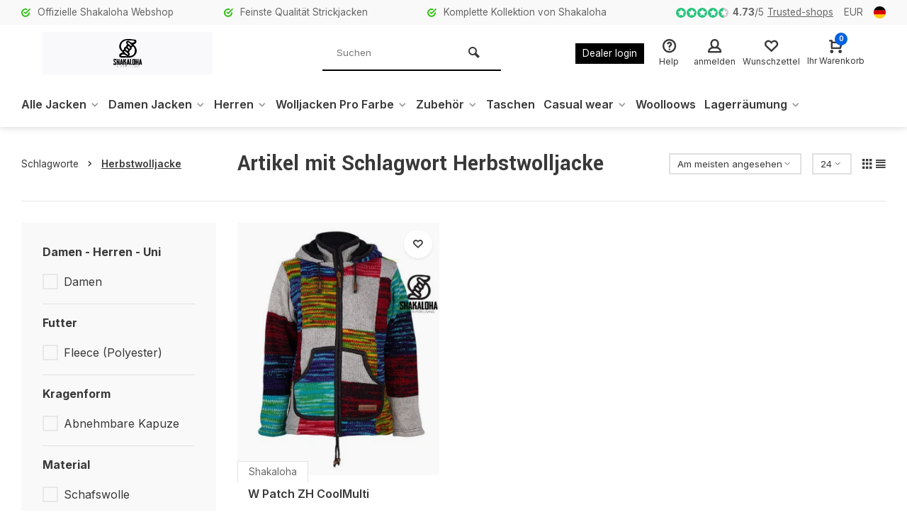

--- FILE ---
content_type: text/html;charset=utf-8
request_url: https://shop.shakaloha.com/de/tags/herbstwolljacke/
body_size: 15735
content:
<!DOCTYPE html>
<html lang="de">
<head>  
<meta charset="utf-8"/>
<!-- [START] 'blocks/head.rain' -->
<!--

  (c) 2008-2026 Lightspeed Netherlands B.V.
  http://www.lightspeedhq.com
  Generated: 01-02-2026 @ 04:12:33

-->
<link rel="canonical" href="https://shop.shakaloha.com/de/tags/herbstwolljacke/"/>
<link rel="alternate" href="https://shop.shakaloha.com/de/index.rss" type="application/rss+xml" title="Neue Produkte"/>
<meta name="robots" content="noodp,noydir"/>
<link href="https://plus.google.com/114870118688837674115?hl=en" rel="publisher"/>
<meta name="google-site-verification" content="7EmI13EfbCFdtAZXC9FzGl-6fI603wh31tizAV0MA7U"/>
<meta name="google-site-verification" content="0H4lYQzIWuJDPAJWLCk2t_hpiM6_7oWUTObChV-qoqU"/>
<meta name="google-site-verification" content="sJVgqz-emm1HzOTn2077sm9092PKsdIpsM2PzyFYZz0"/>
<meta name="google-site-verification" content="7EmI13EfbCFdtAZXC9FzGl-6fI603wh31tizAV0MA7U"/>
<meta name="google-site-verification" content="googleaff8bad2d6cd243d.html"/>
<meta property="og:url" content="https://shop.shakaloha.com/de/tags/herbstwolljacke/?source=facebook"/>
<meta property="og:site_name" content="shop.shakaloha.com"/>
<meta property="og:title" content="Herbstwolljacke"/>
<meta property="og:description" content="Shakaloha Jacken aus Wolle für Damen und Herren online kaufen in originalle Shakaloha Webladen. Bestellen Sie Ihre fleece gefütterte Strickjacke einfach hier:"/>
<script>
(function(){function t(t,e,r){if("cookie"===t){var n=document.cookie.split(";");for(var o=0;o<n.length;o++){var i=n[o].split("=");if(i[0].trim()===e)return i[1]}}else if("localStorage"===t)return localStorage.getItem(e);else if("jsVariable"===t)return window[e];else console.warn("invalid uid source",t)}function e(e,r,n){var o=document.createElement("script");var y=document.querySelector('[nonce]');y&&o.setAttribute('nonce',y.nonce||y.getAttribute('nonce'));o.async=!0,o.src=r,e.insertBefore(o,n)}function r(r,n,o,i,a){var c,s=!1;try{var u=navigator.userAgent,f=/Version\/([0-9\._]+)(.*Mobile)?.*Safari.*/.exec(u);f&&parseFloat(f[1])>=16.4&&(c=t(o,i,""),s=!0)}catch(t){console.error(t)}var l=window[a]=window[a]||[];l.push({"gtm.start":(new Date).getTime(),event:"gtm.js"});var g=r+"/UzI1UEIzJmVu.js?tg="+n+(s?"&enableCK=true":"")+(c?"&mcookie="+encodeURIComponent(c):""),d=document.getElementsByTagName("script")[0];e(d.parentNode,g,d)}r('https://tagging.shakaloha.com',"N3DBTH6","cookie","_taggingmk","dataLayer")})();
</script>
<script>
<link href="https://cdn.jsdelivr.net/gh/habibullaharafat23/shakaloha@3110e8dcb26399dd416bd29c11487022030b3479/style.css" rel="stylesheet" type="text/css"/>
<script src="https://cdn.jsdelivr.net/gh/habibullaharafat23/shakaloha@e2f3f9a5df56361150b8551ba0994bb43cb04275/banner-controll.js" type="text/javascript"></script>

</script>
<!--[if lt IE 9]>
<script src="https://cdn.webshopapp.com/assets/html5shiv.js?2025-02-20"></script>
<![endif]-->
<!-- [END] 'blocks/head.rain' -->
<meta http-equiv="X-UA-Compatible" content="IE=edge" />
<title>Herbstwolljacke - shop.shakaloha.com</title>
<meta name="description" content="Shakaloha Jacken aus Wolle für Damen und Herren online kaufen in originalle Shakaloha Webladen. Bestellen Sie Ihre fleece gefütterte Strickjacke einfach hier:">
<meta name="keywords" content="Herbstwolljacke">
<meta name="MobileOptimized" content="320">
<meta name="HandheldFriendly" content="true">
<meta name="viewport" content="width=device-width, initial-scale=1, minimum-scale=1, maximum-scale=5">
<meta name="author" content="https://www.webdinge.nl/">
<link rel="preload" href="https://fonts.googleapis.com/css2?family=Yantramanav:wght@400;600;700;800;900&amp;family=Inter:wght@400;600;700;800;900&display=swap" as="style">
<link rel="preconnect" href="//cdn.webshopapp.com/" crossorigin>
<link rel="preconnect" href="https://fonts.googleapis.com">
<link rel="preconnect" href="https://fonts.gstatic.com" crossorigin>
<link rel="dns-prefetch" href="//cdn.webshopapp.com/">	
<link rel="dns-prefetch" href="https://fonts.googleapis.com">
<link rel="dns-prefetch" href="https://fonts.gstatic.com" crossorigin>  
<link rel="preload" as="style" href="https://cdn.webshopapp.com/shops/141542/themes/177259/assets/deviant-functions.css?20260117123713">
<link rel="preload" as="style" href="https://cdn.webshopapp.com/shops/141542/themes/177259/assets/theme-deviant.css?20260117123713">
<link rel="preload" as="script" href="https://cdn.webshopapp.com/shops/141542/themes/177259/assets/deviant-functions.js?20260117123713">
<link rel="preload" as="script" href="https://cdn.webshopapp.com/shops/141542/themes/177259/assets/theme-deviant.js?20260117123713">
<link rel="shortcut icon" href="https://cdn.webshopapp.com/shops/141542/themes/177259/v/762956/assets/favicon.ico?20210702002439" type="image/x-icon" />
<link href='https://fonts.googleapis.com/css2?family=Yantramanav:wght@400;600;700;800;900&amp;family=Inter:wght@400;600;700;800;900&display=swap' rel='stylesheet' type='text/css'>
<link rel="stylesheet" href="https://cdn.webshopapp.com/shops/141542/themes/177259/assets/deviant-functions.css?20260117123713" />
<link rel="stylesheet" href="https://cdn.webshopapp.com/shops/141542/themes/177259/assets/theme-deviant.css?20260117123713" />

<script src="https://cdn.webshopapp.com/shops/141542/themes/177259/assets/jquery-3-5-1-min.js?20260117123713"></script>
<script>
 window.lazySizesConfig = window.lazySizesConfig || {};
 window.lazySizesConfig.lazyClass = 'lazy';
 document.addEventListener('lazybeforeunveil', function(e){
    var bg = e.target.getAttribute('data-bg');
    if(bg){
        e.target.style.backgroundImage = 'url(' + bg + ')';
    }
});
</script>
<script type="application/ld+json">
{
  "@context": "https://schema.org/",
  "@type": "Organization",
  "url": "https://shop.shakaloha.com/de/",
  "name": "shop.shakaloha.com",
  "legalName": "shop.shakaloha.com",
  "description": "Shakaloha Jacken aus Wolle für Damen und Herren online kaufen in originalle Shakaloha Webladen. Bestellen Sie Ihre fleece gefütterte Strickjacke einfach hier:",
  "logo": "https://cdn.webshopapp.com/shops/141542/themes/177259/assets/logo.png?20260117123713",
  "image": "https://cdn.webshopapp.com/shops/141542/themes/177259/assets/banner1.png?20260117123713",
  "contactPoint": {
    "@type": "ContactPoint",
    "contactType": "Customer service",
    "telephone": "+31 20 2009670"
  },
  "address": {
    "@type": "PostalAddress",
    "streetAddress": "Sumatrakade 1017",
    "addressLocality": "( Niet het retour adres)",
    "addressRegion": "",
    "postalCode": "1019RD AMSTERDAM",
    "addressCountry": "Nederland"
  }
}
</script>
</head>  
<body>
				  
  

<div class="main-container two-lines">
  <div id="top">
  <div class="top container flex flex-align-center flex-between">
    <div class="usp-car swiper-container normal is-mobile" id="carousel2080317056" data-sw-items="[4,2,1]" data-sw-mobile="true" data-sw-mobile-auto="true">
      <div class="swiper-wrapper">
                              <div class="usp swiper-slide ">
                          <i class="icon-check-circle icon_w_text"></i>
             <span class="usp-text">
               Offizielle Shakaloha Webshop
               <span class="usp-subtext"></span>
             </span>
                       </div>
                                       <div class="usp swiper-slide ">
                          <i class="icon-check-circle icon_w_text"></i>
             <span class="usp-text">
               Feinste Qualität Strickjacken
               <span class="usp-subtext"></span>
             </span>
                       </div>
                                       <div class="usp swiper-slide ">
                          <i class="icon-check-circle icon_w_text"></i>
             <span class="usp-text">
               Komplette Kollektion von Shakaloha
               <span class="usp-subtext"></span>
             </span>
                       </div>
                                       <div class="usp swiper-slide hidden-desktop hidden-tab-ls">
                          <i class="icon-check-circle icon_w_text"></i>
             <span class="usp-text">
               Fleece / Baumwolle gefütterte Strickjacken
               <span class="usp-subtext"></span>
             </span>
                       </div>
                  
      </div>
    </div>
    <div class="shop-score flex flex-align-center">
           
  <div class="item-rating flex">
              <span class="icon-favourite on"></span>
              <span class="icon-favourite on"></span>
              <span class="icon-favourite on"></span>
              <span class="icon-favourite on"></span>
              <span class="icon-favourite semi"></span>
      </div>
                    
    <span class="text"><b>4.73</b>/<em>5</em><a href="https://www.trustedshops.nl/verkopersbeoordeling/info_XCEBE2174E4EEEB90A8A6B0B10BFD0A26.html">Trusted-shops</a></span>
	  <a class="abs-link" target="_blank" href="https://www.trustedshops.nl/verkopersbeoordeling/info_XCEBE2174E4EEEB90A8A6B0B10BFD0A26.html"></a>
</div>
       	<div class="settings visible-desktop">
      <div class="select-dropdown flex flex-align-center flex-between">
        <span data-toggle="dropdown" class="flex flex-column">EUR</span>
        <div class="dropdown-menu" role="menu">
                         
           <a href="https://shop.shakaloha.com/de/session/currency/eur/" rel="nofollow" title="eur"><span>EUR</span></a>
                         
           <a href="https://shop.shakaloha.com/de/session/currency/gbp/" rel="nofollow" title="gbp"><span>GBP</span></a>
                         
           <a href="https://shop.shakaloha.com/de/session/currency/sek/" rel="nofollow" title="sek"><span>SEK</span></a>
                 </div>
      </div>
    </div>
            <div class="settings langs visible-desktop">
      <div class="select-dropdown flex flex-align-center flex-between">
        <span data-toggle="dropdown" class="flex flex-column"><img src="https://cdn.webshopapp.com/shops/141542/themes/177259/assets/flag-de.svg?20260117123713" alt="" width="17" height="17"/></span>
        <div class="dropdown-menu" role="menu">                                                                                          
  <a href="https://shop.shakaloha.com/nl/go/category/" lang="nl" title="Nederlands">
    <img class="flag-icon" src="https://cdn.webshopapp.com/shops/141542/themes/177259/assets/flag-nl.svg?20260117123713" alt="Nederlands" width="17" height="17"/>
  </a>
  <a href="https://shop.shakaloha.com/de/go/category/" lang="de" title="Deutsch">
    <img class="flag-icon" src="https://cdn.webshopapp.com/shops/141542/themes/177259/assets/flag-de.svg?20260117123713" alt="Deutsch" width="17" height="17"/>
  </a>
  <a href="https://shop.shakaloha.com/en/go/category/" lang="en" title="English">
    <img class="flag-icon" src="https://cdn.webshopapp.com/shops/141542/themes/177259/assets/flag-en.svg?20260117123713" alt="English" width="17" height="17"/>
  </a>
  <a href="https://shop.shakaloha.com/fr/go/category/" lang="fr" title="Français">
    <img class="flag-icon" src="https://cdn.webshopapp.com/shops/141542/themes/177259/assets/flag-fr.svg?20260117123713" alt="Français" width="17" height="17"/>
  </a>
  <a href="https://shop.shakaloha.com/es/go/category/" lang="es" title="Español">
    <img class="flag-icon" src="https://cdn.webshopapp.com/shops/141542/themes/177259/assets/flag-es.svg?20260117123713" alt="Español" width="17" height="17"/>
  </a>
</div>
      </div>
    </div>
      </div>
</div>
<header id="header" >
    <div class="inner-head logo_ll">
   <div class="header flex flex-align-center flex-between container">
        <div class="logo with-bg">
     <a href="https://shop.shakaloha.com/de/" title="shop.shakaloha.com" >
                	<img src="https://cdn.webshopapp.com/shops/141542/files/373013418/shakaloha-black-svg.svg" alt="shop.shakaloha.com" width="240" height="60"  class="visible-mobile visible-tablet" />
                         	<img src="https://cdn.webshopapp.com/shops/141542/files/373013418/shakaloha-black-svg.svg" alt="shop.shakaloha.com" width="240" height="60"  class="visible-desktop" />
               </a>
    </div>
            <div class="search search-desk flex1 visible-desktop">
     <form action="https://shop.shakaloha.com/de/search/" method="get">
        <div class="clearable-input flex">
           <input type="text" name="q" class="search-query" autocomplete="off" placeholder="Suchen" value="" />
           <span class="clear-search btn-round small hidden-desktop" data-clear-input><i class="icon-remove"></i></span>
           <button type="submit" class="btn"><i class="icon-search"></i></button>
        </div>
      </form> 
      <div class="autocomplete dropdown-menu" role="menu">
        <div class="products container grid grid-6"></div>
       	<div class="notfound">Keine Produkte gefunden</div>
        <div class="more"><a class="banner-btn trans livesearch" href="#">Alle Ergebnisse anzeigen <span>(0)</span></a></div>
    	</div>
    </div>
               <div class="tools-wrap flex flex-align-center ">
      <div class="tool dealer visible-desktop">
        <div class="select-dropdown">
          <a class="flex flex-column flex-align-center" href="https://dealer.shakaloha.com/">
            <span class="small-lable">Dealer login</span>
          </a>
        </div>
      </div>
      <div class="tool service">
        <div class="select-dropdown">
          <a class="flex flex-column flex-align-center" href="https://shop.shakaloha.com/de/service/">
            <i class="icon-help"></i>
            <span class="small-lable visible-desktop">Help</span>
          </a>
        </div>
      </div>
      <div class="tool myacc">
        <div class="select-dropdown">
                     <a class="flex flex-column flex-align-center" data-fancybox="" data-src="#popup-login" data-options='{"touch" : false, "modal" : false}' href="javascript:;">
            <i class="icon-users"></i>
            <span class="small-lable  visible-desktop">anmelden</span>
          </a>
                  </div>
      </div>
      <div class="tool wishlist">
                <a class="flex flex-column flex-align-center" data-fancybox="" data-src="#popup-login" data-options='{"touch" : false, "modal" : false}' href="javascript:;">
          <i class="icon-heart"></i>
          <span class="small-lable  visible-desktop">Wunschzettel</span>
        </a>
              </div>
      <div class="tool mini-cart">
        <div class="select-dropdown">
          <a href="https://shop.shakaloha.com/de/cart/" class="flex flex-column flex-align-center">
                                    <span class="i-wrap">          
              <span class="ccnt">0</span>
              <i class="icon-cart-modern"></i>
            </span>
            <span class="small-lable visible-desktop">Ihr Warenkorb</span>
          </a>
          <div class="dropdown-menu keep-open" role="menu"><div class="pleasewait">
<svg width="100px"  height="100px"  xmlns="http://www.w3.org/2000/svg" viewBox="0 0 100 100" preserveAspectRatio="xMidYMid" class="lds-eclipse" style="background: rgba(0, 0, 0, 0) none repeat scroll 0% 0%;"><path ng-attr-d="" ng-attr-fill="" stroke="none" d="M10 50A40 40 0 0 0 90 50A40 42 0 0 1 10 50" fill="#ff5000"><animateTransform attributeName="transform" type="rotate" calcMode="linear" values="0 50 51;360 50 51" keyTimes="0;1" dur="1s" begin="0s" repeatCount="indefinite"></animateTransform></path></svg>
</div><div class="title">Ihr Warenkorb<span class="close-cart btn-round small visible-mobile visible-tablet"><i class="icon-remove"></i></span></div>
  <div class="widget_content flex flex-column">
    
<div class="item no-products ">Keine Artikel in Ihrem Warenkorb</div> 
 </div>
 <div class="cart-info show">
  <div class="total">
       <div class="shipc flex flex-align-center flex-between">
    <span>Gesamt:</span>
    <span class="amount">€0,00</span>
   </div>
   <a href="https://shop.shakaloha.com/de/checkout/" class="btn btn1" title="Kasse">Kasse</a>
   <a href="https://shop.shakaloha.com/de/cart/" title="Warenkorb bearbeiten" class="view-cart btn btn3">Warenkorb bearbeiten</a>
  </div>
</div></div>
        </div>
      </div>
    </div>
     </div>
  <nav id="menu" class="nav list-inline menu_style1 visible-desktop"><div class="container"><ul class="menu list-inline">
      <li class="item sub"><a href="https://shop.shakaloha.com/de/alle-jacken/" title="Alle Jacken">Alle Jacken<i class="hidden-tab-ls icon-small-down"></i></a>
        <div class="dropdown-menu">
      <ul>
                <li>
         <a class="flex flex-between flex-align-center" href="https://shop.shakaloha.com/de/alle-jacken/alle-strickjacken-mit-teddyfutter/" title="Alle Strickjacken mit Teddyfutter">Alle Strickjacken mit Teddyfutter</a>
                  </li>
                <li>
         <a class="flex flex-between flex-align-center" href="https://shop.shakaloha.com/de/alle-jacken/alle-strickjacken-mit-fleece-gefuettert/" title="Alle Strickjacken mit Fleece gefüttert">Alle Strickjacken mit Fleece gefüttert</a>
                  </li>
                <li>
         <a class="flex flex-between flex-align-center" href="https://shop.shakaloha.com/de/alle-jacken/alle-westen-mit-windstopperfutter/" title="Alle Westen mit Windstopperfutter">Alle Westen mit Windstopperfutter</a>
                  </li>
                <li>
         <a class="flex flex-between flex-align-center" href="https://shop.shakaloha.com/de/alle-jacken/alle-strickjacken-mit-baumwollfutter/" title="Alle Strickjacken mit Baumwollfutter">Alle Strickjacken mit Baumwollfutter</a>
                  </li>
                <li>
         <a class="flex flex-between flex-align-center" href="https://shop.shakaloha.com/de/alle-jacken/alle-strickjacken-ohne-futter-weiche-merinowolle/" title="Alle Strickjacken ohne Futter (weiche Merinowolle)">Alle Strickjacken ohne Futter (weiche Merinowolle)</a>
                  </li>
                <li>
         <a class="flex flex-between flex-align-center" href="https://shop.shakaloha.com/de/alle-jacken/weste/" title="Weste">Weste</a>
                  </li>
                <li>
         <a class="flex flex-between flex-align-center" href="https://shop.shakaloha.com/de/alle-jacken/wollwesten-mit-baumwollfutter-im-angebot/" title="Wollwesten mit Baumwollfutter im Angebot">Wollwesten mit Baumwollfutter im Angebot</a>
                  </li>
                <li class="cat-l"><a href="https://shop.shakaloha.com/de/alle-jacken/" title="Alle Jacken" class="btn btn3">Alle</a></li>
      </ul>
    </div>
      
  </li>
        <li class="item sub"><a href="https://shop.shakaloha.com/de/damen-jacken/" title="Damen Jacken">Damen Jacken<i class="hidden-tab-ls icon-small-down"></i></a>
        <div class="dropdown-menu">
      <ul>
                <li>
         <a class="flex flex-between flex-align-center" href="https://shop.shakaloha.com/de/damen-jacken/alle-damen-wolljacken/" title="Alle Damen Wolljacken">Alle Damen Wolljacken</a>
                  </li>
                <li>
         <a class="flex flex-between flex-align-center" href="https://shop.shakaloha.com/de/damen-jacken/damen-strickjacken-mit-stehkragen/" title="Damen Strickjacken mit Stehkragen">Damen Strickjacken mit Stehkragen</a>
                  </li>
                <li>
         <a class="flex flex-between flex-align-center" href="https://shop.shakaloha.com/de/damen-jacken/damen-strickjacken-mit-kapuze/" title="Damen Strickjacken mit Kapuze">Damen Strickjacken mit Kapuze</a>
                  </li>
                <li>
         <a class="flex flex-between flex-align-center" href="https://shop.shakaloha.com/de/damen-jacken/damen-wolljacken-mit-abnehmbarer-kapuze/" title="Damen Wolljacken mit abnehmbarer Kapuze">Damen Wolljacken mit abnehmbarer Kapuze</a>
                  </li>
                <li>
         <a class="flex flex-between flex-align-center" href="https://shop.shakaloha.com/de/damen-jacken/lange-damen-strickjacken/" title="Lange Damen Strickjacken">Lange Damen Strickjacken</a>
                  </li>
                <li>
         <a class="flex flex-between flex-align-center" href="https://shop.shakaloha.com/de/damen-jacken/frauen-pullover-merino-ohne-futter/" title="Frauen Pullover Merino ohne Futter">Frauen Pullover Merino ohne Futter</a>
                  </li>
                <li>
         <a class="flex flex-between flex-align-center" href="https://shop.shakaloha.com/de/damen-jacken/koerperwaermer/" title="Körperwärmer">Körperwärmer</a>
                  </li>
                <li class="cat-l"><a href="https://shop.shakaloha.com/de/damen-jacken/" title="Damen Jacken" class="btn btn3">Alle</a></li>
      </ul>
    </div>
      
  </li>
        <li class="item sub"><a href="https://shop.shakaloha.com/de/herren/" title="Herren">Herren<i class="hidden-tab-ls icon-small-down"></i></a>
        <div class="dropdown-menu">
      <ul>
                <li>
         <a class="flex flex-between flex-align-center" href="https://shop.shakaloha.com/de/herren/herren-strickjacken/" title="Herren Strickjacken">Herren Strickjacken</a>
                  </li>
                <li>
         <a class="flex flex-between flex-align-center" href="https://shop.shakaloha.com/de/herren/herren-strickjacken-mit-stehkragen/" title="Herren Strickjacken mit Stehkragen">Herren Strickjacken mit Stehkragen</a>
                  </li>
                <li>
         <a class="flex flex-between flex-align-center" href="https://shop.shakaloha.com/de/herren/herren-strickjacken-mit-kapuze/" title="Herren Strickjacken mit Kapuze">Herren Strickjacken mit Kapuze</a>
                  </li>
                <li>
         <a class="flex flex-between flex-align-center" href="https://shop.shakaloha.com/de/herren/herren-wolljacken-mit-abnehmbarer-kapuze/" title="Herren Wolljacken mit abnehmbarer Kapuze">Herren Wolljacken mit abnehmbarer Kapuze</a>
                  </li>
                <li>
         <a class="flex flex-between flex-align-center" href="https://shop.shakaloha.com/de/herren/pullover-fuer-maenner/" title="Pullover für Männer">Pullover für Männer</a>
                  </li>
                <li>
         <a class="flex flex-between flex-align-center" href="https://shop.shakaloha.com/de/herren/strickjacken-mit-windstopperfutter/" title="Strickjacken mit Windstopperfutter">Strickjacken mit Windstopperfutter</a>
                  </li>
                <li>
         <a class="flex flex-between flex-align-center" href="https://shop.shakaloha.com/de/herren/koerperwaermer/" title="Körperwärmer">Körperwärmer</a>
                  </li>
                <li class="cat-l"><a href="https://shop.shakaloha.com/de/herren/" title="Herren" class="btn btn3">Alle</a></li>
      </ul>
    </div>
      
  </li>
        <li class="item sub"><a href="https://shop.shakaloha.com/de/wolljacken-pro-farbe/" title="Wolljacken Pro Farbe">Wolljacken Pro Farbe<i class="hidden-tab-ls icon-small-down"></i></a>
        <div class="dropdown-menu">
      <ul>
                <li>
         <a class="flex flex-between flex-align-center" href="https://shop.shakaloha.com/de/wolljacken-pro-farbe/anthrazit-strickjacken/" title="Anthrazit Strickjacken">Anthrazit Strickjacken</a>
                  </li>
                <li>
         <a class="flex flex-between flex-align-center" href="https://shop.shakaloha.com/de/wolljacken-pro-farbe/beige-creme-strickjacken/" title="Beige /  Creme Strickjacken">Beige /  Creme Strickjacken</a>
                  </li>
                <li>
         <a class="flex flex-between flex-align-center" href="https://shop.shakaloha.com/de/wolljacken-pro-farbe/dunkelbraune-strickjacken/" title="Dunkelbraune Strickjacken">Dunkelbraune Strickjacken</a>
                  </li>
                <li>
         <a class="flex flex-between flex-align-center" href="https://shop.shakaloha.com/de/wolljacken-pro-farbe/graue-wolljacken/" title="Graue Wolljacken">Graue Wolljacken</a>
                  </li>
                <li>
         <a class="flex flex-between flex-align-center" href="https://shop.shakaloha.com/de/wolljacken-pro-farbe/hellbraune-jacken/" title="Hellbraune Jacken">Hellbraune Jacken</a>
                  </li>
                <li>
         <a class="flex flex-between flex-align-center" href="https://shop.shakaloha.com/de/wolljacken-pro-farbe/bunt-farbige-strickjacken/" title="Bunt Farbige Strickjacken">Bunt Farbige Strickjacken</a>
                  </li>
                <li>
         <a class="flex flex-between flex-align-center" href="https://shop.shakaloha.com/de/wolljacken-pro-farbe/patchwork-wolljacken/" title="Patchwork Wolljacken">Patchwork Wolljacken</a>
                  </li>
                <li>
         <a class="flex flex-between flex-align-center" href="https://shop.shakaloha.com/de/wolljacken-pro-farbe/gestreifte-strickjacken/" title="Gestreifte Strickjacken">Gestreifte Strickjacken</a>
                  </li>
                <li>
         <a class="flex flex-between flex-align-center" href="https://shop.shakaloha.com/de/wolljacken-pro-farbe/navy-blue-jackets/" title="Navy Blue Jackets">Navy Blue Jackets</a>
                  </li>
                <li>
         <a class="flex flex-between flex-align-center" href="https://shop.shakaloha.com/de/wolljacken-pro-farbe/schwarze-strickjacken/" title="Schwarze Strickjacken">Schwarze Strickjacken</a>
                  </li>
                <li class="cat-l"><a href="https://shop.shakaloha.com/de/wolljacken-pro-farbe/" title="Wolljacken Pro Farbe" class="btn btn3">Alle</a></li>
      </ul>
    </div>
      
  </li>
        <li class="item sub"><a href="https://shop.shakaloha.com/de/zubehoer/" title="Zubehör">Zubehör<i class="hidden-tab-ls icon-small-down"></i></a>
        <div class="dropdown-menu">
      <ul>
                <li>
         <a class="flex flex-between flex-align-center" href="https://shop.shakaloha.com/de/zubehoer/muetzen/" title="Mützen">Mützen</a>
                  </li>
                <li>
         <a class="flex flex-between flex-align-center" href="https://shop.shakaloha.com/de/zubehoer/schluesselanhaenger/" title="Schlüsselanhänger">Schlüsselanhänger</a>
                  </li>
                <li>
         <a class="flex flex-between flex-align-center" href="https://shop.shakaloha.com/de/zubehoer/handschuhe-handwaermer/" title="Handschuhe &amp; Handwärmer">Handschuhe &amp; Handwärmer</a>
                  </li>
                <li>
         <a class="flex flex-between flex-align-center" href="https://shop.shakaloha.com/de/zubehoer/schals/" title="Schals">Schals<i class="hidden-tab-ls icon-small-right"></i></a>
                    <ul class="dropdown-menu ss">
            <li class="sub-item-title">Schals</li>
                         <li><a class="flex flex-between flex-align-center" href="https://shop.shakaloha.com/de/zubehoer/schals/kanoa-schal/" title="Kanoa-Schal">Kanoa-Schal</a>
                          
            </li>
                        <li class="cat-l"><a href="https://shop.shakaloha.com/de/zubehoer/schals/" title="Schals" class="btn btn3">Alle</a></li>
          </ul>
                  </li>
                <li>
         <a class="flex flex-between flex-align-center" href="https://shop.shakaloha.com/de/zubehoer/stirnbaender/" title="Stirnbänder">Stirnbänder</a>
                  </li>
                <li>
         <a class="flex flex-between flex-align-center" href="https://shop.shakaloha.com/de/zubehoer/bunte-muetzen/" title="Bunte Mützen">Bunte Mützen</a>
                  </li>
                <li>
         <a class="flex flex-between flex-align-center" href="https://shop.shakaloha.com/de/zubehoer/beige-muetzen/" title="Beige Mützen">Beige Mützen</a>
                  </li>
                <li>
         <a class="flex flex-between flex-align-center" href="https://shop.shakaloha.com/de/zubehoer/dunkelgraue-muetzen/" title="Dunkelgraue Mützen">Dunkelgraue Mützen</a>
                  </li>
                <li>
         <a class="flex flex-between flex-align-center" href="https://shop.shakaloha.com/de/zubehoer/hellbraune-muetzen/" title="Hellbraune Mützen">Hellbraune Mützen</a>
                  </li>
                <li>
         <a class="flex flex-between flex-align-center" href="https://shop.shakaloha.com/de/zubehoer/graue-muetzen/" title="Graue Mützen">Graue Mützen</a>
                  </li>
                <li>
         <a class="flex flex-between flex-align-center" href="https://shop.shakaloha.com/de/zubehoer/darkbrown-strickmuetzen/" title="Darkbrown Strickmützen">Darkbrown Strickmützen</a>
                  </li>
                <li>
         <a class="flex flex-between flex-align-center" href="https://shop.shakaloha.com/de/zubehoer/schwarze-strickmuetzen/" title="Schwarze Strickmützen">Schwarze Strickmützen</a>
                  </li>
                <li>
         <a class="flex flex-between flex-align-center" href="https://shop.shakaloha.com/de/zubehoer/socken/" title="Socken">Socken</a>
                  </li>
                <li>
         <a class="flex flex-between flex-align-center" href="https://shop.shakaloha.com/de/zubehoer/merinohuete/" title="Merinohüte">Merinohüte</a>
                  </li>
                <li>
         <a class="flex flex-between flex-align-center" href="https://shop.shakaloha.com/de/zubehoer/wendehuete/" title="Wendehüte">Wendehüte</a>
                  </li>
                <li>
         <a class="flex flex-between flex-align-center" href="https://shop.shakaloha.com/de/zubehoer/beinwaermer/" title="Beinwärmer">Beinwärmer</a>
                  </li>
                <li>
         <a class="flex flex-between flex-align-center" href="https://shop.shakaloha.com/de/zubehoer/caps/" title="Caps">Caps</a>
                  </li>
                <li>
         <a class="flex flex-between flex-align-center" href="https://shop.shakaloha.com/de/zubehoer/trockenbaelle/" title="Trockenbälle">Trockenbälle</a>
                  </li>
                <li>
         <a class="flex flex-between flex-align-center" href="https://shop.shakaloha.com/de/zubehoer/halswaermer/" title="Halswärmer">Halswärmer</a>
                  </li>
                <li class="cat-l"><a href="https://shop.shakaloha.com/de/zubehoer/" title="Zubehör" class="btn btn3">Alle</a></li>
      </ul>
    </div>
      
  </li>
        <li class="item"><a href="https://shop.shakaloha.com/de/taschen/" title="Taschen">Taschen</a>
      
  </li>
        <li class="item sub"><a href="https://shop.shakaloha.com/de/casual-wear/" title="Casual wear">Casual wear<i class="hidden-tab-ls icon-small-down"></i></a>
        <div class="dropdown-menu">
      <ul>
                <li>
         <a class="flex flex-between flex-align-center" href="https://shop.shakaloha.com/de/casual-wear/men-casual-wear/" title="Men Casual wear">Men Casual wear</a>
                  </li>
                <li>
         <a class="flex flex-between flex-align-center" href="https://shop.shakaloha.com/de/casual-wear/ladies-casual-wear/" title="Ladies Casual wear">Ladies Casual wear</a>
                  </li>
                <li class="cat-l"><a href="https://shop.shakaloha.com/de/casual-wear/" title="Casual wear" class="btn btn3">Alle</a></li>
      </ul>
    </div>
      
  </li>
        <li class="item"><a href="https://shop.shakaloha.com/de/woolloows/" title="Woolloows">Woolloows</a>
      
  </li>
            <li class="item sub"><a href="https://shop.shakaloha.com/de/lagerraeumung/" title="Lagerräumung">Lagerräumung<i class="hidden-tab-ls icon-small-down"></i></a>
        <div class="dropdown-menu">
      <ul>
                <li>
         <a class="flex flex-between flex-align-center" href="https://shop.shakaloha.com/de/lagerraeumung/baumwolljacken-im-angebot/" title="Baumwolljacken im Angebot">Baumwolljacken im Angebot</a>
                  </li>
                <li>
         <a class="flex flex-between flex-align-center" href="https://shop.shakaloha.com/de/lagerraeumung/wolljacken-im-angebot/" title="Wolljacken im Angebot">Wolljacken im Angebot</a>
                  </li>
                <li class="cat-l"><a href="https://shop.shakaloha.com/de/lagerraeumung/" title="Lagerräumung" class="btn btn3">Alle</a></li>
      </ul>
    </div>
      
  </li>
        <li class="item"><a href="https://shop.shakaloha.com/de/" title=""></a>
      
  </li>
          
    
  	  
</ul>

</div></nav>  </div>
    <div class="search ll flex1 visible-mobile visible-tablet search-mob">
   <div class="mob-men flex flex-align-center">
     <i class="icon-menu"></i>
   </div>
   <form action="https://shop.shakaloha.com/de/search/" method="get">
      <div class="clearable-input flex">
         <input type="text" name="q" class="search-query" autocomplete="off" placeholder="Suchen" value="" />
         <span class="clear-search btn-round small hidden-desktop" data-clear-input><i class="icon-remove"></i></span>
      </div>
    </form> 
    <div class="autocomplete dropdown-menu" role="menu">
      <div class="products container grid grid-6"></div>
      <div class="notfound">Keine Produkte gefunden</div>
      <div class="more"><a class="banner-btn trans livesearch" href="#">Alle Ergebnisse anzeigen <span>(0)</span></a></div>
    </div>
  </div>
  </header>
<div class="mobile-add-msg">
  <div class="inner-msg">
    <span class="title">Added to cart</span>
    <div class="item flex flex-align-center">
      <div class="greyed"><img src="" alt="" width="60" height="60" /></div>
      <span class="item-name flex1"></span>
      <span class="item-price-container flex flex-column">
        <span class="old-price"></span>
        <span class="item-price"></span>
      </span>
    </div>
    <a href="https://shop.shakaloha.com/de/cart/" class="btn btn1" title="Warenkorb bearbeiten">Warenkorb bearbeiten</a>
    <a href="javascript:;" title="Weiter einkaufen" class="hide-msg btn btn3">Weiter einkaufen</a>
  </div>
</div>   
      
 

	                                                                                     
	                                                                                     
	                                                                                     
	                                                                                                                   
	                                                                                                                                                                                                                                                 
	  	                                   
	  	  	                                   
	  
<div class="page-container collection">
	<div class="container">
   	<div class="collection-title">
      <div class="wrap flex flex-align-center">  
        <script type="application/ld+json">
{
"@context": "https://schema.org",
"@type": "BreadcrumbList",
  "itemListElement": [{
    "@type": "ListItem",
    "position": 1,
    "name": "Startseite",
    "item": "https://shop.shakaloha.com/de/"
  },    {
    "@type": "ListItem",
    "position": 2,
    "name": "Schlagworte",
    "item": "https://shop.shakaloha.com/de/tags/"
  },     {
    "@type": "ListItem",
    "position": 3,
    "name": "Herbstwolljacke",
    "item": "https://shop.shakaloha.com/de/tags/herbstwolljacke/"
  }     ]
}
</script>
<div class="breadcrumb-container flex flex-align-center flex-wrap">
	<a class="go-back hidden-desktop" href="javascript: history.go(-1)"><i class="icon-tail-left icon_w_text"></i>Zurück</a>
			<a href="https://shop.shakaloha.com/de/tags/"  class="visible-desktop ">Schlagworte<i class="icon-small-right"></i></a>
		<a href="https://shop.shakaloha.com/de/tags/herbstwolljacke/"  class="visible-desktop active">Herbstwolljacke</a>
	</div>   
        <h1 class="title">Artikel mit Schlagwort Herbstwolljacke</h1>
                <div class="category-toolbar flex flex-align-center flex-between visible-desktop">
           <form action="https://shop.shakaloha.com/de/tags/herbstwolljacke/" method="get" id="filter_form_2" class="tools-wrap flex flex-align-center">
            <input type="hidden" name="mode" value="grid" id="filter_form_mode" />
            <input type="hidden" name="limit" value="24" id="filter_form_limit" />
            <input type="hidden" name="sort" value="popular" id="filter_form_sort" />
            <span class="col-c">1 Produkte</span>
                                        <div class="sort-box custom-select">
               <select name="sort" id="sort">
                <option value="popular" selected="selected">Am meisten angesehen</option><option value="newest">Neueste Produkte</option><option value="lowest">Niedrigster Preis</option><option value="highest">Höchster Preis</option><option value="asc">Name aufsteigend</option><option value="desc">Name absteigend</option>               </select>        
              </div>
                            <div class="view-count-box visible-desktop custom-select">
                <select name="limit" id="limit">
                                      <option value="4">4</option>
                                      <option value="8">8</option>
                                      <option value="12">12</option>
                                      <option value="16">16</option>
                                      <option value="20">20</option>
                                      <option value="24" selected="selected">24</option>
                                      <option value="48">48</option>
                                      <option value="96">96</option>
                                  </select> 
              </div>
                                      <div class="view-box visible-desktop flex">
              <a href="https://shop.shakaloha.com/de/tags/herbstwolljacke/" class=""><i class="icon-grid1"></i></a>
              <a href="https://shop.shakaloha.com/de/tags/herbstwolljacke/?mode=list" class=""><i class="icon-align-justify"></i></a>
            </div>
          </form> 
        </div>
      </div>
    </div>
 	 <div class="main-content with-sidebar flex">
  	    <aside class="mobile-menu-side" data-menu="filters">
            
         
    <div class="filters-aside with-contrast">
      <form action="https://shop.shakaloha.com/de/tags/herbstwolljacke/" method="get" id="filter_form">
  <input type="hidden" name="mode" value="grid" id="filter_form_mode_767606817" />
  <input type="hidden" name="limit" value="24" id="filter_form_limit_1638238419" />
  <input type="hidden" name="sort" value="popular" id="filter_form_sort_1758373671" />
  <input type="hidden" name="max" value="150" id="filter_form_max" />
  <input type="hidden" name="min" value="0" id="filter_form_min" />
  <div class="filters ">
           
      <div class="filter dropdown">
       <span class="title " >Damen - Herren - Uni</span>
       <ul class=" inner checkbox  ">
                  <li class="filter-wrap flex flex-align-center">
            <input id="filter_173615" type="checkbox" name="filter[]" value="173615"  />
            <label for="filter_173615">Damen</label>              
          </li>
                  <li class="submit_filters"><a href="javascript:;" class="btn btn1">View <span class="filter_count">1</span> results</a></li>
       </ul>
      </div>
       
      <div class="filter dropdown">
       <span class="title " >Futter</span>
       <ul class=" inner checkbox  ">
                  <li class="filter-wrap flex flex-align-center">
            <input id="filter_653763" type="checkbox" name="filter[]" value="653763"  />
            <label for="filter_653763">Fleece (Polyester)</label>              
          </li>
                  <li class="submit_filters"><a href="javascript:;" class="btn btn1">View <span class="filter_count">1</span> results</a></li>
       </ul>
      </div>
       
      <div class="filter dropdown">
       <span class="title " >Kragenform</span>
       <ul class=" inner checkbox  ">
                  <li class="filter-wrap flex flex-align-center">
            <input id="filter_774443" type="checkbox" name="filter[]" value="774443"  />
            <label for="filter_774443">Abnehmbare Kapuze</label>              
          </li>
                  <li class="submit_filters"><a href="javascript:;" class="btn btn1">View <span class="filter_count">1</span> results</a></li>
       </ul>
      </div>
       
      <div class="filter dropdown">
       <span class="title " >Material</span>
       <ul class=" inner checkbox  ">
                  <li class="filter-wrap flex flex-align-center">
            <input id="filter_774436" type="checkbox" name="filter[]" value="774436"  />
            <label for="filter_774436">Schafswolle</label>              
          </li>
                  <li class="submit_filters"><a href="javascript:;" class="btn btn1">View <span class="filter_count">1</span> results</a></li>
       </ul>
      </div>
       
      <div class="filter dropdown">
       <span class="title " >Design</span>
       <ul class=" inner checkbox  ">
                  <li class="filter-wrap flex flex-align-center">
            <input id="filter_173603" type="checkbox" name="filter[]" value="173603"  />
            <label for="filter_173603">Patchwork</label>              
          </li>
                  <li class="submit_filters"><a href="javascript:;" class="btn btn1">View <span class="filter_count">1</span> results</a></li>
       </ul>
      </div>
       
      <div class="filter dropdown">
       <span class="title " >Größe</span>
       <ul class=" inner checkbox       ">
                  <li class="filter-wrap flex flex-align-center">
            <input id="filter_696710" type="checkbox" name="filter[]" value="696710"  />
            <label for="filter_696710">Small</label>              
          </li>
                   <li class="filter-wrap flex flex-align-center">
            <input id="filter_696709" type="checkbox" name="filter[]" value="696709"  />
            <label for="filter_696709">Medium</label>              
          </li>
                   <li class="filter-wrap flex flex-align-center">
            <input id="filter_696711" type="checkbox" name="filter[]" value="696711"  />
            <label for="filter_696711">Large</label>              
          </li>
                   <li class="filter-wrap flex flex-align-center">
            <input id="filter_696712" type="checkbox" name="filter[]" value="696712"  />
            <label for="filter_696712">X-Large</label>              
          </li>
                   <li class="filter-wrap flex flex-align-center">
            <input id="filter_696713" type="checkbox" name="filter[]" value="696713"  />
            <label for="filter_696713">XX-Large</label>              
          </li>
                   <li class="filter-wrap flex flex-align-center">
            <input id="filter_696716" type="checkbox" name="filter[]" value="696716"  />
            <label for="filter_696716">3X-Large</label>              
          </li>
                  <li class="submit_filters"><a href="javascript:;" class="btn btn1">View <span class="filter_count">1</span> results</a></li>
       </ul>
      </div>
                   <div class="filter dropdown pricing">
       <span class="title" >Preis</span>
       <ul class=" inner checkbox">
        <li class="filter-wrap flex flex-align-center flex-column">
         <div class="sidebar-filter">
          <div class="sidebar-filter-range">
            <div id="slider-handles" class="p-slider noUi-extended"></div>
          </div>
         	<span id="slider-step-value"></span>
         	<button type="submit" class="price-btn btn btn3">Preis einstellen</button>
         </div>      
        </li>
       </ul>
      </div>
       <div class="mob-filter-sub hidden-desktop"><a href="javascript:;" class="submit_filters">View <span class="filter_count">1</span> results</a></div>
  </div>
  </form>
    </div>
       
     </aside>
   	     <div class="inner-content">
             <div class="sub-sub-wrap flex">
              <div class="flex sub-fil-wrap ">
        <span class="title visible-desktop">Filter</span>
                 <span class="mob-filters btn btn1 visible-mobile visible-tablet" data-menu="filters"><i class="icon_w_text icon-equalizer2"></i>Filter</span>
               </div>
       </div>

        	               <div class="products-area grid grid-3 ">

<div class="item is_grid   " data-handle="https://shop.shakaloha.com/de/w-patch-zh-coolmulti-118963718.html" data-vid="238205921" data-extrainfo="" data-imgor="rect">
    
   <div class="item-image-container borderless rect">
          <a class="m-img greyed" href="https://shop.shakaloha.com/de/w-patch-zh-coolmulti-118963718.html" title="Shakaloha W Patch ZH CoolMulti">
       <img src="https://cdn.webshopapp.com/assets/blank.gif?2025-02-20" data-src="https://cdn.webshopapp.com/shops/141542/files/382203494/320x400x1/shakaloha-w-patch-zh-coolmulti.jpg" alt="Shakaloha W Patch ZH CoolMulti" class="lazy" width=320 height=400 />
     </a>
        <div class="label flex">
                </div>
              <div class="mob-wishlist">
              <a href="https://shop.shakaloha.com/de/account/login/" class="login_wishlist btn-round small" title="Zur Wunschliste hinzufügen" data-pid="118963718" data-wid=""><i class="icon-heart"></i></a>
          </div>
    </div>
  <div class="item-meta-container ">
    <a class="brand-name" href="https://shop.shakaloha.com/de/w-patch-zh-coolmulti-118963718.html" title="Shakaloha W Patch ZH CoolMulti"><h3>Shakaloha</h3></a>    <a class="item-name" href="https://shop.shakaloha.com/de/w-patch-zh-coolmulti-118963718.html" title="Shakaloha W Patch ZH CoolMulti"><h3>W Patch ZH CoolMulti</h3></a>
           
    <div class="item-rating flex flex-align-center">
       	    	 <span class="star fa fa-star off"></span>
		   	    	 <span class="star fa fa-star off"></span>
		   	    	 <span class="star fa fa-star off"></span>
		   	    	 <span class="star fa fa-star off"></span>
		   	    	 <span class="star fa fa-star off"></span>
		    </div>
             <div class="item-btn flex flex-align-center flex-between">
       <div class="item-price-container flex flex-column">
                    <span class="item-price">€139,95</span>       </div> 
       <div class="action-btns flex flex-align-center">
                         </div>
          </div>   
       </div>
</div>


</div>
    <div class="toolbox-pagination flex-align-center flex flex-wrap flex-between"><div class="pages">Seite 1 von 1</div>
<ul class="pagination list-inline">
                    <li  class="active"><a href="https://shop.shakaloha.com/de/tags/herbstwolljacke/" class="btn-round small  active"><i>1</i></a></li>
              </ul></div>    </div>
   </div>
      </div>
 </div>  	<footer id="footer">       
    <div class="footer-usps">
    <div class=" container flex">
       <div class="usp-car swiper-container normal is-mobile" id="carousel1611554509" data-sw-items="[3,2,1]" data-sw-mobile="true" data-sw-mobile-auto="true">
        <div class="swiper-wrapper">
                                    <div class="usp swiper-slide">
                              <i class="icon-check-circle icon_w_text"></i>
               <span class="usp-text">
                 Offizielle Shakaloha Webshop
                 <span class="usp-subtext"></span>
                </span>
                           </div>
                                               <div class="usp swiper-slide">
                              <i class="icon-check-circle icon_w_text"></i>
               <span class="usp-text">
                 Feinste Qualität Strickjacken
                 <span class="usp-subtext"></span>
                </span>
                           </div>
                                               <div class="usp swiper-slide">
                              <i class="icon-check-circle icon_w_text"></i>
               <span class="usp-text">
                 Komplette Kollektion von Shakaloha
                 <span class="usp-subtext"></span>
                </span>
                           </div>
                                               <div class="usp swiper-slide">
                              <i class="icon-check-circle icon_w_text"></i>
               <span class="usp-text">
                 Fleece / Baumwolle gefütterte Strickjacken
                 <span class="usp-subtext"></span>
                </span>
                           </div>
                           	</div>
      </div>      
    </div>
  </div>
    <div class="footer-newsletter">
    <div class="newslet container">
      <form id="form-newsletter" action="https://shop.shakaloha.com/de/account/newsletter/" method="post" class="flex flex-align-center">
        <span class="tagline">Melden Sie sich hier für unseren Newsletter an<span class="subline">Abonnieren Sie unseren Newsletter, um auf dem neuesten Stand zu bleiben.</span></span>     
        <input type="hidden" name="key" value="59446238aecc25cac05fadbc0800430b" />               
        <input type="text" name="email" tabindex="2" placeholder="E-Mail-Adresse" class="form-control"/>
        <button type="submit" class="btn btn1">Abonnieren</button>
      </form>
    </div>
  </div>
    <div class="footer-service">
    <div class="container flex">
      <div class="service">
        <span class="title">Wie können wir Ihnen helfen?</span>
                <span class="opening">
          <span>Kundendienst:<i class="text_w_icon icon_w_text"></i></span>
          <a href="https://shop.shakaloha.com/de/service/" title="Kundendienst"></a>
        </span>
                <div class="wrap flex flex-wrap">
                <div class="service-block flex flex-align-center">
          <i class="serv-icon icon-phone"></i>
          <span class="text">
            <span>Rufen Sie uns an:</span>
            <a href="tel:+31 20 2009670">+31 20 2009670</a>
          </span>
        </div>
                                <div class="service-block flex flex-align-center">
          <i class="serv-icon icon-send"></i>
          <span class="text">
            <span>Schreiben Sie uns eine E-Mail:</span>
            <a href="/cdn-cgi/l/email-protection#b3c0d6c1c5dad0d6f3c0dbd2d8d2dfdcdbd29dd0dcde"><span class="__cf_email__" data-cfemail="c1b2a4b3b7a8a2a481b2a9a0aaa0adaea9a0efa2aeac">[email&#160;protected]</span></a>
          </span>
        </div>
                        </div>
      </div>
      <div class="cust-service flex1 flex flex-column">
        <span class="title">Kundendienst<i class="icon_w_text icon-minimal-down visible-mobile"></i></span>
        <div class="toggle flex flex-column">
                               
                            <a href="https://shop.shakaloha.com/de/service/general-terms-conditions/" title="AGB">AGB</a>
                      
                            <a href="https://shop.shakaloha.com/de/service/disclaimer/" title="Haftungsausschluss &amp; Urheberrecht">Haftungsausschluss &amp; Urheberrecht</a>
                      
                            <a href="https://shop.shakaloha.com/de/service/privacy-policy/" title="Datenschutz">Datenschutz</a>
                      
                              
                            <a href="https://shop.shakaloha.com/de/service/shipping-returns/" title="Versand &amp; Warenrückgabe">Versand &amp; Warenrückgabe</a>
                      
                              
                            <a href="https://shop.shakaloha.com/de/service/" title="Kundenservice &amp; Beratung">Häufig gestellte Fragen</a>
                      
                </div>
      </div>
      <div class="cust-service flex1 flex flex-column">
        <span class="title">Informationen<i class="icon_w_text icon-minimal-down visible-mobile"></i></span>
        <div class="toggle flex flex-column">
          <a href="https://shop.shakaloha.com/de/account/" title="Mein Konto">Mein Konto</a>
                                  <a href="https://shop.shakaloha.com/de/service/about/" title="Über Shakaloha">Über Shakaloha</a>
                                                                                                                                                                                  <a href="https://shop.shakaloha.com/de/service/" title="Kundenservice &amp; Beratung">Kontakt</a>
                                        </div>
      </div>
      <div class="cust-service flex1 flex flex-column">
        <span class="title">Kategorien<i class="icon_w_text icon-minimal-down visible-mobile"></i></span>
        <div class="toggle flex flex-column">
                       <a href="https://shop.shakaloha.com/de/alle-jacken/" title="Alle Jacken">Alle Jacken</a>         
                      <a href="https://shop.shakaloha.com/de/damen-jacken/" title="Damen Jacken">Damen Jacken</a>         
                      <a href="https://shop.shakaloha.com/de/herren/" title="Herren">Herren</a>         
                      <a href="https://shop.shakaloha.com/de/wolljacken-pro-farbe/" title="Wolljacken Pro Farbe">Wolljacken Pro Farbe</a>         
                      <a href="https://shop.shakaloha.com/de/zubehoer/" title="Zubehör">Zubehör</a>         
                    <a href="https://shop.shakaloha.com/de/brands/" title="Marken">Marken</a>        </div>
      </div>
    </div>
  </div>
  <div class="footer-company">
    <div class="container " style="">
      <div class="flex flex-align-center border-wrap is-image">
                <div class="adjust comp-logo visible-tablet visible-desktop">
        <img src="https://cdn.webshopapp.com/assets/blank.gif?2025-02-20" data-src="https://cdn.webshopapp.com/shops/141542/files/373013418/shakaloha-black-svg.svg" alt="shop.shakaloha.com" class="lazy is_logo-img" width="130" height="80"/> 
        </div>
                <div class="text addre flex contains-logo">
          <i class="icon-pin"></i>
          <div class="text flex flex-column">
           <span>Sumatrakade 1017</span>
           <span>1019RD AMSTERDAM</span>
           <span>Niederlande</span>
          </div>
        </div>
        
        <div class="text flex flex-column">
          <span><b>Register NR:</b> 91119316</span>
          <span><b>Tax ID number:</b> NL865557548B01</span>
        </div>
                <div class="trust flex1">
                    <a href="https://www.trustedshops.nl/verkopersbeoordeling/info_XCEBE2174E4EEEB90A8A6B0B10BFD0A26.html">            <img class="lazy" data-src="https://cdn.webshopapp.com/shops/141542/themes/177259/assets/tm-ts.svg?20260117123713" alt="" width="130" height="40"/>
          </a>        </div>
                <div class="socials flex1 flex flex-align-center">
          <span class="title">Get social</span>      
          <div class="text flex flex-align-center">
          <a href="https://www.facebook.com/shakalohalifeisforliving" class="btn-round" title="Facebook" target="_blank" rel="noopener"><i class="icon-fb"></i></a>          <a href="https://www.instagram.com/shakaloha_lifeisforliving/" class="btn-round" target="_blank" rel="noopener"><i class=" icon-instagram"></i></a>                              <a href="https://nl.pinterest.com/shakaloha/" class="btn-round" target="_blank" rel="noopener"><i class="icon-pinterest1"></i></a>          <a href="https://www.youtube.com/channel/UCidSX01Pn1Mxs6MnT2y0BGA" class="btn-round" target="_blank" title="youtube" rel="noopener"><i class=" icon-youtube"></i></a> 
                                                  </div>
        </div>
      </div>
    </div>
  </div>
    <div class="copyright">
    <div class="container flex flex-align-center">
      <div class="flex1">
      © shop.shakaloha.com       - Theme made by <a rel="nofollow" style="color:#ff6000;!important" title="Webdinge.nl" href="https://www.webdinge.nl">Webdinge.nl</a>
      
      <a title="Sitemap" href="https://shop.shakaloha.com/de/sitemap/">Sitemap</a>
      </div>
            <div class="payments flex1">
                <a href="https://shop.shakaloha.com/de/service/payment-methods/" title="iDEAL">        <img src="https://cdn.webshopapp.com/assets/blank.gif?2025-02-20" data-src="https://cdn.webshopapp.com/shops/141542/themes/177259/assets/p-ideal.png?20260117123713" alt="iDEAL" width="50" height="30" class="lazy"/>
        </a>                <a href="https://shop.shakaloha.com/de/service/payment-methods/" title="PayPal">        <img src="https://cdn.webshopapp.com/assets/blank.gif?2025-02-20" data-src="https://cdn.webshopapp.com/shops/141542/themes/177259/assets/p-paypal.png?20260117123713" alt="PayPal" width="50" height="30" class="lazy"/>
        </a>                <a href="https://shop.shakaloha.com/de/service/payment-methods/" title="Bancontact">        <img src="https://cdn.webshopapp.com/assets/blank.gif?2025-02-20" data-src="https://cdn.webshopapp.com/shops/141542/themes/177259/assets/p-mistercash.png?20260117123713" alt="Bancontact" width="50" height="30" class="lazy"/>
        </a>                <a href="https://shop.shakaloha.com/de/service/payment-methods/" title="SOFORT Banking">        <img src="https://cdn.webshopapp.com/assets/blank.gif?2025-02-20" data-src="https://cdn.webshopapp.com/shops/141542/themes/177259/assets/p-directebanking.png?20260117123713" alt="SOFORT Banking" width="50" height="30" class="lazy"/>
        </a>                <a href="https://shop.shakaloha.com/de/service/payment-methods/" title="Giropay">        <img src="https://cdn.webshopapp.com/assets/blank.gif?2025-02-20" data-src="https://cdn.webshopapp.com/shops/141542/themes/177259/assets/p-giropay.png?20260117123713" alt="Giropay" width="50" height="30" class="lazy"/>
        </a>                <a href="https://shop.shakaloha.com/de/service/payment-methods/" title="Cartes Bancaires">        <img src="https://cdn.webshopapp.com/assets/blank.gif?2025-02-20" data-src="https://cdn.webshopapp.com/shops/141542/themes/177259/assets/p-cartesbancaires.png?20260117123713" alt="Cartes Bancaires" width="50" height="30" class="lazy"/>
        </a>                <a href="https://shop.shakaloha.com/de/service/payment-methods/" title="KBC">        <img src="https://cdn.webshopapp.com/assets/blank.gif?2025-02-20" data-src="https://cdn.webshopapp.com/shops/141542/themes/177259/assets/p-kbc.png?20260117123713" alt="KBC" width="50" height="30" class="lazy"/>
        </a>                <a href="https://shop.shakaloha.com/de/service/payment-methods/" title="Belfius">        <img src="https://cdn.webshopapp.com/assets/blank.gif?2025-02-20" data-src="https://cdn.webshopapp.com/shops/141542/themes/177259/assets/p-belfius.png?20260117123713" alt="Belfius" width="50" height="30" class="lazy"/>
        </a>                <a href="https://shop.shakaloha.com/de/service/payment-methods/" title="EPS">        <img src="https://cdn.webshopapp.com/assets/blank.gif?2025-02-20" data-src="https://cdn.webshopapp.com/shops/141542/themes/177259/assets/p-eps.png?20260117123713" alt="EPS" width="50" height="30" class="lazy"/>
        </a>                <a href="https://shop.shakaloha.com/de/service/payment-methods/" title="Visa">        <img src="https://cdn.webshopapp.com/assets/blank.gif?2025-02-20" data-src="https://cdn.webshopapp.com/shops/141542/themes/177259/assets/p-visa.png?20260117123713" alt="Visa" width="50" height="30" class="lazy"/>
        </a>                <a href="https://shop.shakaloha.com/de/service/payment-methods/" title="Maestro">        <img src="https://cdn.webshopapp.com/assets/blank.gif?2025-02-20" data-src="https://cdn.webshopapp.com/shops/141542/themes/177259/assets/p-maestro.png?20260117123713" alt="Maestro" width="50" height="30" class="lazy"/>
        </a>                <a href="https://shop.shakaloha.com/de/service/payment-methods/" title="MasterCard">        <img src="https://cdn.webshopapp.com/assets/blank.gif?2025-02-20" data-src="https://cdn.webshopapp.com/shops/141542/themes/177259/assets/p-mastercard.png?20260117123713" alt="MasterCard" width="50" height="30" class="lazy"/>
        </a>                <a href="https://shop.shakaloha.com/de/service/payment-methods/" title="American Express">        <img src="https://cdn.webshopapp.com/assets/blank.gif?2025-02-20" data-src="https://cdn.webshopapp.com/shops/141542/themes/177259/assets/p-americanexpress.png?20260117123713" alt="American Express" width="50" height="30" class="lazy"/>
        </a>                <a href="https://shop.shakaloha.com/de/service/payment-methods/" title="Bank transfer">        <img src="https://cdn.webshopapp.com/assets/blank.gif?2025-02-20" data-src="https://cdn.webshopapp.com/shops/141542/themes/177259/assets/p-banktransfer.png?20260117123713" alt="Bank transfer" width="50" height="30" class="lazy"/>
        </a>              </div>
          </div>
  </div>
</footer></div>
<div class="menu--overlay"></div>
  <link rel="stylesheet" href="https://cdn.webshopapp.com/shops/141542/themes/177259/assets/custom.css?20260117123713" />
  <script data-cfasync="false" src="/cdn-cgi/scripts/5c5dd728/cloudflare-static/email-decode.min.js"></script><script src="https://cdn.webshopapp.com/shops/141542/themes/177259/assets/deviant-functions.js?20260117123713"></script>
  <script src="https://cdn.webshopapp.com/shops/141542/themes/177259/assets/theme-deviant.js?20260117123713"></script>

 	  <script>
     var ajaxTranslations = {"Brands":"Marken","Popular products":"Beliebte Produkte","Newest products":"Neueste Produkte","Products":"Produkte","Free":"Gratis","Now opened":"Jetzt offen","Visiting hours":"Besuchszeiten","View product":"Produkt anzeigen","Show":"Anzeigen","Hide":"Verbergen","Total":"Gesamt","Add":"Hinzuf\u00fcgen","Wishlist":"Wunschzettel","Information":"Informationen","Add to wishlist":"Zur Wunschliste hinzuf\u00fcgen","Compare":"Vergleichen","Add to compare":"Zum Vergleich hinzuf\u00fcgen","Items":"Artikel","Related products":"Erg\u00e4nzende Produkte","Article number":"Artikelnummer:","Brand":"Marke","Availability":"Verf\u00fcgbarkeit","Delivery time":"Lieferzeit","In stock":"Auf Lager","Out of stock":"Nicht auf Lager","Sale":"Sale","Quick shop":"Quick shop","Edit":"Bearbeiten","Checkout":"Kasse","Unit price":"Grundpreis","Make a choice":"Bitte w\u00e4hlen Sie","reviews":"reviews","Qty":"Anz","More info":"Mehr Info","Continue shopping":"Weiter einkaufen","This article has been added to your cart":"This article has been added to your cart","has been added to your shopping cart":"wurde in den Warenkorb gelegt","Delete":"L\u00f6schen","Reviews":"Bewertungen","Read more":"Lesen Sie mehr","Read less":"Weniger lesen","Discount":"Rabatt","Save":"Speichern","Description":"Beschreibung","Your cart is empty":"Ihr Warenkorb ist leer","Year":"Jahr","Month":"Monat","Day":"Tag","Hour":"Hour","Minute":"Minute","Days":"Tage","Hours":"Stunden","Minutes":"Minuten","Seconds":"Sekunden","Select":"W\u00e4hlen","Search":"Suchen","Show more":"Mehr anzeigen","Show less":"Weniger anzeigen","Deal expired":"Deal abgelaufen","Open":"Open","Closed":"Geschlossen","Next":"Weiter","Previous":"Zur\u00fcck","View cart":"Den Warenkorb anzeigen","Live chat":"Live chat","":""},
    cust_serv_today = '10.00-18.00',
      	shop_locale = 'de-DE',
      		searchUrl = 'https://shop.shakaloha.com/de/search/',
         compareUrl = 'https://shop.shakaloha.com/de/compare/',
            shopUrl = 'https://shop.shakaloha.com/de/',
shop_domains_assets = 'https://cdn.webshopapp.com/shops/141542/themes/177259/assets/', 
         dom_static = 'https://static.webshopapp.com/shops/141542/',
       second_image = '0',
          shop_curr = '€',
          hide_curr = 'false',
          			b2b = '',
   headlines_height = 500,
setting_hide_review_stars = '0',
   show_stock_level = '0',
             strict = '',
         img_greyed = '1',
     hide_brandname = '0',
            img_reg = '320x400',
            img_dim = 'x1',
         img_border = 'borderless rect',
     		wishlistUrl = 'https://shop.shakaloha.com/de/account/wishlist/?format=json',
        		account = false;
               customerService('10.00-18.00', '7')
     </script>
  
  <!-- [START] 'blocks/body.rain' -->
<script>
(function () {
  var s = document.createElement('script');
  s.type = 'text/javascript';
  s.async = true;
  s.src = 'https://shop.shakaloha.com/de/services/stats/pageview.js';
  ( document.getElementsByTagName('head')[0] || document.getElementsByTagName('body')[0] ).appendChild(s);
})();
</script>
  <!-- Google Tag Manager (noscript) -->
<noscript><iframe src="https://tagging.shakaloha.com/ns.html?id=GTM-N3DBTH6" height="0" width="0" style="display:none;visibility:hidden"></iframe></noscript>
<!-- End Google Tag Manager -->
<script defer src="https://tagging.shakaloha.com/lightspeed-c-series-v2-minified.js"></script>
<script>
// VIEWSION.net APPLoader
var d=document;var s=d.createElement('script');s.async=true;s.type="text/javascript";s.src="https://seoshop.viewsion.net/apps/js/c/11c9bd/apploader.js";d.body.appendChild(s);
</script>
<script>
// VIEWSION.net APPLoader
var d=document;var s=d.createElement('script');s.async=true;s.type="text/javascript";s.src="https://app.viewsion.net/apps/js/c/11c9bd/apploader.js";d.body.appendChild(s);
</script>
<script>
(function () {
  var s = document.createElement('script');
  s.type = 'text/javascript';
  s.async = true;
  s.src = 'https://giftincart.cmdcbv.app/public/ls/580/script.js?shop_id=10177&t=1769831614';
  ( document.getElementsByTagName('head')[0] || document.getElementsByTagName('body')[0] ).appendChild(s);
})();
</script>
<script>
(function () {
  var s = document.createElement('script');
  s.type = 'text/javascript';
  s.async = true;
  s.src = 'https://stocknotifier.cmdcbv.app/public/ls/stocknotifier-141542.js?shop_id=10177&t=1769831614';
  ( document.getElementsByTagName('head')[0] || document.getElementsByTagName('body')[0] ).appendChild(s);
})();
</script>
<!-- [END] 'blocks/body.rain' -->
  
      <div id="popup-login" class="wd-popup" style="display:none;">
  <div class="popup-inner flex flex-column">
    <div class="title">anmelden</div>
        <form action="https://shop.shakaloha.com/de/account/loginPost/" method="post" id="form_login_278945538">
      <input name="key" value="59446238aecc25cac05fadbc0800430b" type="hidden">
      <input name="type" value="login" type="hidden">
      <input name="email" placeholder="E-Mail" type="text" autocomplete="off">
      <div class="pass">
      	<input name="password" placeholder="Passwort" type="password" autocomplete="off" id="togglePass">
        <button class="show_pass" type="button">Anzeigen</button>
      </div>
      <a href="#" onclick="$('#form_login_278945538').submit();" title="Inloggen" class="btn btn1">anmelden</a>
            <a class="btn btn3" href="https://shop.shakaloha.com/de/account/register/">Benutzerkonto anlegen</a>
      <a class="f-pass" href="https://shop.shakaloha.com/de/account/password/" title="Passwort vergessen?">Passwort vergessen?</a>
   	</form>
  </div>
</div>                 
  <link rel="stylesheet" href="https://cdn.webshopapp.com/shops/141542/themes/177259/assets/nouislider-min.css?20260117123713" />
  <script src="https://cdn.webshopapp.com/shops/141542/themes/177259/assets/nouislider-min.js?20260117123713" defer></script>
  <script>
    $(function() {
        var sliders = document.getElementsByClassName('p-slider');
        var sliderValueElement = document.getElementById('slider-step-value');
        for ( var i = 0; i < sliders.length; i++ ) {
          noUiSlider.create(sliders[i], {
            start: [ 0, 150 ],
            format: wNumb({
              decimals:0,
              thousand: '',
              prefix: '€',
            }),
            range: {
                'min': [ 0 ],
                'max': [ 150 ]
            },
            tooltips: false,
         });
         sliders[i].noUiSlider.on('update', function( values, handle ) {
            var minVal = document.getElementById('filter_form_min');
            var maxVal = document.getElementById('filter_form_max');
            minVal.value = values[0].replace('€', '')
            maxVal.value = values[1].replace('€', '')
            sliderValueElement.innerHTML = values.join(' - ');
          });
        }
    });
  </script>
   
  
      <link rel="stylesheet" href="https://cdn.webshopapp.com/shops/141542/themes/177259/assets/webdinge-quickshop.css?20260117123713" media="print" onload="this.media='all'; this.onload=null;">
  <script src="https://cdn.webshopapp.com/shops/141542/themes/177259/assets/webdinge-quickshop.js?20260117123713" async></script>
    <link rel="stylesheet" href="https://cdn.webshopapp.com/shops/141542/themes/177259/assets/jquery-fancybox-min.css?20260117123713" media="print" onload="this.media='all'; this.onload=null;" />
  <script src="https://cdn.webshopapp.com/shops/141542/themes/177259/assets/jquery-fancybox-min.js?20260117123713" defer></script>
  <script src="https://cdn.webshopapp.com/shops/141542/themes/177259/assets/swiper-min.js?20260117123713" defer></script>
  
  <div class="mob-men-slide visible-mobile visible-tablet"><div class="sideMenu">
  <div class="section-title flex flex-align-center flex-between has-image">
          <figure><img src="https://cdn.webshopapp.com/assets/blank.gif?2025-02-20" class="lazy img-responsive" data-src="https://cdn.webshopapp.com/shops/141542/themes/177259/assets/mobile-menu-image.jpg?20260117123713" width="320" height="200" alt="Shakaloha Jacken kaufen &amp; online bestellen - Fleece gefütterte Strickjacken - Wolljacken aus Nepal von Shakaloha"/><a class="close btn-round small" href="#" data-slide="close"><i class="icon-remove"></i></a> <figcaption class="img-title">Kategorien</figcaption></figure>
     
      </div>
      <a href="https://shop.shakaloha.com/de/alle-jacken/" title="Alle Jacken" class="nav-item is-cat  has-children flex flex-align-center flex-between">Alle Jacken<i class="icon-small-right" data-slide="forward"></i></a>
        <div class="subsection section-content">
			<div class="section-title flex flex-align-center flex-between has-image">
                  <figure><img class="lazy" src="https://cdn.webshopapp.com/assets/blank.gif?2025-02-20" data-src="https://cdn.webshopapp.com/shops/141542/files/145779902/image.jpg" width="320" height="200" alt="Alle Jacken"/><a class="close btn-round small" href="#" data-slide="close"><i class="icon-remove"></i></a><figcaption class="img-title">Alle Jacken</figcaption></figure>
          
              </div>
      <a href="#" data-slide="back" class="go-back flex flex-align-center"><i class="icon-tail-left icon_w_text"></i>Zurück zu kategorien</a>
      	      	        <a href="https://shop.shakaloha.com/de/alle-jacken/alle-strickjacken-mit-teddyfutter/" title="Alle Strickjacken mit Teddyfutter" class="nav-item is-cat   flex flex-align-center flex-between">Alle Strickjacken mit Teddyfutter</a>
        	                <a href="https://shop.shakaloha.com/de/alle-jacken/alle-strickjacken-mit-fleece-gefuettert/" title="Alle Strickjacken mit Fleece gefüttert" class="nav-item is-cat   flex flex-align-center flex-between">Alle Strickjacken mit Fleece gefüttert</a>
        	                <a href="https://shop.shakaloha.com/de/alle-jacken/alle-westen-mit-windstopperfutter/" title="Alle Westen mit Windstopperfutter" class="nav-item is-cat   flex flex-align-center flex-between">Alle Westen mit Windstopperfutter</a>
        	                <a href="https://shop.shakaloha.com/de/alle-jacken/alle-strickjacken-mit-baumwollfutter/" title="Alle Strickjacken mit Baumwollfutter" class="nav-item is-cat   flex flex-align-center flex-between">Alle Strickjacken mit Baumwollfutter</a>
        	                <a href="https://shop.shakaloha.com/de/alle-jacken/alle-strickjacken-ohne-futter-weiche-merinowolle/" title="Alle Strickjacken ohne Futter (weiche Merinowolle)" class="nav-item is-cat   flex flex-align-center flex-between">Alle Strickjacken ohne Futter (weiche Merinowolle)</a>
        	                <a href="https://shop.shakaloha.com/de/alle-jacken/weste/" title="Weste" class="nav-item is-cat   flex flex-align-center flex-between">Weste</a>
        	                <a href="https://shop.shakaloha.com/de/alle-jacken/wollwesten-mit-baumwollfutter-im-angebot/" title="Wollwesten mit Baumwollfutter im Angebot" class="nav-item is-cat   flex flex-align-center flex-between">Wollwesten mit Baumwollfutter im Angebot</a>
        	              </div>
          <a href="https://shop.shakaloha.com/de/damen-jacken/" title="Damen Jacken" class="nav-item is-cat  has-children flex flex-align-center flex-between">Damen Jacken<i class="icon-small-right" data-slide="forward"></i></a>
        <div class="subsection section-content">
			<div class="section-title flex flex-align-center flex-between has-image">
                  <figure><img class="lazy" src="https://cdn.webshopapp.com/assets/blank.gif?2025-02-20" data-src="https://cdn.webshopapp.com/shops/141542/files/145780346/image.jpg" width="320" height="200" alt="Damen Jacken"/><a class="close btn-round small" href="#" data-slide="close"><i class="icon-remove"></i></a><figcaption class="img-title">Damen Jacken</figcaption></figure>
          
              </div>
      <a href="#" data-slide="back" class="go-back flex flex-align-center"><i class="icon-tail-left icon_w_text"></i>Zurück zu kategorien</a>
      	      	        <a href="https://shop.shakaloha.com/de/damen-jacken/alle-damen-wolljacken/" title="Alle Damen Wolljacken" class="nav-item is-cat   flex flex-align-center flex-between">Alle Damen Wolljacken</a>
        	                <a href="https://shop.shakaloha.com/de/damen-jacken/damen-strickjacken-mit-stehkragen/" title="Damen Strickjacken mit Stehkragen" class="nav-item is-cat   flex flex-align-center flex-between">Damen Strickjacken mit Stehkragen</a>
        	                <a href="https://shop.shakaloha.com/de/damen-jacken/damen-strickjacken-mit-kapuze/" title="Damen Strickjacken mit Kapuze" class="nav-item is-cat   flex flex-align-center flex-between">Damen Strickjacken mit Kapuze</a>
        	                <a href="https://shop.shakaloha.com/de/damen-jacken/damen-wolljacken-mit-abnehmbarer-kapuze/" title="Damen Wolljacken mit abnehmbarer Kapuze" class="nav-item is-cat   flex flex-align-center flex-between">Damen Wolljacken mit abnehmbarer Kapuze</a>
        	                <a href="https://shop.shakaloha.com/de/damen-jacken/lange-damen-strickjacken/" title="Lange Damen Strickjacken" class="nav-item is-cat   flex flex-align-center flex-between">Lange Damen Strickjacken</a>
        	                <a href="https://shop.shakaloha.com/de/damen-jacken/frauen-pullover-merino-ohne-futter/" title="Frauen Pullover Merino ohne Futter" class="nav-item is-cat   flex flex-align-center flex-between">Frauen Pullover Merino ohne Futter</a>
        	                <a href="https://shop.shakaloha.com/de/damen-jacken/koerperwaermer/" title="Körperwärmer" class="nav-item is-cat   flex flex-align-center flex-between">Körperwärmer</a>
        	              </div>
          <a href="https://shop.shakaloha.com/de/herren/" title="Herren" class="nav-item is-cat  has-children flex flex-align-center flex-between">Herren<i class="icon-small-right" data-slide="forward"></i></a>
        <div class="subsection section-content">
			<div class="section-title flex flex-align-center flex-between has-image">
                  <figure><img class="lazy" src="https://cdn.webshopapp.com/assets/blank.gif?2025-02-20" data-src="https://cdn.webshopapp.com/shops/141542/files/145780529/image.jpg" width="320" height="200" alt="Herren"/><a class="close btn-round small" href="#" data-slide="close"><i class="icon-remove"></i></a><figcaption class="img-title">Herren</figcaption></figure>
          
              </div>
      <a href="#" data-slide="back" class="go-back flex flex-align-center"><i class="icon-tail-left icon_w_text"></i>Zurück zu kategorien</a>
      	      	        <a href="https://shop.shakaloha.com/de/herren/herren-strickjacken/" title="Herren Strickjacken" class="nav-item is-cat   flex flex-align-center flex-between">Herren Strickjacken</a>
        	                <a href="https://shop.shakaloha.com/de/herren/herren-strickjacken-mit-stehkragen/" title="Herren Strickjacken mit Stehkragen" class="nav-item is-cat   flex flex-align-center flex-between">Herren Strickjacken mit Stehkragen</a>
        	                <a href="https://shop.shakaloha.com/de/herren/herren-strickjacken-mit-kapuze/" title="Herren Strickjacken mit Kapuze" class="nav-item is-cat   flex flex-align-center flex-between">Herren Strickjacken mit Kapuze</a>
        	                <a href="https://shop.shakaloha.com/de/herren/herren-wolljacken-mit-abnehmbarer-kapuze/" title="Herren Wolljacken mit abnehmbarer Kapuze" class="nav-item is-cat   flex flex-align-center flex-between">Herren Wolljacken mit abnehmbarer Kapuze</a>
        	                <a href="https://shop.shakaloha.com/de/herren/pullover-fuer-maenner/" title="Pullover für Männer" class="nav-item is-cat   flex flex-align-center flex-between">Pullover für Männer</a>
        	                <a href="https://shop.shakaloha.com/de/herren/strickjacken-mit-windstopperfutter/" title="Strickjacken mit Windstopperfutter" class="nav-item is-cat   flex flex-align-center flex-between">Strickjacken mit Windstopperfutter</a>
        	                <a href="https://shop.shakaloha.com/de/herren/koerperwaermer/" title="Körperwärmer" class="nav-item is-cat   flex flex-align-center flex-between">Körperwärmer</a>
        	              </div>
          <a href="https://shop.shakaloha.com/de/wolljacken-pro-farbe/" title="Wolljacken Pro Farbe" class="nav-item is-cat  has-children flex flex-align-center flex-between">Wolljacken Pro Farbe<i class="icon-small-right" data-slide="forward"></i></a>
        <div class="subsection section-content">
			<div class="section-title flex flex-align-center flex-between has-image">
                  <figure><img class="lazy" src="https://cdn.webshopapp.com/assets/blank.gif?2025-02-20" data-src="https://cdn.webshopapp.com/shops/141542/files/145779983/image.jpg" width="320" height="200" alt="Wolljacken Pro Farbe"/><a class="close btn-round small" href="#" data-slide="close"><i class="icon-remove"></i></a><figcaption class="img-title">Wolljacken Pro Farbe</figcaption></figure>
          
              </div>
      <a href="#" data-slide="back" class="go-back flex flex-align-center"><i class="icon-tail-left icon_w_text"></i>Zurück zu kategorien</a>
      	      	        <a href="https://shop.shakaloha.com/de/wolljacken-pro-farbe/anthrazit-strickjacken/" title="Anthrazit Strickjacken" class="nav-item is-cat   flex flex-align-center flex-between">Anthrazit Strickjacken</a>
        	                <a href="https://shop.shakaloha.com/de/wolljacken-pro-farbe/beige-creme-strickjacken/" title="Beige /  Creme Strickjacken" class="nav-item is-cat   flex flex-align-center flex-between">Beige /  Creme Strickjacken</a>
        	                <a href="https://shop.shakaloha.com/de/wolljacken-pro-farbe/dunkelbraune-strickjacken/" title="Dunkelbraune Strickjacken" class="nav-item is-cat   flex flex-align-center flex-between">Dunkelbraune Strickjacken</a>
        	                <a href="https://shop.shakaloha.com/de/wolljacken-pro-farbe/graue-wolljacken/" title="Graue Wolljacken" class="nav-item is-cat   flex flex-align-center flex-between">Graue Wolljacken</a>
        	                <a href="https://shop.shakaloha.com/de/wolljacken-pro-farbe/hellbraune-jacken/" title="Hellbraune Jacken" class="nav-item is-cat   flex flex-align-center flex-between">Hellbraune Jacken</a>
        	                <a href="https://shop.shakaloha.com/de/wolljacken-pro-farbe/bunt-farbige-strickjacken/" title="Bunt Farbige Strickjacken" class="nav-item is-cat   flex flex-align-center flex-between">Bunt Farbige Strickjacken</a>
        	                <a href="https://shop.shakaloha.com/de/wolljacken-pro-farbe/patchwork-wolljacken/" title="Patchwork Wolljacken" class="nav-item is-cat   flex flex-align-center flex-between">Patchwork Wolljacken</a>
        	                <a href="https://shop.shakaloha.com/de/wolljacken-pro-farbe/gestreifte-strickjacken/" title="Gestreifte Strickjacken" class="nav-item is-cat   flex flex-align-center flex-between">Gestreifte Strickjacken</a>
        	                <a href="https://shop.shakaloha.com/de/wolljacken-pro-farbe/navy-blue-jackets/" title="Navy Blue Jackets" class="nav-item is-cat   flex flex-align-center flex-between">Navy Blue Jackets</a>
        	                <a href="https://shop.shakaloha.com/de/wolljacken-pro-farbe/schwarze-strickjacken/" title="Schwarze Strickjacken" class="nav-item is-cat   flex flex-align-center flex-between">Schwarze Strickjacken</a>
        	              </div>
          <a href="https://shop.shakaloha.com/de/zubehoer/" title="Zubehör" class="nav-item is-cat  has-children flex flex-align-center flex-between">Zubehör<i class="icon-small-right" data-slide="forward"></i></a>
        <div class="subsection section-content">
			<div class="section-title flex flex-align-center flex-between has-image">
                  <figure><img class="lazy" src="https://cdn.webshopapp.com/assets/blank.gif?2025-02-20" data-src="https://cdn.webshopapp.com/shops/141542/files/146688863/image.jpg" width="320" height="200" alt="Zubehör"/><a class="close btn-round small" href="#" data-slide="close"><i class="icon-remove"></i></a><figcaption class="img-title">Zubehör</figcaption></figure>
          
              </div>
      <a href="#" data-slide="back" class="go-back flex flex-align-center"><i class="icon-tail-left icon_w_text"></i>Zurück zu kategorien</a>
      	      	        <a href="https://shop.shakaloha.com/de/zubehoer/muetzen/" title="Mützen" class="nav-item is-cat   flex flex-align-center flex-between">Mützen</a>
        	                <a href="https://shop.shakaloha.com/de/zubehoer/schluesselanhaenger/" title="Schlüsselanhänger" class="nav-item is-cat   flex flex-align-center flex-between">Schlüsselanhänger</a>
        	                <a href="https://shop.shakaloha.com/de/zubehoer/handschuhe-handwaermer/" title="Handschuhe &amp; Handwärmer" class="nav-item is-cat   flex flex-align-center flex-between">Handschuhe &amp; Handwärmer</a>
        	                <a href="https://shop.shakaloha.com/de/zubehoer/schals/" title="Schals" class="nav-item is-cat  has-children flex flex-align-center flex-between">Schals<i class="icon-small-right" data-slide="forward"></i></a>
        	          <div class="subsection section-content">
            <div class="section-title flex flex-align-center flex-between has-image">
                              <figure><img class="lazy" src="https://cdn.webshopapp.com/assets/blank.gif?2025-02-20" data-src="https://cdn.webshopapp.com/shops/141542/themes/177259/assets/mobile-menu-image.jpg?20260117123713" width="320" height="200" alt="Schals" /><a class="close btn-round small" href="#" data-slide="close"><i class="icon-remove"></i></a><figcaption class="img-title">Schals</figcaption></figure>
                
                          </div>
            <a href="#" data-slide="back" class="go-back flex flex-align-center"><i class="icon-tail-left icon_w_text"></i>Zurück zu zubehör</a>
            	                            <a href="https://shop.shakaloha.com/de/zubehoer/schals/kanoa-schal/" title="Kanoa-Schal" class="nav-item is-cat   flex flex-align-center flex-between">Kanoa-Schal</a>
                                          </div>
                          <a href="https://shop.shakaloha.com/de/zubehoer/stirnbaender/" title="Stirnbänder" class="nav-item is-cat   flex flex-align-center flex-between">Stirnbänder</a>
        	                <a href="https://shop.shakaloha.com/de/zubehoer/bunte-muetzen/" title="Bunte Mützen" class="nav-item is-cat   flex flex-align-center flex-between">Bunte Mützen</a>
        	                <a href="https://shop.shakaloha.com/de/zubehoer/beige-muetzen/" title="Beige Mützen" class="nav-item is-cat   flex flex-align-center flex-between">Beige Mützen</a>
        	                <a href="https://shop.shakaloha.com/de/zubehoer/dunkelgraue-muetzen/" title="Dunkelgraue Mützen" class="nav-item is-cat   flex flex-align-center flex-between">Dunkelgraue Mützen</a>
        	                <a href="https://shop.shakaloha.com/de/zubehoer/hellbraune-muetzen/" title="Hellbraune Mützen" class="nav-item is-cat   flex flex-align-center flex-between">Hellbraune Mützen</a>
        	                <a href="https://shop.shakaloha.com/de/zubehoer/graue-muetzen/" title="Graue Mützen" class="nav-item is-cat   flex flex-align-center flex-between">Graue Mützen</a>
        	                <a href="https://shop.shakaloha.com/de/zubehoer/darkbrown-strickmuetzen/" title="Darkbrown Strickmützen" class="nav-item is-cat   flex flex-align-center flex-between">Darkbrown Strickmützen</a>
        	                <a href="https://shop.shakaloha.com/de/zubehoer/schwarze-strickmuetzen/" title="Schwarze Strickmützen" class="nav-item is-cat   flex flex-align-center flex-between">Schwarze Strickmützen</a>
        	                <a href="https://shop.shakaloha.com/de/zubehoer/socken/" title="Socken" class="nav-item is-cat   flex flex-align-center flex-between">Socken</a>
        	                <a href="https://shop.shakaloha.com/de/zubehoer/merinohuete/" title="Merinohüte" class="nav-item is-cat   flex flex-align-center flex-between">Merinohüte</a>
        	                <a href="https://shop.shakaloha.com/de/zubehoer/wendehuete/" title="Wendehüte" class="nav-item is-cat   flex flex-align-center flex-between">Wendehüte</a>
        	                <a href="https://shop.shakaloha.com/de/zubehoer/beinwaermer/" title="Beinwärmer" class="nav-item is-cat   flex flex-align-center flex-between">Beinwärmer</a>
        	                <a href="https://shop.shakaloha.com/de/zubehoer/caps/" title="Caps" class="nav-item is-cat   flex flex-align-center flex-between">Caps</a>
        	                <a href="https://shop.shakaloha.com/de/zubehoer/trockenbaelle/" title="Trockenbälle" class="nav-item is-cat   flex flex-align-center flex-between">Trockenbälle</a>
        	                <a href="https://shop.shakaloha.com/de/zubehoer/halswaermer/" title="Halswärmer" class="nav-item is-cat   flex flex-align-center flex-between">Halswärmer</a>
        	              </div>
          <a href="https://shop.shakaloha.com/de/taschen/" title="Taschen" class="nav-item is-cat   flex flex-align-center flex-between">Taschen</a>
          <a href="https://shop.shakaloha.com/de/casual-wear/" title="Casual wear" class="nav-item is-cat  has-children flex flex-align-center flex-between">Casual wear<i class="icon-small-right" data-slide="forward"></i></a>
        <div class="subsection section-content">
			<div class="section-title flex flex-align-center flex-between has-image">
                  <figure><img class="lazy" src="https://cdn.webshopapp.com/assets/blank.gif?2025-02-20" data-src="https://cdn.webshopapp.com/shops/141542/themes/177259/assets/mobile-menu-image.jpg?20260117123713" width="320" height="200" alt="Casual wear"/><a class="close btn-round small" href="#" data-slide="close"><i class="icon-remove"></i></a><figcaption class="img-title">Casual wear</figcaption></figure>
          
              </div>
      <a href="#" data-slide="back" class="go-back flex flex-align-center"><i class="icon-tail-left icon_w_text"></i>Zurück zu kategorien</a>
      	      	        <a href="https://shop.shakaloha.com/de/casual-wear/men-casual-wear/" title="Men Casual wear" class="nav-item is-cat   flex flex-align-center flex-between">Men Casual wear</a>
        	                <a href="https://shop.shakaloha.com/de/casual-wear/ladies-casual-wear/" title="Ladies Casual wear" class="nav-item is-cat   flex flex-align-center flex-between">Ladies Casual wear</a>
        	              </div>
          <a href="https://shop.shakaloha.com/de/woolloows/" title="Woolloows" class="nav-item is-cat   flex flex-align-center flex-between">Woolloows</a>
          <a href="https://shop.shakaloha.com/de/haendler-login/" title="Händler-Login" class="nav-item is-cat   flex flex-align-center flex-between">Händler-Login</a>
          <a href="https://shop.shakaloha.com/de/lagerraeumung/" title="Lagerräumung" class="nav-item is-cat  has-children flex flex-align-center flex-between">Lagerräumung<i class="icon-small-right" data-slide="forward"></i></a>
        <div class="subsection section-content">
			<div class="section-title flex flex-align-center flex-between has-image">
                  <figure><img class="lazy" src="https://cdn.webshopapp.com/assets/blank.gif?2025-02-20" data-src="https://cdn.webshopapp.com/shops/141542/themes/177259/assets/mobile-menu-image.jpg?20260117123713" width="320" height="200" alt="Lagerräumung"/><a class="close btn-round small" href="#" data-slide="close"><i class="icon-remove"></i></a><figcaption class="img-title">Lagerräumung</figcaption></figure>
          
              </div>
      <a href="#" data-slide="back" class="go-back flex flex-align-center"><i class="icon-tail-left icon_w_text"></i>Zurück zu kategorien</a>
      	      	        <a href="https://shop.shakaloha.com/de/lagerraeumung/baumwolljacken-im-angebot/" title="Baumwolljacken im Angebot" class="nav-item is-cat   flex flex-align-center flex-between">Baumwolljacken im Angebot</a>
        	                <a href="https://shop.shakaloha.com/de/lagerraeumung/wolljacken-im-angebot/" title="Wolljacken im Angebot" class="nav-item is-cat   flex flex-align-center flex-between">Wolljacken im Angebot</a>
        	              </div>
          <a href="https://shop.shakaloha.com/de/" title="" class="nav-item is-cat   flex flex-align-center flex-between"></a>
            
  <a class="nav-item flex flex-align-center" href="https://dealer.shakaloha.com/"><span class="small-lable nav-label">Dealer login</span></a>
    
     
  <a class="nav-item ext flex flex-align-center" href="https://shop.shakaloha.com/de/service/" title="Kundendienst">Kundendienst</a>
  <a class="nav-item ext flex flex-align-center" href="https://shop.shakaloha.com/de/account/" title="Mein Konto">Mein Konto</a>
     <span class="nav-item is-cat flex flex-align-center tool"> 
    <span class="list flex flex-align-center"><a class="btn btn1" href="https://shop.shakaloha.com/de/session/currency/eur/" rel="nofollow" title="eur">EUR</a><a class="btn btn2" href="https://shop.shakaloha.com/de/session/currency/gbp/" rel="nofollow" title="gbp">GBP</a><a class="btn btn2" href="https://shop.shakaloha.com/de/session/currency/sek/" rel="nofollow" title="sek">SEK</a></span>
  </span> 
   
    <span class="nav-item is-cat flex flex-align-center tool langs">
    <span class="list flex flex-align-center">                                                                                          
  <a href="https://shop.shakaloha.com/nl/go/category/" lang="nl" title="Nederlands">
    <img class="flag-icon" src="https://cdn.webshopapp.com/shops/141542/themes/177259/assets/flag-nl.svg?20260117123713" alt="Nederlands" width="17" height="17"/>
  </a>
  <a href="https://shop.shakaloha.com/de/go/category/" lang="de" title="Deutsch">
    <img class="flag-icon" src="https://cdn.webshopapp.com/shops/141542/themes/177259/assets/flag-de.svg?20260117123713" alt="Deutsch" width="17" height="17"/>
  </a>
  <a href="https://shop.shakaloha.com/en/go/category/" lang="en" title="English">
    <img class="flag-icon" src="https://cdn.webshopapp.com/shops/141542/themes/177259/assets/flag-en.svg?20260117123713" alt="English" width="17" height="17"/>
  </a>
  <a href="https://shop.shakaloha.com/fr/go/category/" lang="fr" title="Français">
    <img class="flag-icon" src="https://cdn.webshopapp.com/shops/141542/themes/177259/assets/flag-fr.svg?20260117123713" alt="Français" width="17" height="17"/>
  </a>
  <a href="https://shop.shakaloha.com/es/go/category/" lang="es" title="Español">
    <img class="flag-icon" src="https://cdn.webshopapp.com/shops/141542/themes/177259/assets/flag-es.svg?20260117123713" alt="Español" width="17" height="17"/>
  </a>
</span>
  </span> 
   
</div>
</div>
  <aside class="mobile-menu-side mob-acc-menu visible-mobile visible-tablet" data-menu="account">  <div class="widget textpage welcome">
    <div class="title">Willkommen </div>
 </div>
 <div class="inner">
  <div class="widget textpage">
    <div class="title">Mein Konto</div>
    <ul class="links">
      <li><a href="https://shop.shakaloha.com/de/account/">Account-dashboard</a></li>
      <li><a href="https://shop.shakaloha.com/de/account/information/">Benutzerkonto Information</a></li>
            <li><a href="https://shop.shakaloha.com/de/account/billing/">Rechnungsadresse</a></li>
      <li><a href="https://shop.shakaloha.com/de/account/shipping/">Versandadresse</a></li>
      <li><a href="https://shop.shakaloha.com/de/account/orders/">Meine Bestellungen</a></li>
      <li><a href="https://shop.shakaloha.com/de/account/tickets/">Meine Nachrichten (Tickets)</a></li>
      <li><a href="https://shop.shakaloha.com/de/account/wishlist/">Mein Wunschzettel</a></li>
      <li><a href="https://shop.shakaloha.com/de/cart/">Mein Warenkorb</a></li>
      <li><a href="https://shop.shakaloha.com/de/account/newsletters/">Newsletter</a></li>
      <li><a href="https://shop.shakaloha.com/de/account/logout/">Abmelden</a></li>
    </ul>
	</div>
	   	 </div>
</aside>
  <style>
    /* cookie law */
	@media (max-width:752px){
  .wsa-cookielaw {
    white-space:normal;
    }
  }
   body{margin-top:0!important;}
.wsa-cookielaw {
	top: auto;
	height: auto;
	font-size: .85em;
	line-height: inherit;
	color: #fff;
	background: rgba(100,100,100,.85);
	border-bottom: 0;
	bottom: 0;
	font-family: inherit;
}
  .wsa-cookielaw-button, .wsa-cookielaw-button-green, .wsa-cookielaw-button-green:hover, .wsa-cookielaw-button-orange, .wsa-cookielaw-button-orange:hover, .wsa-cookielaw-button-red, .wsa-cookielaw-button-red:hover, .wsa-cookielaw-button:hover, .wsa-cookielaw-link {
    background: #707070;
    border: none;
    border-radius: 3px;
    padding: 13px 30px;
    line-height: normal;
    text-shadow: none;
    height: auto;
    margin: 5px;
    color: #fff;
  }
    .wsa-cookielaw-link, .wsa-cookielaw-link:hover {
	color: unset;
	margin: 0 0 0 10px;
	padding: 13px 30px;
	background: #999;
}
  </style>
  </body>
</html>

--- FILE ---
content_type: text/css; charset=UTF-8
request_url: https://cdn.webshopapp.com/shops/141542/themes/177259/assets/theme-deviant.css?20260117123713
body_size: 32846
content:
:root {
  /* Fonts */
  --headings:		'Yantramanav', Arial, Helvetica, sans-serif;
  --headingsWeight:		700;
  --headingsStyle: normal;
  --headingsSize: 18px;
  --body:		'Inter', Arial, Helvetica, sans-serif;
  --bodySize: 14px;
  /* Colors */
  --bodyText:	#393939;
  --headingsColor: #393939;
  --primaryColor: #0060df;
  /*--secondaryColor: ;*/
  --btn1:#0060df;
  --btn1Text:#ffffff;
  --btn1Border:#0060df;
  --btn2:#000000;
  --btn2Text:#ffffff;
  --btn2Border:#000000;
  --btn3:#ffffff;
  --btn3Text:#000000;
  --btn3Border:#000000;
  --green:#5ec9b4;
  --red:#ff0063;
  --yellow: #F5C52C;
  /* other */
    --radius:0;
    --border: #e1e1e1;
  --borderWidth: 1px;
}

*, *::before, *::after {	-webkit-box-sizing: border-box;	-moz-box-sizing: border-box;box-sizing: border-box; border:none;margin:0;}
html {-webkit-tap-highlight-color: rgba(0,0,0,0); -ms-text-size-adjust: 100%; -webkit-text-size-adjust: 100%;}
body {font-size: var(--bodySize); line-height: 1.4; -webkit-font-smoothing: antialiased; -webkit-text-size-adjust: 100%; -ms-text-size-adjust: 100%;  margin:0;overflow-x:hidden;background-color:;}
body.open {	overflow: hidden;}
@-ms-viewport { width: device-width; }
@viewport { width: device-width; }	

/* visibillity */
.hidden-mobile, .visible-tablet, .visible-desktop{display:none!important;}
.visible-mobile {	display: flex!important;}
.quickview {visibility:hidden;}
.qv-close {	visibility: hidden;	opacity: 0;}

body, textarea, input, select, option, button { color: var(--bodyText); font-family: var(--body);  }
li, dt, dd, p, figure, th, td, caption, legend, pre { font-size: 1em; } 
li *, dt *, dd *, p *, figure *, th *, td *, legend * { font-size: 1em; }
ul, ol, dl, p, figure, table, pre, h1, h2, h3, h4, h5, h6, legend { margin-bottom: 30px; }
ul {padding: 0;list-style-type: none;}
em{font-style:normal;}
h1, h2, h3, h4, h5, h6, legend, .page-account .gui-page-title, .gui-content-title, .title, .gui-account .gui-block-title strong { color: var(--headingsColor); font-family: var(--headings); margin: 0 0 15px 0; font-size: var(--headingsSize); text-transform:var(--headingsStyle); font-weight: var(--headingsWeight); }
/*h1, .gui-page-title { margin-bottom: 18px; font-size: 28px; }*/
h1 a, h2 a, h3 a, h4 a, h5 a, h6 a { color: var(--headingsColor); text-decoration: none; font-weight: var(--bodyWeight); }

/* links */
a { background: none; color: inherit; text-decoration: none; cursor: pointer; outline-width: 0; -webkit-text-decoration-skip: objects; transition: all ease-in-out .25s;}
a span { cursor: pointer; }
/*a:hover{ color: var(--secondaryColor); }*/
.abs-link{position:absolute;left:0;right:0;top:0;bottom:0;z-index:5}
.goSmoothly{text-decoration:underline;color:display:block}

/* info colors */
.color-green {color: var(--green);	font-weight: 600;}
.color-red {color: var(--red);	font-weight: 600;}
.color-yellow{ color: var(--yellow);	font-weight: 600;}

/* icons */
i.icon_w_text{ margin-right: 5px;}
i.text_w_icon{ margin-left: 5px;}

/* flex + grid */
.flex {	display: -webkit-box;	display: -webkit-flex;	display: -ms-flexbox;	display: flex;}
.flex-align-center{ align-items:center;}
.flex-wrap{ flex-wrap: wrap;}
.flex-row{ flex-direction:row;}
.flex-column{ flex-direction:column;}
.flex-between{justify-content: space-between;}
.flex1{flex:1;}
.flex2{flex:2}
.grid {	display: grid;  display: -ms-grid;}

.list-inline {	padding-left: 0;	list-style: none;	display: flex;	flex-direction: row;	align-items: center;  margin:0;}

/* input styles */
input[type="number"], input[type="text"],input[type="tel"],input[type="password"],input[type="email"]{border:1px solid var(--border);width:100%;height:50px;padding:0 15px;border-radius:var(--radius);filter:none;outline:0}
textarea{border:1px solid var(--border);width:100%;padding:15px;border-radius:var(--radius);filter:none;outline:0;font-size: .85em;}
input:-webkit-autofill,input:-webkit-autofill:hover,input:-webkit-autofill:focus,input:-webkit-autofill:active{-webkit-box-shadow:0 0 0 30px #fff inset!important}

/* dropdowns */
.dropdown-toggle{display:inline-block}
.dropdown-css:hover .dropdown-menu{display:block}
.dropdown-menu.pull-right{right:0;left:auto}
.dropdown-menu.pull-left{left:0;right:auto}
.dropdown > i,.dropdown-js > i{margin-left:5px}
.dropdown-menu.show{display:block;opacity:1;visibility:visible}

/* selects */
.custom-select select,.page-container select, .page-account select,.page-checkouts select{display:block;height:50px;padding:0 25px 0 10px;width:100%;max-width:100%;box-sizing:border-box;margin:0;border-radius:var(--radius);-moz-appearance:none;-webkit-appearance:none;appearance:none;cursor:pointer;position:relative;border:2px solid var(--border);transition:all ease-in-out .25s}
.custom-select select:hover,.page-account select:hover,.page-checkouts select:hover, .page-container select:hover{border-color:#000}
.custom-select select, .page-account select, .page-checkouts select, .page-container select{background-image:url("data:image/svg+xml;utf8,<svg viewBox='0 0 140 140' width='24' height='24' xmlns='http://www.w3.org/2000/svg'><g><path d='m121.3,34.6c-1.6-1.6-4.2-1.6-5.8,0l-51,51.1-51.1-51.1c-1.6-1.6-4.2-1.6-5.8,0-1.6,1.6-1.6,4.2 0,5.8l53.9,53.9c0.8,0.8 1.8,1.2 2.9,1.2 1,0 2.1-0.4 2.9-1.2l53.9-53.9c1.7-1.6 1.7-4.2 0.1-5.8z'/></g></svg>");background-repeat:no-repeat,repeat;background-position:right 1em top 50%,0 0;background-size:.65em auto,100%;background-color: #fff;}
.custom-select select::-ms-expand, .page-account select::-ms-expand, .page-checkouts select::ms-expand{display:none}
.custom-select select:focus{outline:none}
.custom-select select option, .page-account select option, .page-checkouts select option, .page-container select option{font-weight:600}
.custom-select label {	margin-bottom: 5px;	display: block;}
.select-dropdown{	position: relative;}
.select-dropdown:hover .dropdown-menu, .tool.mini-cart.active .dropdown-menu {	display: block;	opacity: 1;	visibility: visible;}
.select-dropdown .dropdown-menu, .dropdown-menu, .dropdown-menu-js {	display: none;	padding: 15px 30px;	-webkit-box-shadow: 0 10px 10px -5px rgba(0, 0, 0, 0.15);	0 10px 10px -5px rgba(0, 0, 0, 0.15);	position: absolute;	width: auto;	left: -30px;	top: 100%;	margin: 0;	z-index: 99;	background: #fff;  background-clip: padding-box;	visibility: hidden;	opacity: 0;}
.select-dropdown .dropdown-menu i {	margin: 0 5px 0 0;	font-size: .85em;}
.select-dropdown .dropdown-menu a {	white-space: nowrap;	display: block;}

/* checkboxes */
.checkbox,.gui-checkbox{position:relative}
.checkbox label,.gui-checkbox label{padding-left:30px;font-weight:400}
.checkbox [type="checkbox"]:checked + label::before,.checkbox [type="radio"]:checked + label::before{background-color:rgba(55,55,55,0.03)}
.checkbox [type="checkbox"]:not(:checked),.checkbox [type="radio"]:not(:checked),.checkbox [type="checkbox"]:checked,.checkbox [type="radio"]:checked{position: absolute;left: -9999px;}
.checkbox [type="checkbox"]:not(:checked) + label,.checkbox [type="radio"]:not(:checked) + label,.checkbox [type="checkbox"]:checked + label,.checkbox [type="radio"]:checked + label{position:relative;padding-left:30px;cursor:pointer;line-height:22px;font-weight:400;display: flex;align-items: center;}
.checkbox [type="checkbox"]:not(:checked) + label::before,.checkbox [type="radio"]:not(:checked) + label::before,.checkbox [type="checkbox"]:checked + label::before,.checkbox [type="radio"]:checked + label::before{border:2px solid rgba(84,84,84,0.1);border-radius:2px;content:"";height:22px;left:0;position:absolute;top:0;width:22px;border-radius: var(--radius);}
.checkbox [type="radio"]:checked + label::after,.checkbox [type="checkbox"]:checked + label::after{border-radius:2px;color:#fff;content:"\e915";font-family:deviant-font;font-size:12px;left:5px;line-height:inherit;position:absolute;top:0;transition:all .2s ease 0;color:#000}
.sidebar-box-filter.checkbox label:hover,.category-filter a:hover{text-decoration:underline}

/* images */
.lazy{opacity:0;-webkit-transition:opacity 400ms ease;-moz-transition:opacity 400ms ease;-ms-transition:opacity 400ms ease;-o-transition:opacity 400ms ease;transition:opacity 400ms ease}
img{opacity:1;-webkit-transition:opacity 400ms ease;-moz-transition:opacity 400ms ease;-ms-transition:opacity 400ms ease;-o-transition:opacity 400ms ease;transition:opacity 400ms ease}
.img-responsive{display:block;max-width:100%;height:auto;vertical-align:middle;border:0}
.greyed::after{content:'';position:absolute;display:block;left:0;top:0;width:100%;height:100%;background:rgba(0,0,0,0.025);z-index:6;border-radius: var(--radius);}
.greyed{height:100%;display:block;background:#fff}

/* btns */
.btn {	background-color: #eee;	border: medium none;	border-radius: var(--radius);	box-shadow: none;	padding: 12px 30px;	text-shadow: none;	display: inline-block;	margin-bottom: 0;	text-align: center;	vertical-align: middle;	cursor: pointer;	white-space: nowrap;	-webkit-user-select: none;	-moz-user-select: none;	-ms-user-select: none;	user-select: none;	transition: all .25s ease-in-out;font-size: 14px;border:1px solid #000; font-weight: 600;}
.btn:focus{outline:0}
.btn:hover{opacity:.8}
.btn.fb, .gui-button-facebook {	background: #617fb3;	color: #fff;	font-weight: 600;	border-color: #617fb3;}
.btn.fb i,.gui-button-facebook{font-size:20px;margin-right:5px}
.btn1 {	background: var(--btn1);	color: var(--btn1Text);	border-color: var(--btn1Border); border-width:2px;}
.btn2 {	background: var(--btn2);	color: var(--btn2Text); border-color: var(--btn2Border); border-width:2px;}
.btn1:hover{color: var(--btn1Text);}
.btn2:hover{color: var(--btn2Text);}
 .btn3 {	background: transparent;	color: var(--btn3Text);	border-color: var(--btn3Border); border-width: 2px;}
 .btn3:hover {	color: #fff;	background: var(--btn3Border);}

.btn-round{position:relative;cursor:pointer}
.btn-round:hover::before,.usp:hover .btn-round::before,.btn-round.active::before{-webkit-transform:scale(1);-ms-transform:scale(1);transform:scale(1)}
.btn-round::before{content:"";position:absolute;top:-10px;left:-10px;height:-webkit-calc(100% + 20px);height:calc(100% + 20px);width:-webkit-calc(100% + 20px);width:calc(100% + 20px);-webkit-border-radius:100%;border-radius:100%;background-color:rgba(0,0,0,0.05);-webkit-transform:scale(0);-ms-transform:scale(0);transform:scale(0);z-index:1;-webkit-transition:all cubic-bezier(0.4,0,0.2,1) .25s;-o-transition:all cubic-bezier(0.4,0,0.2,1) .25s;transition:all cubic-bezier(0.4,0,0.2,1) .25s}
.btn-round:focus::before,.btn-round:active::before{-webkit-transform:scale(1.1);-ms-transform:scale(1.1);transform:scale(1.1)}
.btn-round i, .btn-round img{font-size:1.1em;height:50px;width:50px;line-height:50px;position:relative;z-index:1;vertical-align:middle;display:block;-webkit-border-radius:50%;border-radius:50%;text-align:center;-webkit-box-shadow:0 2px 4px rgba(0,0,0,0.07);box-shadow:0 2px 4px rgba(0,0,0,0.07);-webkit-transform:translateX(0);-ms-transform:translateX(0);transform:translateX(0);-webkit-transition:all cubic-bezier(0.4,0,0.2,1) .25s;-o-transition:all cubic-bezier(0.4,0,0.2,1) .25s;transition:all cubic-bezier(0.4,0,0.2,1) .25s;background-color:#fff}
.btn-round.small i,.btn-round.small img{font-size:.65em;height:40px;width:40px;line-height:40px;font-style:normal}
.btn-round.small::before{top:-5px;left:-5px;height:-webkit-calc(100% + 10px);height:calc(100% + 10px);width:-webkit-calc(100% + 10px);width:calc(100% + 10px)}
.btn-round.xsmall i,.btn-round.small img{font-size:.65em;height:30px;width:30px;line-height:30px;font-style:normal}
.btn-round.xsmall::before{top:-2.5px;left:-2.5px;height:-webkit-calc(100% + 5px);height:calc(100% + 5px);width:-webkit-calc(100% + 5px);width:calc(100% + 5px)}
.btn.disabled{opacity:.4;pointer-events:none}
.item .is_add_btn.pb.btn-round.disabled {opacity:.4;pointer-events:none;}
.item .is_add_btn.pb.btn-round.disabled:hover i{	background-color: var(--red);}
.item .is_add_btn.pb.btn-round.disabled:hover .icon-cart-modern::before {	content: "\e91f";}

/* loaders + button loader */
.pleasewait{width:100%;height:100%;top:0;bottom:0;left:0;right:0;background:rgba(255,255,255,0.75);position:absolute;z-index:99;display:none}
.pleasewait .lds-eclipse{width:100%;height:100%;height:60px;width:60px;position:absolute;left:50%;top:50%;transform:translate3d(-50%,-50%,0)}
@-webkit-keyframes spin { 0% {  -webkit-transform:rotate(0deg);  transform:rotate(0deg) } to {  -webkit-transform:rotate(1turn);  transform:rotate(1turn) }}
@keyframes spin { 0% {  -webkit-transform:rotate(0deg);  transform:rotate(0deg) } to {  -webkit-transform:rotate(1turn);  transform:rotate(1turn) }}
.item .is_add_btn.stay.pb.btn-round {	position: relative;}
.item .btn-round.pb .icon-cart-modern.done-added { background-color: var(--green);}
.item .btn-round.pb .icon-cart-modern.done-added::before { position: absolute;	top: 0;	left: 0;	z-index: 2;	content: "\e915";	font-family: deviant-font; width: 100%;	font-size: 1.2em;}
.item .btn-round.pb .icon-cart-modern.loading::before {	position: absolute;	top: 0;	left: 0;	z-index: 2;	content: "\eb24";	font-family: deviant-font;	-webkit-animation: spin 1s linear infinite;	animation: spin 1s linear infinite;	width: 100%;	font-size: 1.2em;}

/* accordions */
.accordion-menu {	margin: 0;}
.accordion-menu .toggle{	font-weight: 600;}
.accordion-menu .inner {	display: none;	margin: 15px 0;}
.accordion-menu li.active > .toggle i{ transform:rotate(-180deg); }

/* popup */
.wd-popup .popup-inner {	align-items: center;}
.wd-popup .title {	font-size: 1.6em;}
.wd-popup form {	display: flex;	flex-direction: column;}
.wd-popup .btn {	margin-bottom: 10px;	width: 100%;}
.wd-popup input {	margin-bottom: 10px;}
.wd-popup .pass {	position: relative;}
.wd-popup .show_pass {	position: absolute;	right: 18px;	top: 18px;}
.wd-popup .f-pass {	text-align: center;	/* margin: 5px 0 15px 0; */	text-decoration: underline;}
.fancybox-button.fancybox-button--arrow_left .btn-round:hover, .fancybox-button:hover{	color: #000!important;}

/* added to cart */
.mobile-add-msg {
	position: fixed;
	top: 0;
	z-index: 9999;
	background: #fff;
	box-shadow: 0 1px 45px rgba(0,0,0,.1);
  -webkit-transition: -webkit-transform .25s;
  transition: -webkit-transform .25s;
  transition: transform .25s;
  transition: transform .2s,-webkit-transform .25s;
  -webkit-transform: translateY(-120%);
  -ms-transform: translateY(-120%);
  transform: translateY(-120%);
  -webkit-backface-visibility: hidden;
  will-change: transform;
  backface-visibility: hidden;
}
.mobile-add-msg.show {
  top: 0;
  -webkit-transform: translateY(0);
  -ms-transform: translateY(0);
  transform: translateY(0);
}
.mobile-add-msg .inner-msg {
	padding: 30px;
}
.mobile-add-msg .inner-msg .greyed{
	position:relative;
  border-radius:var(--radius);
}
.mobile-add-msg .inner-msg img{
  border-radius:var(--radius);
  padding:10%;
}
.mobile-add-msg .inner-msg .title{display:block;}
.mobile-add-msg .inner-msg .item-name {
	align-self: center;
	min-height: unset;
	padding: 0 15px;
}
.mobile-add-msg .inner-msg .btn {
	width: 100%;
}
.mobile-add-msg .inner-msg .item, .inner-msg .btn1 {
	margin-bottom: 15px;
}

@font-face {
  font-family: 'deviant-font';
  src: url("[data-uri]") format('truetype');  font-weight: normal;  font-style: normal;  font-display: block;}[class^="icon-"],[class*=" icon-"]{font-family:'deviant-font'!important;speak:never;font-style:normal;font-weight:400;font-variant:normal;text-transform:none;line-height:1;-webkit-font-smoothing:antialiased;-moz-osx-font-smoothing:grayscale}.icon-file-picture1:before {  content: "\e9b0";}.icon-equalizer2:before {content:"\eb5c";}.icon-spinner21:before {content:"\eb24";}.icon-heartfull:before{content:"\e903"}.icon-phone:before{content:"\e902"}.icon-toggle-on1:before{content:"\ee77"}.icon-toggle-off1:before{content:"\ee76"}.icon-search:before{content:"\eb30"}.icon-remove:before{content:"\e901"}.icon-users:before{content:"\e900"}.icon-info:before{content:"\e907"}.icon-help:before{content:"\e908"}.icon-heart:before{content:"\e909"}.icon-favourite:before{content:"\e90a"}.icon-grid1:before{content:"\e90b"}.icon-menu:before{content:"\e90c"}.icon-chat:before{content:"\e90d"}.icon-trash:before{content:"\e910"}.icon-settings:before{content:"\e911"}.icon-email:before{content:"\e912"}.icon-check-circle:before{content:"\e913"}.icon-check-circle-08:before{content:"\e914"}.icon-check:before{content:"\e915"}.icon-send:before{content:"\e916"}.icon-align-justify:before{content:"\e917"}.icon-fb:before{content:"\e918"}.icon-instagram:before{content:"\e919"}.icon-linkedin:before{content:"\e91a"}.icon-pinterest1:before{content:"\e91b"}.icon-twitter:before{content:"\e91c"}.icon-youtube:before{content:"\e91d"}.icon-whatsapp:before{content:"\e91e"}.icon-cart-modern:before{content:"\e91f"}.icon-cart1:before{content:"\e920"}.icon-pin:before{content:"\e921"}.icon-minimal-down:before{content:"\e922"}.icon-minimal-left:before{content:"\e923"}.icon-minimal-right:before{content:"\e924"}.icon-minimal-up:before{content:"\e925"}.icon-triangle-down:before{content:"\e926"}.icon-triangle-left:before{content:"\e927"}.icon-triangle-right:before{content:"\e928"}.icon-triangle-up:before{content:"\e929"}.icon-tail-down:before{content:"\e92a"}.icon-tail-left:before{content:"\e92b"}.icon-tail-right:before{content:"\e92c"}.icon-tail-up:before{content:"\e92d"}.icon-small-left:before{content:"\e92e"}.icon-small-right:before{content:"\e92f"}.icon-small-down:before{content:"\e930"}.icon-small-up:before{content:"\e931"}.icon-swap-horizontal:before{content:"\e932"}.icon-undo:before{content:"\e933"}

/* swiper settings */
.swiper-scrollbar{width:calc(98% - 40px);margin-left:20px;bottom:0;height:5px;}
.swiper-container{width:100%;height:100%;opacity:0}
.swiper-container.swiper-container-initialized,.swiper-container.is-mobile,.swiper-container.init-single{opacity:1}
.swiper-next,.swiper-prev{position:absolute;top:calc(50% - 25px);z-index:10}
.swiper-next.swiper-button-disabled,.swiper-prev.swiper-button-disabled{opacity:.35;cursor:auto;pointer-events:none}
.swiper-next{right:-30px;left:auto}
.swiper-prev{left:-30px;right:auto}
.swiper-button-disabled{display:none}
.swiper-pagination-bullets,.swiper-pagination-custom,.swiper-pagination-fraction{bottom:50%;right:50px;left:auto;display:flex;flex-direction:column}
.swiper-pagination-bullet{width:12px;height:12px;opacity:.5;border:2px solid #fff;background:transparent;margin:2px 0}
.swiper-pagination-bullet-active{opacity:1;border-color:var(--primaryColor);background:transparent}
.home-products .carousel{position:relative}

/* shop scores */
.shop-score .text {	margin-left: 15px;}
.shop-score .text a {	text-decoration: underline;}
.shop-score .item-rating .icon-favourite {	border-radius: 100%;	font-size: .65em;	width: 20px;	height: 20px;	display: flex;	justify-content: center;	align-items: center;	color: #fff;	margin-right: 1px;}
.shop-score .item-rating .icon-favourite.on {	background: #2ac37d;}
.shop-score .item-rating .icon-favourite.semi{	background: #cecece;	background: -moz-linear-gradient(left, #2ac37d 0%, #0cc95b 50%, #cecece 50%, #cecece 100%);	background: -webkit-gradient(linear, left top, right top, color-stop(0%,#2ac37d), color-stop(50%,#2ac37d), color-stop(50%,#cecece), color-stop(100%,#cecece));	background: -webkit-linear-gradient(left, #2ac37d 0%,#2ac37d 50%,#cecece 50%,#cecece 100%);	background: -o-linear-gradient(left, #2ac37d 0%,#2ac37d 50%,#cecece 50%,#cecece 100%);	background: -ms-linear-gradient(left, #2ac37d 0%,#2ac37d 50%,#cecece 50%,#cecece 100%);
	background: linear-gradient(to right, #2ac37d 0%,#2ac37d 50%,#cecece 50%,#cecece 100%);}
.shop-score .shop-score .text em {	font-size: .85em;	color: #555;}
.shop-score .icon-favourite.off {	color: #2ac37d;	border: 1px solid #2ac37d;	background: #f9f9f9;}

/* notifications */
.notbar {	padding: 8px 0;	font-weight: var(--headingsWeight);	display: none;	position: absolute;	width: 100%;	z-index: 8;}
.notbar .container {	min-height: 40px;}
.notbar a {
	display: flex;
	justify-content: space-between;
	width: 100%;
	flex-direction: column;
}
.notbar i{	width: 32px;	height: 32px;	background: #fff;	border-radius: 100%;	display: flex; justify-content: center;	font-style: normal;  color:#e12f2f;align-self:flex-start;align-items: center;cursor: pointer;margin-left:15px;}
.notbar p {	margin: 0;	display: block;	justify-content: space-between;}
.notbar .cc-wrap {	margin-top: 15px;	display: block;}
.notbar p .ccode {	background:#ffffff; color:#e12f2f;	border-radius: 5px;	padding: 4px 12px;	margin-left: 5px;}

/* messages */
.msgs .container{position:relative}
.msgs .alert{padding:15px 30px;z-index:22;font-weight:600;position:absolute;right:0;left:0;top:10px;border:1px solid;transition-property:all;transition-duration:.25s;transition-timing-function:cubic-bezier(0,1,0.5,1);justify-content:center}
.alert i{width:32px;height:32px;background:#fff;border-radius:100%;display:flex;align-items:center;justify-content:center;font-size:.85em;border:1px solid;font-style:normal;font-weight:600}
.msgs .alert p {	margin: 0 0 0 15px;	flex: 1;}
.msgs .alert-success{background:#dbf2e1;border-color:#31b453;color:#31b453}
.msgs .alert-success i{border:1px solid #31b453}
.msgs .alert-info{color:#004085;background-color:#cce5ff;border-color:#004085}
.msgs .alert-info i{border:1px solid #004085}
.msgs .alert-error{background:#fff0f6;border-color:#e50064;color:#e50064}
.msgs .alert-error i{border:1px solid #e50064}

/* opening hours */
.opening a {	text-decoration: underline;	color: var(--green);	font-weight: 600;	text-transform: lowercase;}
.opening i {	display: inline-block;	width: 10px;	height: 10px;	border-radius: 50%;  background:#f7f7f7;}
.opening i.color-green{background: var(--green);}
.opening i.color-red{background: var(--red);}
.opening a.static {	color: var(--primaryColor);}

/* textpages */
.home-text.container :is(h1, h2, h3, h4, h5, h6), .cat-description :is(h1, h2, h3, h4, h5, h6), .anyipsum :is(h1, h2, h3, h4, h5, h6){	font-family: var(--bodyText);}

.container{max-width:100%;padding:0 20px;	margin-right: auto;  margin-left: auto;  }
.grid.grid-4,.grid.grid-3{
 /* grid-template-columns:repeat(auto-fit,minmax(150px,1fr)); */
	grid-template-columns: minmax(0, 1fr) minmax(0, 1fr);
  grid-column-gap:10px;
  grid-row-gap:20px
}

body{font-size:.875em}
body.active_overlay{overflow:hidden;height:100%}
.menu--overlay.open {	background-color: rgba(0,0,0,0.15);	bottom: 0;	left: 0;	position: fixed;	right: 0;	top: 0;	z-index: 99;  transition: all ease-in-out .25s;}
#menu,#top .settings.langs,#top .shop-score .text a{display:none}

@keyframes slideUp {0%{transform:translateY(-1px);position:fixed}100%{transform:translateY(0)}}
#top .settings.langs{display:none}
#top {background:#f9f9f9;color:#666666; position: relative; z-index: 99;}
#top .top {	height: 35px;	font-size: .75em;}
#top .usp-car.carousel {	width: 100%;	flex: 1;}
#top .usp {    line-height: 35px;    white-space: nowrap;}
#top .usp a{display:flex;align-items:center;}
#top .top .usp i{color:#2abe0d;}
#top .settings {	padding-left: 15px;	cursor: pointer;	line-height: 35px;}
#top .settings .dropdown-menu a {	color: var(--bodyText);}
#top .settings img {	border-radius: 100%;}
#top .shop-score {	position: relative;	padding-left: 5px;}
#top .shop-score .item-rating .icon-favourite {	width: 10px;	height: 10px;	font-size: .5em;}
#top .shop-score .text {	white-space: nowrap;}
#top .shop-score .text, #top .shop-score .text a {	margin-left: 5px;}
#top .top{font-size:.85em}
#top .usp-car {	flex: 1;	margin-left: 0;}
#top .shop-scor{flex:0 0 40%}

#header .i-wrap {	position: relative;}
#header .tool .ccnt, .filters_active .ccnt {	border-radius: 100%;	background: var(--primaryColor);	width: 18px;	height: 18px;	color: #fff;	display: flex;	justify-content: center;	align-items: center;	font-size: .65em;	position: absolute;	right: -15px;	top: -5px;	font-weight: 600;}
#header .tool.myacc .i-wrap .icon-check {	font-size: .85em;	margin: 0;}
#header {	position: sticky;	position: -webkit-sticky; top: -1px;	z-index: 98;	background: #ffffff;	transition: all ease-in-out .25s;	box-shadow: 0 5px 10px rgba(0,0,0,.05);background:#ffffff;}
#header.is-sticky {	box-shadow: 0 1px 25px rgba(0,0,0,.05);}
#header.slide-up{position:relative;width:100%;z-index:9999;animation:slide .25s;top:-35px}
#header .header{padding:0 20px}
#header .logo {	max-width: 160px;	min-width: 140px;	margin-left: -20px;	padding-left: 20px;	padding-right: 20px;	height: 60px;}
#header .logo.with-bg{  background-color: #f9f9fb; }
#header .logo.square.with-bg img, #header .inner-head.logo_lc .with-bg.logo img {  background-color: #f9f9fb; }
#header .logo img {	max-width: 120px;	height: 60px;	width: auto;  padding:0px;}
#header .logo a {
	border-radius: 0;
	display: flex;
}
#header .logo.logo-square img{ padding:0px;}

#header.square > .flex.container {
	flex-wrap: wrap;
}
#header.square .search {
	padding: 0;
	margin: 0 -20px;
  	flex: 1 0 100%;
}
#header.square .header {
	padding: 0 0 0 20px;
}
#header.square .logo_lc .header {
	padding: 0 20px;
}
#header.square .search.lc{margin: 0;}

#header.square .inner-head{height:auto;box-shadow:0 0 0 transparent}
#header.square .tools-wrap{padding-top:0;flex:1;justify-content:flex-end}
#header .logo.logo-square {	min-width: 160px;	height: 60px;	padding: 0 !important;}
#header .logo.logo-square img {	height: 60px;	max-width: 120px;	width: 100%;	margin: 0 auto;}
#header .tools-wrap{height:60px;padding-left:15px}
#header .tool{min-width:unset;width:40px;height:60px;padding:0;line-height:60px;text-align:center}
#header .tool .ccnt{right:-7px;top:-10px}
#header .tool i {	margin-bottom: 0;	font-size: 1.4em;}
#header .tool a{display:block;text-align:center;line-height:60px}
#header .inner-head{box-shadow:0 3px 4px rgba(0,0,0,.05);z-index:9999; }
#header .clearable-input .btn, #header .tool i, #header .tool .small-lable{	color:#393939;}
#header .tool .i-wrap .icon-check{color:#fff;}
#header .search{padding:0;border-top:1px solid #e1e1e1;display:flex;align-items:center;height:50px}
#header .search form, .search.lc form{flex:1}
#header .clearable-input{position:unset}
#header .clearable-input > input {	padding: 0 20px;	height: 50px;	background: rgba(255,255,255,.25);color:#393939;}
#header	.clearable-input .btn{padding:0 30px;font-size:1em;background: rgba(255,255,255,.25);}
#header .clearable-input > [data-clear-input]{top:65px;right:20px}
.search.lc{display:flex;}
#header .mob-men, .search.lc .mob-men{width:55px;justify-content:center;display:flex;border-bottom:2px solid #000;height:50px;align-items:center;position:relative;color:#393939;} 
#header .mob-men::after, .search.lc .mob-men::after{content:"";position:absolute;border-right:1px solid #e1e1e1;width:1px;height:100%;right:0}
#header .autocomplete{top:100%;padding:30px 0;height:calc(100vh - 110px);position:absolute;overflow-y:auto;border-bottom:30px solid #fff}
#header .autocomplete .products{grid-template-columns:repeat(2,1fr)}
#header .autocomplete .more{margin:30px 0}
#header .tool.mini-cart .select-dropdown{position:unset}
#header .tool.mini-cart .dropdown-menu{right:0;left:0;padding:0 20px 20px;border-top:1px solid var(--border);height:100vh;display:none}
#header .tool.mini-cart.is-visible .dropdown-menu {
	display: flex;
	opacity: 1;
	visibility: visible;
	flex-direction: column;
	top: 60px;
}
#header .tool.mini-cart .title{display:flex;justify-content:space-between;align-items:center}
.mini-cart .widget_content{width:100%;padding-right:0;flex:1;max-height:calc(100vh - 35vh - 170px);overflow-y: auto;	}
.mini-cart .total {	padding: 20px 0;	border-top: 2px solid #000;}
#header .tool.mini-cart .item.item-list.small-list a{white-space:normal;line-height:inherit;text-align:left}
#header .tool.mini-cart .item.item-list.small-list .item-meta-container{padding:0 0 0 20px;font-size:1em;text-align:left;line-height:1.42857143}
#header .mini-cart .shipc {	line-height: 1.42857143;	font-size: 1.1em;}
#header .mini-cart .total .btn{height:50px;display:flex;justify-content:center;align-items:center;line-height:inherit;margin-top:20px}
#header .mini-cart .cart-info{margin-bottom:20px}
#header .close-cart{z-index:99;position:relative}
#header .close-cart i{margin:0}  
#header .tool.dealer{display:none;}
/* search*/
.clearable-input {	position: relative;}
.clearable-input > input {	background: transparent;	border-width: 0 0 2px 0;	border-color: #000;	border-radius: 0;}
.clearable-input .btn {	border-width: 0 0 2px 0;	background: transparent;	padding: 0 10px;border-radius: 0;}
.clearable-input > [data-clear-input] {	display: none;	position: absolute;	top: 13px;	right: -10px;	font-size: 1.8em;}
.clearable-input > input::-ms-clear{display:none}
.autocomplete {	top: 69px;	box-shadow:0 5px 10px rgba(0,0,0,.05);	z-index: 10;	width: 100%;	position: relative;	margin: 0;	opacity: 1;	visibility: visible;	display: none;	position: absolute;	left: 0;padding:30px;}
.autocomplete .products {  grid-column-gap: 10px;  grid-row-gap: 20px;}
.autocomplete .products .item .item-image-container img {	padding: 10%;}
.autocomplete .products .item .item-image-container.borderless img {
	padding: 0;
}
.autocomplete .products .item  .item-meta-container {	height: 100%;}
.autocomplete .products .item .btn.btn3 {	margin-top: auto;}
.autocomplete .products .item .item-image-container {	overflow: visible;}
.autocomplete .products .reviews-wrap {
	/* height: 100%; */
	justify-content: space-between;
	margin-top: 10px;
}
.autocomplete .notfound, .autocomplete .more {	display: none;}
.autocomplete.noresults .notfound {	display: block;}
.autocomplete .more, .autocomplete.noresults .notfound{	text-align: center;	margin-top: 30px;}

/* mini cart */
#header .tool.mini-cart .title {	font-size: 1.6em;}
#header .close-cart i {	font-size: 1em;	color: var(--bodyText);}
.mini-cart .pqty, .cartpage .pqty {	border-radius: 100%;	background: var(--primaryColor); font-style: normal;	color: #fff;	font-size: .65em !important;	width: 16px;	height: 16px;	display: inline-flex;	justify-content: center;	align-items: center;	margin: 0 5px 0 0 !important;}
.mini-cart .bundle-variant {	padding-left: 15px;	display: block;	color: #999;	font-weight: 600;}
.mini-cart .bundled {	background: #f9f9fa;	padding: 15px;	margin: 5px 0;	border-radius: var(--radius);font-size: .85em;	}
.mini-cart .bundled ul{	margin: 0;}
.mini-cart .bundled li {	border-bottom: 1px solid var(--border);	padding: 5px 0;}

.mob-men-slide,.mobile-menu-side{height:100vh;pointer-events:auto;position:fixed;transition:all cubic-bezier(0.87,0.03,0.41,0.9) .5s;width:85vw;z-index:100;left:-100%;padding:0;top:0;background:#fff}
.mob-men-slide.is-visible,.mobile-menu-side.is-visible{left:0}
.mob-men-slide .sideMenu,.mobile-menu-side .filters-aside{width:85vw;background:#fff;left:0;max-height:100%;overflow-y:scroll;position:absolute;transition:.5s;height:100%;top:auto;}
.mobile-menu-side .title {	font-family: var(--body);}
.mob-men-slide .section-title .title.flex1{margin:0;display:block;height:60px;line-height:60px;padding:0 30px}
.mob-men-slide .section-title .close{margin-right:15px;font-size:2em;position:absolute;right:0;top:10px}
.mob-men-slide .section-title.has-image .close{top:40px}
.mob-men-slide .nav-item{padding:0 50px 0 30px;border-bottom:1px solid var(--border);height:50px;font-weight:600}
.mob-men-slide .nav-item.ext{font-weight:400!important;color:rgba(0,0,0,.5)}
.mob-men-slide .nav-item i{height:50px;width:50px;text-align:center;line-height:50px;padding-right:15px;cursor:pointer;position:absolute;right:0}
.mob-men-slide .section-title{border-bottom:1px solid var(--border);position:relative;display:block}
.mob-men-slide .section-title figure{--gradient-top:50%;display:flex;overflow:hidden;height:100%;position:relative;margin:0;height:200px;width:100%}
.mob-men-slide .section-title figure img{max-width:100%;max-height:100%;object-fit:cover;object-position:unset;width:100%}
.mob-men-slide .section-title figure::before{content:"";position:absolute;z-index:1;top:50%;top:var(--gradient-top);right:0;bottom:0;left:0;opacity:.6;background-image:-webkit-gradient(linear,left top,left bottom,from(transparent),to(#000));background-image:linear-gradient(transparent,#000);background-size:cover}
.mob-men-slide .section-title.has-image .img-title{font-size:1.2em;font-weight:var(--headingsWeight)}
.mob-men-slide .go-back{height:50px;border-bottom:1px solid var(--border);padding:0 30px}
.mob-men-slide .go-back i{font-size:.85em}
.mob-men-slide .section-title figcaption{margin:0;position:absolute;z-index:2;bottom:30px;left:30px;color:#fff}
.mob-men-slide .subsection.section-content{left:-100%;transition:all cubic-bezier(0.87,0.03,0.41,0.9) .5s;z-index:101;position:absolute;top:0;background:#fff;width:85vw;height:100%}
.mob-men-slide .subsection.section-content.menu_open{left:0}
.mob-men-slide .nav-item.tool .btn{padding:2px 5px;font-size:.85em;margin:0 5px 0 0}
.mob-men-slide .nav-item.langs a img{border-radius:100%;margin:0 5px 0 0}

/* headlines */
#headlines {	position: relative;}
#headlines figure {	margin: 0;}
#headlines .slide-image {	background-size: cover;	background-position: center center;	object-fit: cover;	position: absolute;	left: 0;	top: 0;	right: 0;	bottom: 0;}
#headlines.fullscreen {	height: 100vh;}
#headlines .item-1 .slide-image{  background-image: url('https://cdn.webshopapp.com/shops/141542/themes/177259/v/760403/assets/slide1-mobile-image.png?20260117123713?20210629183510');z-index:1}
#headlines .item-2 .slide-image{  background-image: url('https://cdn.webshopapp.com/shops/141542/themes/177259/v/1029609/assets/slide2-mobile-image.png?20260117123713?20211209220813');z-index:1}
#headlines .item-3 .slide-image{  background-image: url('https://cdn.webshopapp.com/shops/141542/themes/177259/v/1029602/assets/slide3-mobile-image.png?20260117123713?20211209215534');z-index:1}
#headlines .item-1 .banner-text{background-color:#ffffff;}
#headlines .item-2 .banner-text{background-color:#ffffff;}
#headlines .item-3 .banner-text{background-color:#ffffff;}
/*#headlines .slick-dotted.slick-slider {	margin-bottom: 0;}*/
#headlines.fullwidth .banner-text, #headlines.fullscreen .banner-text {	padding: 30px 0;}
#headlines .slide-video {
	position: relative;
	left: 0;
	right: 0;
	object-fit: fill;
}

#headlines.banner .text-wrap.contrast {
	min-width: unset;
	margin: 0;
	padding: 15px 30px;
	flex-direction: column;
	align-items: flex-start;
	width: auto;
}

#headlines.banner .banner-text .maintitle {
	font-size: 1.2em;
}
#headlines.fullscreen .banner-text {	height: calc(100vh - 179px);}
#headlines.fullwidth {
	height: 200px;
	border-bottom: 1px solid var(--border);
}
#headlines.fullwidth .banner-text {
	height: 200px;
	margin-left: -20px;
}
#headlines .video-background {	position: absolute;	left: 0;	top: 0;	right: 0;	bottom: 0;}
#headlines .video-background iframe {	position: relative;	pointer-events: none;	margin: 0;}
#headlines .banner-text.bottom.vcenter .banner-btn {	align-self: center;}

/* categories */
#categories .banner-img .abs-link {	z-index: 7;}
#categories .banner-img.s1 img {	width: 100%;	height: 100%;	object-fit: cover;}
#categories .banner-img.s2 img {	padding: 10%;	width: 100%;}
#categories .text-wrap .subtitle {	font-size: .85em;	color: #888;	font-weight: 400;}
#categories .banner-img .s2 {	padding: 15%;}
#categories.grid {	grid-row-gap: 20px;	grid-column-gap: 20px;}
#categories .banner .more {	color: var(--primaryColor);	margin-top: 15px;}
#categories .banner .more i {	font-size: .85em;	vertical-align: middle;}
#categories .banner.cat_blocks .banner-img {
	height: 120px;
	flex: 0 0 120px;
}
#categories .banner.cat_blocks .banner-text {
	align-items: flex-start;
	text-align: left;
	align-items: center;
	height: 120px;
}
#categories .banner.cat_blocks .banner-text .maintitle {
	font-size: 1.4em;
}
/*.home-block.block_1 #categories, .main-container .home-block.block_1 .banner-area {	padding-top: 0;}*/
.no_margin .home-products, .no_margin .home-block {	padding-top: 0;}
.no_margin.block_1 .header, .home-block.block_1 #categories .header{display:none;}
.home-block.block_1.no_margin {
	padding-top: 0;
}
.home-block.block_1 {
	padding-top: 30px;
}
#categories .category-area{margin:0;flex-direction:column}
#categories .banner{flex:1;padding:0;display:flex;margin:0 -20px 10px -20px;flex-direction:row}
#categories .banner-img{position:relative;height:200px;flex:0 0 50%}
#categories .banner-text{padding:20px;background:#f9f9fa;flex:1;height:auto;}
#categories .banner .banner-text .maintitle{font-size:1.6em;font-weight: var(--headingsWeight);}

/* brands */
#brands .item a {	display: block;	text-align: center;}
#brands .swiper-container {	height: 100px;}
#brands .container{flex-direction:column}
#brands .carousel-wrap{width:100%}
#brands .item img{width:120px;height:100%}
#brands .header {	flex: 1;	padding-right: 0;	margin-bottom: 50px;}

/* insta */
#insta.home-products .slick-slide {	padding: 0;	position: relative;}
#insta .liked_by {	position: absolute;	left: 20px;	right: 0;	bottom: 20px;	font-weight: 600;	color: #000;	opacity: 0;	visibility: hidden;}
#insta img {	border-radius: var(--radius);}

/* blog */
#blog .blog-article .article-inner {	position: relative;	overflow: hidden;}
#blog .wrap{margin:0;flex-direction:column}
#blog .blog-article{padding:0;margin:0 -20px}
#blog .blog-article .blog-grid-image {	position: relative;	margin-bottom: 10px;	display: block;}
#blog .blog-article .img-wrap {	height: 100%;	-webkit-background-size: cover;	background-size: cover;	background-position: center center;	height: 270px;	object-fit: cover;border-radius: var(--radius);}
#blog .meta > p {	margin: 15px 0;}
#blog .maintitle {	font-size: 1.4em;	font-weight: var(--headingsWeight);	line-height: 1.4em;}
#blog .blog-article .meta{max-width:100%;padding:20px 20px 40px}
#blog .maintitle{font-size:1.6em}
#blog .blog-article .article-inner{min-height:300px;max-height:300px}

/* banners */
.banner-area.preset1 .wrap{margin:0 -20px}
.banner-area .wrap{flex-direction:column}
.banner-area .banner .banner-inner{height:270px}
.banner-area .banner {	position: relative;}	
.banner-area .banner .banner-inner {	background-size: cover;	background-position: center;}
.banner .banner-text{position:relative;display:flex;flex-direction:column;padding:30px;height:100%}
.banner-area .banner-text:not(.none)::after{content:"";position:absolute;right:0;left:0;top:0;width:100%;height:100%;z-index:1}
.bottomlefttoright{  background:-moz-linear-gradient(45deg,rgba(0,0,0,0.55) 0%,rgba(0,0,0,0) 100%);  background:-webkit-linear-gradient(45deg,rgba(0,0,0,0.55) 0%,rgba(0,0,0,0) 100%);  background:linear-gradient(45deg,rgba(0,0,0,0.55) 0%,rgba(0,0,0,0) 100%);  filter:progid:DXImageTransform.Microsoft.gradient(startColorstr='#a6000000',endColorstr='#00000000',GradientType=1)}
.toplefttoright{background:-moz-linear-gradient(135deg,rgba(0,0,0,0.55) 0%,rgba(0,0,0,0) 100%);background:-webkit-linear-gradient(135deg,rgba(0,0,0,0.55) 0%,rgba(0,0,0,0) 100%);background:linear-gradient(135deg,rgba(0,0,0,0.55) 0%,rgba(0,0,0,0) 100%);filter:progid:DXImageTransform.Microsoft.gradient(startColorstr='#a6000000',endColorstr='#00000000',GradientType=1)}
.bottomrighttoleft{background:-moz-linear-gradient(-45deg,rgba(0,0,0,0) 0%,rgba(0,0,0,0.55) 100%);background:-webkit-linear-gradient(-45deg,rgba(0,0,0,0) 0%,rgba(0,0,0,0.55) 100%);background:linear-gradient(135deg,rgba(0,0,0,0) 0%,rgba(0,0,0,0.55) 100%);filter:progid:DXImageTransform.Microsoft.gradient(startColorstr='#00000000',endColorstr='#a6000000',GradientType=1)}
.toprighttoleft{background:-moz-linear-gradient(0deg,rgba(0,0,0,0) 0%,rgba(0,0,0,0.55) 100%);background:-webkit-linear-gradient(0deg,rgba(0,0,0,0) 0%,rgba(0,0,0,0.55) 100%);background:linear-gradient(0deg,rgba(0,0,0,0) 0%,rgba(0,0,0,0.55) 100%);filter:progid:DXImageTransform.Microsoft.gradient(startColorstr='#00000000',endColorstr='#a6000000',GradientType=1)}
.banner .banner-text .banner .banner-text .subtitle{font-size:1.2em}
.banner .text-wrap{z-index:2}
.banner .text-wrap.contrast {	background: #fff;	padding: 30px;	/* box-shadow: 1px 0 5px 1px rgba(0,0,0,0.05); */}
.banner-text.top{justify-content:flex-start}
.banner-text.center{justify-content:center}
.banner-text.bottom{justify-content:flex-end}
.banner-text.vleft{align-items:flex-start}
.banner-text.vcenter{align-items:center;text-align:center}
.banner-text.vright{align-items:flex-end}
.banner .banner-text .maintitle{font-size:1.6em;font-weight:var(--headingsWeight)}
.banner .banner-text .subtitle {	font-size: 1em;}
.banner .banner-btn{margin-top:24px;}
.banner-btn.trans {	background: transparent !important;	padding: 0;	color: #000;	border-width: 0 0 2px 0;	border-style: solid;	border-color: #000;	align-self: flex-start;	font-weight: 600;	padding-bottom: 4px;font-size:1em;border-radius: 0;}
.banner1 .banner-inner{  background-color:#f9f9f9;}
.banner1 .maintitle{  color: #000000; }
.banner1 .subtitle{  color: #555555; }
.banner1 .banner-btn{   background: #000000; color: #000000;border-color:#000000;}
.banner1 .banner-btn:hover{   background: #000000; color: #000000;}
.banner1 .banner-btn.trans{ border-color:#000000;}
.banner2 .banner-inner{  background-color:#f29e9e;}
.banner2 .maintitle{ color:  #000000; }
.banner2 .subtitle{  color: #000000; }
.banner2 .banner-btn{ background:#000000; color: #000000;border-color:#000000;}
.banner2 .banner-btn:hover{   background: #000000; color: #000000;}
.banner2 .banner-btn.trans{ border-color:#000000;}
.banner3 .banner-inner{  background-color:#f9f9f9;}
.banner3 .maintitle{   color:  #000000; }
.banner3 .subtitle{  color: #000000; }
.banner3 .banner-btn{ background:#000000; color: #000000;border-color:#000000;}
.banner3 .banner-btn:hover{   background: #000000; color: #000000;}
.banner3 .banner-btn.trans{ border-color:#000000;}
.banner4 .banner-inner{  background-color:#f9f9f9;}
.banner4 .maintitle{     color:  #000000; }
.banner4 .subtitle{  color: #999999; }
.banner4 .banner-btn{  background:#000000; color: #000000;border-color:#000000;}
.banner4 .banner-btn:hover{   background: #000000; color: #000000;}
.banner4 .banner-btn.trans{ border-color:#000000;}
.banner5  .banner-inner{ background-color:#f9f9f9; }
.banner5 .maintitle{ color:  #000000; }
.banner5 .subtitle{ color: #000000; }
.banner5 .banner-btn{ background:#000000; color: #000000;border-color:#000000;}
.banner5 .banner-btn:hover{   background: #000000; color: #000000;}
.banner5 .banner-btn.trans{ border-color:#000000;}
.banner6 .banner-inner{  background-color:#e1cfb9;}
.banner6 .maintitle{ color:  #000000; }
.banner6 .subtitle{ color: #000000; }
.banner6 .banner-btn{ background:#000000; color: #000000;border-color:#000000;}
.banner6 .banner-btn:hover{   background: #000000; color: #000000;}
.banner6 .banner-btn.trans{ border-color:#000000;}
.banner7 .banner-inner{  background-color:#ffffff;}
.banner7 .maintitle{ color:  #000000; }
.banner7 .subtitle{ color: #999999; }
.banner7 .banner-btn{ background:#000000; color: #ffffff;border-color:#000000;}
.banner7 .banner-btn:hover{   background: #000000; color: #ffffff;}
.banner7 .banner-btn.trans{ border-color:#000000;}
.banner8 .banner-inner{  background-color:#f9f9f9;}
.banner8 .maintitle{ color:  #000000; }
.banner8 .subtitle{ color: #999999; }
.banner8 .banner-btn{ background:#000000; color: #ffffff;border-color:#000000;}
.banner8 .banner-btn:hover{   background: #000000; color: #ffffff;}
.banner8 .banner-btn.trans{ border-color:#000000;}
.banner-text.center.vcenter .banner-btn.trans {	align-self: center;	width: auto;}
.banner-text.center.vcenter .banner-btn {	align-self: center;	width: auto;}
.banner .banner-text .banner-btn {	align-self: flex-start;	width: auto;}
#categories .category-area .banner-text a {	width: 100%;}
.banner-area.preset1.home-products {	padding: 0;}
.banner-area.home-products.margin_0 {
	padding: 0;
}

/* home  products */
.home-products{padding:30px 0;overflow:hidden}
.home-products .btn {	margin-top: 15px;	width: 100%;	justify-content: center;	align-items: center;}
.home-products .tab-wrap{margin-top:10px}
.home-products .header .tab{margin-left:0;margin-right:15px}
.home-products .swiper-container{overflow:visible}
.home-block .header{flex-direction:column;align-items:flex-start}
.home-products .tab-wrap{margin-top:10px}
.home-products .header .tab{margin-left:0;margin-right:15px}
.home-products .header .tab {	font-weight: 600;	cursor: pointer;}
.home-products .header .tab.active .banner-btn {	background: var(--btn1) !important;	color: var(--btn1Text);	padding: 5px 10px;	border-radius: var(--radius);	border-color: var(--btn1);}
.home-products .header .tab .banner-btn.trans {	border-radius: var(--radius);	padding: 4px 12px;	border-width: 2px;}
.tab-page.active{opacity:1;visibility:visible;display:block}
.tab-page{display:none;visibility:hidden;opacity:0;transition:opacity .8s,-webkit-transform .8s;transition:opacity .8s,transform .8s;transition:opacity .8s,transform .8s,-webkit-transform .8s;}
.home-block .header {	margin-bottom: 25px;}
.home-block .header .title {	font-size: 2em;	margin-bottom: 0;}
.home-block  .home-text .text-overflow {	height: 300px;}

/* home blocks text + btns */
.home-block.block_1 .header .subtitle, .home-block.block_1 .header .title{color:#000000;}
.home-block.block_2 .header .subtitle, .home-block.block_2 .header .title{color:#000000;}
.home-block.block_3 .header .subtitle, .home-block.block_3 .header .title{color:#393939;}
.home-block.block_4 .header .subtitle, .home-block.block_4 .header .title{color:#393939;}
.home-block.block_5 .header .subtitle, .home-block.block_5 .header .title{color:#393939;}
.home-block.block_6 .header .subtitle, .home-block.block_6 .header .title{color:#393939;}
.home-block.block_7 .header .subtitle, .home-block.block_7 .header .title{color:#393939;}
.home-block.block_8 .header .subtitle, .home-block.block_8 .header .title{color:#393939;}
.home-block.block_9 .header .subtitle, .home-block.block_9 .header .title{color:#393939;}
.home-block.block_10 .header .subtitle, .home-block.block_10 .header .title{color:#393939;}
  .home-block.block_1 .header .btn.btn3 {border-color:#000000;color:#000000;}
  .home-block.block_2 .header .btn.btn3 {border-color:#000000;color:#000000;}
  .home-block.block_3 .header .btn.btn3 {border-color:#393939;color:#393939;}
  .home-block.block_4 .header .btn {border-color:#393939;color:#393939;}
  .home-block.block_5 .header .btn {border-color:#393939;color:#393939;}
  .home-block.block_6 .header .btn {border-color:#393939;color:#393939;}
  .home-block.block_7 .header .btn {border-color:#393939;color:#393939;}
  .home-block.block_8 .header .btn {border-color:#393939;color:#393939;}
  .home-block.block_9 .header .btn {border-color:#393939;color:#393939;}
  .home-block.block_10 .header .btn {border-color:#393939;color:#393939;}
  .home-block.block_1 .header .btn.btn3:hover,.home-block.block_2 .header .btn.btn3:hover, .home-block.block_3 .header .btn.btn3:hover, .home-block.block_4 .header .btn.btn3:hover, .home-block.block_5 .header .btn.btn3:hover, .home-block.block_6 .header .btn.btn3:hover, .home-block.block_7 .header .btn.btn3:hover, .home-block.block_8 .header .btn.btn3:hover, .home-block.block_9 .header .btn.btn3:hover, .home-block.block_10 .header .btn.btn3:hover {	background: transparent;}

.products-area.grid.grid-list  {	grid-column-gap: 30px;	grid-row-gap: 30px;}

/* items */
.item .item-image-container.borderless img, .item.item-list.small-list .item-image-container.borderless, .item.item-list.small-list .item-image-container.borderless img, .item.item-list .item-image-container.borderless img {	padding: 0;}
.item.item-list .item-image-container.rect img, .item.item-list .item-image-container.rect .m-img{	height: 100%;} 
.item.item-list .item-image-container.rect {border-radius:var(--radius) 0 0 var(--radius);}
.item .item-image-container figure{text-align:center;position:relative;z-index:2}
.item.item-catalog .item-image-container figure{padding:25px 25px 0}
.item.with-sec-image .item-image-container .sec-image{visibility:hidden;opacity:0;position:absolute;left:0;right:0;top:0;bottom:0;padding:25px}
.item.with-sec-image .rect.borderless.item-image-container .sec-image{padding:0}
.item .item-image-container img{z-index:1;transition:all ease-in-out .3s;display:block;max-width:100%;height:auto;vertical-align:middle;background:#fff;padding: 10%;}
.item img.lazyloaded {	opacity: 1;}
.item .images li img,.product-images .item{padding:15%;display:block}
.item .images .borderless li img{padding:0}
.item .item-image-container .borderless img{height:auto;width:100%}
.item .item-image-container .s-img {	position: absolute;	transition: all ease-in-out .25s;	visibility: hidden;	opacity: 0;}
.item.images-initialized:hover .s-img {	visibility: visible;	opacity: 1;}
.item .images{height:100%;width:100%;background:#ffffff;}
.item-grid .item{margin-bottom:10px}

.item-name {	font-weight: 600;	display: flex;	flex-direction: column;}

.one-line .item-name {	min-height: 24px;}
.two-lines .item-name {	min-height: 48px;}
.three-lines .item-name {	min-height: 72px;}
.item.item-list .item-name {	min-height: unset;}
.item .item-image-container {	overflow: hidden;	position: relative;	border-radius: var(--radius);}
.item .item-meta-container {	padding: 15px;	background: #ffffff;position:relative;}
.item-price.with-old,.productbundle .with-old{font-weight:600}
.item .old-price,#product .old-price,.products-livesearch .old-price,.productbundle .old-price{text-decoration:line-through;font-size:.85em;color:#595959;margin-right:5px}
.item .item-price-container, .productbundle .item-price-container {	font-weight: 600;}
.item .item-btn {	margin-top: 10px;}
.item .compare, .item .add_wishlist, .item .login_wishlist {	margin-right: 6px;}
.item .add_wishlist.on_wishlist {	color: var(--primaryColor);}
.item .add_wishlist.on_wishlist i:before{content:"\e903"}
.item .mob-wishlist {	position: absolute;	right: 10px;	top: 10px;	z-index: 6;}
.item .mob-wishlist .btn-round {	display: block;	margin: 0;}
.item .btn-round i {	font-size:.85em;}
.item .btn-round.pb i{background-color: var(--btn1);color:var(--btn1Text);}
.item .compare.desktop.checkbox {	display: none;}
.item .compare.mobile.checkbox {	margin-top: 10px;	margin-right: 0;    flex: 1 0 100%;}
.item .compare.mobile.checkbox [type="checkbox"]:checked + label::before{    background-color: var(--btn1);}
.item .compare.mobile.checkbox [type="checkbox"]:checked + label::after {    color:  var(--btn1Text);}


.item .label {	position: absolute;	bottom: 10px;	right: 10px;	z-index: 3;flex-direction: column;}
.item .label > span {	font-size: .85em;	color: #fff;	margin-right: 5px;	line-height: 1;	padding: 4px 8px;border-radius: var(--radius);	align-self: flex-end;	margin-bottom: 2px;}
.item .label > span > i {	font-style: normal;	display: inline-block;}

.item .vat{font-size:10px;font-weight:400;color:#999;display:block}
.item .de-legal {	font-size: .65em;	color: #999;	margin-top: 10px;}
.item .de-legal .shippingreturn-de a {	text-decoration: underline;}
.item .uvp {	margin-left: 2px;	font-size: .85em;}
.item .unitprice {	color: #999;	font-weight: 400;	font-size: .85em;}
.item .item-rating{margin:5px 0;}
.item .item-rating .star,.product-main-title .item-rating .star .score-wrap .item-rating .star,.review .item-rating .star{color:#fff;border-radius:50%;margin-right:1px;width:8px;height:8px}
.item .item-rating .star.on,.product-main-title .item-rating .star.on .score-wrap .item-rating .star.on,.review .item-rating .star.on{background:#2ac37d}
.item .item-rating .star.off,.product-main-title .item-rating .star.off,.score-wrap .item-rating .star.off,.review .item-rating .star.off{background:#cecece}
.item .item-rating .star.semi,.product-main-title .item-rating .star.semi,.score-wrap .item-rating .star.semi,.review .item-rating .star.semi{background:#cecece;background:-moz-linear-gradient(left,#2ac37d 0%,#2ac37d 50%,#cecece 50%,#cecece 100%);background:-webkit-gradient(linear,left top,right top,color-stop(0%,#2ac37d),color-stop(50%,#2ac37d),color-stop(50%,#cecece),color-stop(100%,#cecece));background:-webkit-linear-gradient(left,#2ac37d 0%,#2ac37d 50%,#cecece 50%,#cecece 100%);background:-o-linear-gradient(left,#2ac37d 0%,#2ac37d 50%,#cecece 50%,#cecece 100%);background:-ms-linear-gradient(left,#2ac37d 0%,#2ac37d 50%,#cecece 50%,#cecece 100%);background:linear-gradient(to right,#2ac37d 0%,#2ac37d 50%,#cecece 50%,#cecece 100%)}

.item img{margin:0 auto;vertical-align:middle}
.item .brand-name{display:block;color:#666;font-weight:400}
.item .brand-name h3{font-size:.85em;font-family:var(--body);	margin: 0;	font-weight: normal;  color: #666666;}
.item .item-name h3 {
	font-size: 1em;
	font-family: var(--body);
	margin: 0;
	font-weight: 600;
  color:var(--bodyText);
}
.item.is_grid .brand-name {
	display: block;

	font-weight: 400;
	position: absolute;
	top: -20px;
  background: #ffffff;
	z-index: 9;
	padding: 5px 15px;
	left: 0px;
	border-radius: var(--radius) var(--radius) 0 0;
	border-width: 1px 1px 0 1px;
	border-style: solid;
	border-color: var(--border);
	/* padding-left: 5px; */
}

.item.item-list{	display: flex;}
.item.item-list .item-meta-container {	width: 60%;}
.item.item-list .item-image-container {	width: 40%;}
.item.item-list .item-image-container img {
	padding: 10%;
}
.item.item-list .m-img.greyed {
	height: auto;
}
.item.item-list .label {	top: 10px;}
.item.item-list .item-meta-container {	padding: 15px;	background: #f9f9fa;	justify-content: flex-start;}
.item.item-list .list-actions {
	background: #f9f9f9;
	padding: 30px;
}
.item.item-list .item-btn, .item.item-list .item-price-container {
	margin-bottom: 30px;
	flex: 1;
	align-items: flex-end;
}
.item.item-list .list-desc {
	margin-top: 15px;
}
.item.item-list.small-list .item-price-container {	margin-top: 5px;}
.item .item-btn{flex-wrap:wrap}
.item .item-meta-container {
	padding: 15px 10px 15px 15px;
}
.item .action-btns {	margin-top: 0;	    justify-content: space-between;}

.item.item-list.small-list {	margin-bottom: 15px;	border-bottom: 1px solid var(--border);	padding-bottom: 15px;align-items:flex-start;}
.item.item-list.small-list:last-child {	border: 0;}
.item.item-list.small-list a {	white-space: normal;}
.item.item-list.small-list .delete-item {	color: #999;	font-size: .85em; margin-top:5px;}
.item.item-list.small-list .delete-item:hover {	text-decoration: underline;}
.item.item-list.small-list .item-meta-container {	padding: 0 0 0 20px;	background: transparent;}
.item.item-list.small-list .item-image-container {	padding: 2%;	height: 100px;	flex: 0 0 100px;}
.item.item-list.small-list .variant {	align-items: center;	display: flex;}
.item.item-list.small-list .item-image-container.rect {	height: 130px;}

/* footer */
#footer .footer-usps {	border-top: 1px solid var(--border);	padding: 15px 0;}
#footer .usp-text {	font-size: .85em;}
#footer .usp i, .product-content .product-usps i{color:#22a65c;}
#footer .footer-newsletter{background:#000000; color:#ffffff;}
#footer .tagline {font-weight:var(--headingsWeight);	line-height: 28px;}
#footer .tagline .subline {	display: block;	font-size: .8em;	font-weight: normal;line-height:1.4}
#footer .form-control {	flex: 1;	height: 50px;	padding: 0 25px; background: rgba(255,255,255,.25);	border: 0;	color: #fff;}
#footer .footer-newsletter .btn{height:50px;margin-top:15px;width:100%}
#footer .footer-service, #footer .footer-company {background:#f9f9f9; color:#000000;}
#footer .footer-service{padding:45px 0;}
#footer .title {	font-family: var(--body); color: #000000; }
#footer .socials .text a i{color: #000000 ;}

#footer .cust-service a:hover {	text-decoration: underline;}
#footer  .service-block .serv-icon, .customer-service .service-block .serv-icon{	width: 48px;	height: 48px;	display: flex;	border: 2px solid #000000; color:	#000000; border-radius: 100%;	justify-content: center;	align-items: center;	font-size: 1.2em;}
#footer  .service-block .text span, .customer-service .service-block .text span{	display: block;	font-weight: 600;}
#footer .service-block .text, .customer-service .service-block .text {	margin-left: 10px;	flex: 1;	white-space: nowrap;	overflow: hidden;	text-overflow: ellipsis;}
#footer .service-block a, .customer-service .service-block a {	text-decoration: underline;	font-size: .85em;}
#footer .footer-company img.comp-img {	margin-right: 45px;	position: relative;	top: -25px;	max-height: 130px;}
#footer .border-wrap.is-image {	position:relative;}
#footer .border-wrap.is-image .comp-img img {	top: auto;	bottom: 0;	max-height: 180px;	position: absolute;	left: 0;	max-width: 130px;	height: auto;	width:auto;}
#footer .footer-company .no-cust-img img {	position: unset;	max-height: unset;	top: unset;	/* padding: 30px 30px 30px 0; */	max-width: 180px;}
#footer .icon-pin {	font-size: 1.6em;	align-self: center;	margin-right: 5px;}
#footer .socials .text > a {	margin-right: 10px;}
#footer .footer-company .border-wrap {padding: 45px 0;}
#footer .footer-company .container > .text {	padding: 0 15px;}
#footer .copyright{background:#ffffff; color:#000000;}
#footer .copyright .container {	justify-content: center;}
#footer .copyright a {	margin: 0 5px;	text-decoration: underline;}
#footer .footer-service .service .title {	margin-bottom: 0;}
#footer .footer-service .opening { display: block;}
#footer .trust {	text-align: center;}
#footer .usp{text-align:center;flex:0 0 100%}
#footer .footer-newsletter .newslet{padding:30px 20px}
#footer .cust-service a{margin-bottom:10px}
#form-newsletter{align-items:flex-start;flex-wrap:wrap}
#footer .tagline{font-size:1.4em;margin-bottom:15px}
#footer .form-control{flex:1;margin:0}
#footer .footer-service .container.flex{flex-wrap:wrap;flex-direction:column}
#footer .footer-service .cust-service{padding:15px 0;flex:1 1 50%;border-bottom:2px solid #000}
#footer .service .wrap{margin:0;flex-direction:column}
#footer .service{flex:1;width:100%;margin:0 0 30px}
#footer .footer-service .service-block {	flex: 0 1 50%;	padding: 10px 0;}
/*#footer .footer-service .service-block{flex:1;padding:10px 0}*/
#footer .footer-service .cust-service .title{display:flex;justify-content:space-between;align-items:center;margin-bottom:0;color:}
#footer .footer-service .cust-service .title i{font-size:.85em;display:block}
#footer .footer-service .cust-service.active .title i{transform:rotate(180deg)}
#footer .footer-service .cust-service .toggle{display:none;padding:15px 0}
#footer .footer-service .cust-service.active .toggle{display:flex}
#footer .footer-company .border-wrap{flex-direction:column-reverse;padding-top:0;border:0}
#footer .socials .title{margin:0 0 15px}
#footer .service-block a,.customer-service .service-block a{font-size:1em}
#footer .socials{margin-left:0;justify-content:center;flex-direction:column;align-items:center;margin-bottom:30px}
#footer .footer-company .container > .text{padding:0;font-size:.85em;display:flex;justify-content:flex-start;padding-left:100px;text-align:left}
#footer .footer-company img{margin-right:0;top:auto;left:10px;bottom:0;position:absolute}
#footer .footer-company .trust img{margin:0 0 30px;position:relative;left:0;}
#footer .footer-company .no-cust-img img{display:none}
#footer .footer-company .no-cust-img > .text{padding:0}
#footer .footer-company .text{flex-direction:row}
#footer .text.addre{margin-top:15px}
#footer .text.addre .text > span{margin-right:5px}
#footer .footer-company .text span{text-align:center}
#footer .copyright{font-size:.85em}
#footer .copyright .container{padding:30px 20px;flex-direction:column-reverse}
#footer .payments{justify-content:center;display:flex;flex-wrap:wrap}
#footer .copyright .container > .flex1{justify-content:center;display:flex;flex-wrap:wrap;margin-bottom:15px}
#footer .footer-company .text.addre{margin-right:0}
#footer .footer-company .comp-img img {	display: none;}
#footer .footer-company img.is_logo-img {
  display: none;
	position: relative;
	left: 0;
	bottom: auto;
	top: auto;
	width: 100%;
	max-height: 50px;
}
#footer .footer-company .is-image .text.addre.contains-logo {
	margin-left: 60px;
}
/* home tags */
#home-content .tags a {	padding: 5px 10px;	margin: 5px;	background: #000;	color: #fff;	font-size: .85em;	font-weight: 600;width:auto;}
#home-content .tags {	margin: 15px -5px 0 -5px;}

/* page compare */
.page-container.compare .sidebar {	margin-right: 0;	width: 50%;	background: #f9f9fa;}
.page-container.compare .tool-compare {	flex: auto;	max-width: 50%;	position: relative;	width: 50%;}
.page-container.compare .item {	height: 370px;}
.page-container.compare .swiper-slide {	border-right: 1px solid var(--border);	border-bottom: 1px solid var(--border);}
.page-container.compare .spec-sheet .spec:last-of-type, .page-container.compare .comp-title:last-of-type {	border-bottom: 0;}
.page-container.compare .comp-title {	height: 50px;	line-height: 50px;	border-bottom: 1px solid var(--border);	font-weight: 600;	padding: 0 30px;}
.page-container.compare .spec-sheet .spec {	border-bottom: 1px solid var(--border);	height: 50px;	line-height: 50px;	padding: 0 15px;}
.page-container.compare .swiper-next, .page-container.compare .swiper-prev {	top: 185px;}
.page-container.compare .action-buttons {	padding: 0 30px;}
.page-container.compare .action-buttons a {	margin-bottom: 15px;}

/* collection */
.collection-title .wrap{flex-direction:column;align-items:flex-start}
.collection-title .breadcrumb-container{flex:auto;border-bottom:1px solid rgba(0,0,0,.1);width:100%;padding:0 0 10px;margin-bottom:10px}
.collection-title h1 {	font-size: 2em;	line-height: 40px;	margin: 0 0 15px 0;}
.collection-title .wrap{padding:20px 0;border:0;margin:0}

.page-container .with-sidebar .inner-content{flex:1;max-width:100%}
.page-container:not(.collection) .main-content.with-sidebar{flex:1;max-width:100%}
#categories.grid{grid-template-columns:repeat(1,1fr)}

/* catalog */
.page-container.catalog #categories .banner-img {
	height: 100%;
	flex: 1;
	max-height: 300px;
}
.page-container.catalog #categories .banner {	padding: 0;	height: 100%;	background: #f9f9fa;	margin-bottom: 0;}
.page-container.catalog #categories .banner-text {
	text-align: left;
	align-items: flex-start;
	justify-content: flex-start;
}
.page-container.catalog #categories .banner .banner-text .maintitle {	font-size: 1.4em;	margin-bottom: 15px;}
.page-container.catalog #categories .banner .banner-text .banner-btn.trans {	align-self: flex-start;}
.page-container.catalog .banner figure {	margin: 0 0 5px 0;}

/* brands page */
.page-container.brands #categories .banner{padding:10px;flex:0 1 50%;margin:0;display:block}
.page-container.brands #categories {margin: 0 -10px;}
.page-container.brands #categories .banner-img {position: relative;	height: auto;	flex: 0 0 50%;padding: 10%;}
.page-container.brands #categories .banner-img img {z-index: 7;	position: relative;}

/* page containers */
.page-container.compare, .page-container.fourofour, .page-container.brands {	padding-bottom: 45px;}

.cat-description ul,.cat-description ol{padding-left:15px}
.cat-description ul li{list-style-type:disc}
.cat-description ol li{list-style-type:decimal}
.cat-description{display:flex;flex-direction:column;align-items:flex-start;margin:30px 0}
.cat-description.at-top {	margin: 0;}
.cat-description a,.content-area .text-wrap a{text-decoration:underline;font-weight:600}
.cat-description .collection-image{margin:0 -20px;}
.content.toggle-content{padding:40px 0}
.text-overflow{height:1.4em;position:relative;overflow:hidden}
.btn-overflow{position:absolute;bottom:1px;right:0;background:#fff;padding-left:6px;text-decoration:underline;cursor:pointer}

.sub-fil-wrap {	margin-bottom: 30px;	padding: 0;	background: transparent;z-index:99;}
.mob-filters{margin-right:0;padding:5px 10px;font-weight:600;font-size:.85em;height:50px;display:flex;align-items:center;justify-content:center;border-radius:5px;width:100%}
.mob-filter-sub{position:fixed;width:85vw;bottom:0;padding:15px 30px;border-top:1px solid var(--border);z-index:1;box-shadow:-5px 6px 15px rgba(0,0,0,0.15);background:var(--btn1);color:var(--btn1Text);text-align:center;font-weight:600;font-size:.85em;}
.mob-filters .ccnt{    border-radius: 100%;    background: var(--red);    width: 18px;    height: 18px;    color: #fff;    display: flex;    justify-content: center;    align-items: center;    font-weight: 600;    margin-left: 5px;    font-size: .85em;}

/* filters side */
.filters-aside .filter .title {	margin-bottom: 20px;	display: block;	font-size: 1em;	font-family: var(--body);}
.filters-aside .filter.dropdown {	border-bottom: 1px solid var(--border);	margin-bottom: 15px;	padding-bottom: 15px;}
.filters-aside .filter .inner {	margin: 0;}
.filters-aside .filter .filter-wrap {	margin-bottom: 5px;}
.filters-aside .filter label:hover {	text-decoration: underline;	color: var(--primaryColor);}
.sidebar-filter {	width: 100%;}
#slider-step-value {	width: 100%;	margin-bottom: 0px;	display: block;}
.filters .price-btn {	margin-top: 20px;	width: 100%;}
.filters_active {	margin-bottom: 15px;	background: #f9f9fa;	padding: 30px;	border-radius: var(--radius);}
.filters_active .title {	display: flex;	align-items: center;}
.filters_active .ccnt {	left: 0;	right: auto;	top: 0;	font-family: var(--body);	font-size: .55em;	position: relative;	margin-right: 5px;}
.filters_active ul li {	padding: 5px 2.5px;}
.filters_active input{display:none}
.filters_active label {	padding: 5px 10px;	cursor: pointer;	font-size: .85em;	border: 1px solid #000;}
.filters_active .remove-filters {	color: var(--red);	border-color: var(--red);	margin-top: 15px;font-size:.85em;}
.filters_active .act_row{	margin-bottom: 5px;}
.filters_active .act_tit {	margin-right: 5px;	font-size: .85em;}
.filters_active .act_val {	font-size: .85em;	font-weight: 600;	margin-right: 5px;cursor:pointer;}
.filters_active .act_val:hover {	text-decoration: underline;	color: var(--red);}
.filters-aside .filter.dropdown{padding:15px 30px}
.filters-aside .filters{padding-bottom:70px}
.filters-aside .inner .submit_filters {	display: none;}
.filters-aside .sidebar-filter-range {	margin-bottom: 15px;}
.filters-aside .filter_count {	background: #fff;	border-radius: 100%;	color: var(--bodyText);	width: 20px;	height: 20px;	display: inline-flex;	justify-content: center;	align-items: center;}

.toolbox-pagination {
	padding: 30px 0;
	flex-direction: column-reverse;
}
.toolbox-pagination .pagination {
	margin: 0 -5px 15px -5px;
}
.toolbox-pagination .pagination li {
	margin: 5px;
}
.toolbox-pagination .btn-round {	display: block;}

.anyipsum img, .anyipsum video {
	max-width: 100%;
	height: auto;
	width: auto;
}

/* page service */
.customer-service .service {	margin: 0 0 15px 0;}
.customer-service .quick-links{margin-bottom:30px;}
.customer-service .quick-links .title {	display: block;	margin-left: 10px;	margin-bottom: 10px;}
.customer-service .quick-links .service-block {	margin-bottom: 0;    padding:0 10px;}
.customer-service .quick-links .service-block a {	width: 100%;	text-decoration: none;}
.customer-service .quick-links {	margin: 0 -10px 30px -10px;}

.customer-service .wrap{flex-direction:column}
.customer-service .service-block{margin-bottom:15px}
.customer-service .anyipsum{margin:30px 0}
.customer-service .opening-time{flex-direction:column-reverse}
.customer-service .opening-time .o-t{padding-right:0;margin-top:30px}
.customer-service .opening-time .day, #contactform .links span {	margin-bottom: 5px;}
.customer-service .store-img{height:300px;object-fit:cover;flex:auto;margin:0 -20px; 	background-position: center;background-repeat: no-repeat;}
.customer-service .service {	margin-bottom: 15px;}
.page-container.customer-service #contactform{flex-direction:column;margin:0 -20px 30px}
.page-container.customer-service #contactform .widget .form-wrap {	padding: 30px 20px;	margin: 30px 0;	background: #f9f9fa;}
.page-container.customer-service #contact-form .flex{margin:0 -5px;}
.page-container.customer-service #contact-form .flex input {	margin: 0 5px 10px 5px;}
.page-container.customer-service #contact-form input, .page-container.customer-service #contact-form textarea {	margin-bottom: 10px;font-size:1em;}
.page-container.customer-service .widget.contact-info {	padding: 0 20px;}
.customer-service #contactform .btn.btn2{display:block}
.page-container.customer-service .widget.contact-info .number {	font-style: normal;}
.page-container.customer-service .main-content .title, .page-container.faqs .faq .title {	font-family: var(--body);}
.page-container.faqs{background:transparent}
.page-container.faqs .container{flex-direction:column}
.page-container.faqs .text-menu-side{flex:1;width:100%}
.page-container.faqs .main-content.with-sidebar{padding:20px;flex:1;margin:30px -20px 0;background:#f9f9fa;width:auto;max-width:unset!important}
.page-container.faqs .text-menu-side .title {	margin-top: 0;	display: block;}
.faq .accordion-menu .inner {	display: none;	margin: 15px 0;}
.faq .links.accordion-menu > li {	padding: 10px 0;	border-bottom: 2px solid #000;}
.faq .links.accordion-menu .toggle{	font-weight: 600;}
.faq .links.accordion-menu li.active .toggle i {	transform: rotate(-180deg);}
.faq .links.accordion-menu .toggle i {	width: 40px;	text-align: center;	height: 40px;	display: flex;	align-items: center;	justify-content: center;}

/* page cart */
.page-container.cartpage{background:transparent}
.page-container.cartpage h1, .page-container.cartpage .cart-menu-side > .title {	font-size: 2em;}
.page-container.cartpage .main-content.with-sidebar{flex:1;max-width:100%;padding:0}
.page-container.cartpage .collection-title .breadcrumb-container{margin-bottom:0}
.cartpage .cart-menu-side{flex:1;padding:20px;background:#f9f9fa;margin:30px -20px 0}
.cartpage .cart-menu-side .usps .usp{font-size:1em}
.cartpage .tq{padding:0}
.cartpage .item.item-list.small-list .item-price-container {	justify-content: flex-end;	display: flex;	flex: 2;	font-size: 1.2em;}
.cartpage .item.item-list.small-list {	flex-direction: column;	position: relative;}
.cartpage  .item.item-list.small-list .item-meta-container {	width: auto;}
.cartpage .tq_ip_wrap {	margin-top: 15px;	width: 100%;	padding-left: 120px;}
.cartpage .item.item-list .flex.flex-align-center.flex2{flex:1;width:100%}
.cartpage .item.item-list.small-list .quantity-btn {	display: none;}
.cartpage .item.item-list.small-list input {	width: 80px;}
.cartpage .continue {	margin-top: 30px;}
.cartpage .go-back i {	font-size: .65em;	vertical-align: middle;}
.page-container.cartpage .cart-menu-side > .title {	display: block;}
.cart-menu-side .widget .trow, .cart-menu-side .widget .shipc{	margin-bottom: 5px;}
.cart-menu-side .widget .btn1 {	margin: 30px 0;	display: block;}
.cart-menu-side .widget .trow.tot {	font-weight: 600;	font-size: 1.2em;}
.cart-menu-side .discount .accordion-menu > li {	padding: 20px 0;	border-bottom: 2px solid #000;	border-top: 2px solid #000;	margin-bottom: 30px;}
.cart-menu-side #gui-form-discount input {	margin-right: 15px;}
.cart-menu-side .usp i{color:#ff5300;}
.cart-menu-side .payments {	margin: 30px 0;}
.cart-menu-side .payments .title {	flex: 1 0 100%;}
.cart-menu-side .payments .payment {	border: 1px solid #ccc;	border-radius: var(--radius);	margin: 5px 5px 0 0;}

#upsells .container{flex-direction:column}
#upsells .header{padding-right:0;flex:1;margin:0 0 20px;padding-right:0}
#upsells .title, #related .title {	font-size: 1.6em;}
#upsells .wrap{width:100%;flex:1;grid-template-columns:repeat(1,1fr)}
#upsells .upsell-add {	margin-top: 15px;	display: inline-block;}

/******************/
/* custom account */
/******************/
.page-container.custom-acc {	padding-bottom: 60px;}
/* product tables */
.page-container.custom-acc .table > div {	box-sizing: border-box;}
.table .th .flex1, .table .tr .flex1 {	box-sizing: border-box;}
.page-container.custom-acc .table .th {	background: #f9f9fa;	border-radius: var(--radius);}
.page-container.custom-acc .table .th > span {	font-weight: 600;}
.page-container.custom-acc .table .tr .flex1:last-child {	text-align: right;}
.page-container.custom-acc .table .th .flex2, .page-container.custom-acc .table .tr .flex2{  padding: 15px;}
.page-container.custom-acc .table .tr {	border-bottom: 1px solid var(--border);	flex-flow: row wrap;}
.page-container.custom-acc .table .produ-img {	position: relative;	margin-right: 15px;	border-radius: var(--radius);}
.page-container.custom-acc .table .produ-img img {	padding: 10%;}
.page-container.custom-acc .table  .th .flex1.right,.page-container.custom-acc .table .product .flex1.right {text-align:right;}
.page-container.custom-acc .table  .product {	padding: 15px 0;}
.page-container.custom-acc .table .p-title {	font-weight: 600;}
.page-container.custom-acc .table .product {	padding: 15px 20px;	flex-wrap: wrap;	flex-direction: column;	align-items: flex-start;	border-top: 1px solid var(--border);}
.page-container.custom-acc .table .product > .flex1 {	text-align: left;	padding-left: 90px;	width: 100%;}
.page-container.custom-acc .table .product > .flex1 > * {	flex: 0;	margin-left: 5px;}
.page-container.custom-acc .table .product .flex1 {	text-align: right;}
.page-container.custom-acc .table .product .flex1 .flex1:last-of-type {	flex: 1;	font-weight: 600;}

/* forms */
.valid-tooltip {
	background: var(--red);
	display: inline-flex;
	border-radius: var(--radius);
	color: #fff;
	padding: 5px 10px;
  display:none;
}
.gui-validate-error ~ .valid-tooltip {
	display: inline-flex;
}
#contact-form .gui-hide {	display: none;}
#contact-form .inputs {	margin: 0 -5px;}
#contact-form .row {	margin-bottom: 15px;}
#contact-form .row .inputs > div, #contact-form .row.inputs > div {	padding: 5px;}
#contact-form .flex input {	margin: 0;}
#contact-form label {	font-weight: 600;	margin-bottom: 5px;	display:block ;}
#contact-form .row.comp-details {	background: #f9f9fa;	padding: 30px;	border-radius: var(--radius);	margin: 30px 0;}
#contact-form .select-wrap.inputs select {	margin: 5px;}
#contact-form .has-abs {	margin: 0;}
#contact-form .has-abs .phone-code select {	position: absolute;	left: 0;	top: 0;	bottom: 0;	right: 0;	opacity: 0;}
#contact-form .has-abs .phone-code {	width: 120px;	height: 50px;	background: #f9f9fa;	padding: 0 10px;	position: relative;}
#contact-form .has-abs .js-gui-input-phone-number-code-placeholder {	font-size: .85em;	font-weight: 600;}
#contact-form .has-abs .phone-code img {	margin-right: 5px;}
#contact-form .has-abs input{ 	border-radius: 0 var(--radius) var(--radius) 0;}
#contact-form .row {	flex-direction: column;}
#contact-form .row {	margin: 0;	flex-direction: column;	padding: 0;}
#contact-form .row .inputs > div, #contact-form .row.inputs > div {	padding: 5px 0;	width: 100%;}
#contact-form .row.comp-details .inputs {	flex-direction: column;}
#gui-block-password {	border-top: 2px solid #000;	margin: 30px 0 0 0;	padding: 30px 0 0 0;}
#gui-block-password .title {	font-size: 1.4em;	font-family: var(--body);	display: block;}

/* mob acc menu */
.mobile-menu-side.mob-acc-menu {	flex-direction: column;}
.mobile-menu-side.mob-acc-menu .widget.textpage.welcome {	background: var(--btn1);	border-radius: 0;	padding: 30px;	text-align: center;	color: var(--btnText);	margin-bottom: 30px;}
.mobile-menu-side.mob-acc-menu .inner {	padding: 0 30px;}
.mobile-menu-side.mob-acc-menu  .widget.textpage.welcome .title {	font-family: var(--body);	color: var(--btn1Text);	margin: 0;}
.mobile-menu-side.mob-acc-menu ul li {	margin-bottom: 5px;}

.custom-acc .main-content {	flex: 1;	max-width: 100%;}
.main-content.account-register #gui-billing-address .title, .main-content.account-register #shipping-form .title, .main-content.account-register #gui-disclaimer .title {	padding: 0 20px;}

.action-buttons {	margin-top: 30px;}
.action-buttons .banner-btn.trans {	align-self: center;}
.page-container.custom-acc .main-content .action-buttons > a {	width: 100%;	margin-bottom: 15px;}
.page-container.custom-acc .main-content .action-buttons .btn.banner-btn.trans {	width: auto;}
.page-container.custom-acc .main-content .action-buttons {	flex-direction: column-reverse;}
.page-container.custom-acc .main-content .action-buttons > .flex {	flex-direction: column;	width: 100%;	align-items: normal;}
.page-container.custom-acc .main-content .action-buttons > .flex a {	margin-bottom: 15px;	margin-left: 0;}
.page-container.custom-acc .main-content.no-sidebar {	flex: 1;	max-width: unset;	margin: 0 -20px;	width: 100%;}

/* status labels */
.status, .ticket .date {	background: #e9e9e9;	padding: 10px;	font-size: .85em;	font-weight: 600;	border-radius: var(--radius);	display: block;	text-align: center;}
.status.lab_green, .status.shipped, .status.paid { background-color: rgba(53,184,88,.7);color: #fff;}
.status.lab_yellow{background-color: rgba(243,156,18,.7);}
.status.lab_blue, .status.not_shipped{background-color: rgba(43,205,252,.7);color: #fff;}
.status.lab_purple, .status.not_paid{background-color: rgba(97,95,190,.7);color: #fff; }
.status.lab_orange{background-color: #ff6000;color: #fff; }
.status.lab_red, .status.cancelled{	background-color: rgba(185,52,53,.7);	color: #fff; }
.status.lab_grey{background-color: rgba(132,138,138,.7); color: #fff;}

/* validating */
.gui-validate{	background-clip: padding-box;	transition: border-color .15s ease-in-out;}
.gui-validate.gui-validate-error:invalid {	border-color: var(--red);	padding-right: calc(1.5em + .75rem);	background-image: url("data:image/svg+xml,%3csvg xmlns='http://www.w3.org/2000/svg' viewBox='0 0 12 12' width='12' height='12' fill='none' stroke='%23dc3545'%3e%3ccircle cx='6' cy='6' r='4.5'/%3e%3cpath stroke-linejoin='round' d='M5.8 3.6h.4L6 6.5z'/%3e%3ccircle cx='6' cy='8.2' r='.6' fill='%23dc3545' stroke='none'/%3e%3c/svg%3e");	background-repeat: no-repeat;	background-position: right calc(.375em + .1875rem) center;	background-size: calc(.75em + .375rem) calc(.75em + .375rem);border: 2px solid var(--red);}
.gui-validate-error ~ label::before {	border: 2px solid var(--red) !important;	content: "";}
.gui-validate.gui-validate-error:valid {
	padding-right: calc(1.5em + .75rem);
	background-image: url("data:image/svg+xml,%3csvg xmlns='http://www.w3.org/2000/svg' viewBox='0 0 8 8'%3e%3cpath fill='%23198754' d='M2.3 6.73L.6 4.53c-.4-1.04.46-1.4 1.1-.8l1.1 1.4 3.4-3.8c.6-.63 1.6-.27 1.2.7l-4 4.6c-.43.5-.8.4-1.1.1z'/%3e%3c/svg%3e");
	background-repeat: no-repeat;
	background-position: right calc(.375em + .1875rem) center;
	background-size: calc(.75em + .375rem) calc(.75em + .375rem);
}
.page-container.custom-acc  label em {	color: var(--red);}

/* reset password */
.main-content.account-password {	justify-content: center;	display: flex;}
.main-content.account-password #gui-form {	padding: 20px;	background: #f9f9fa;	border-radius: var(--radius);}

/* account login */
.main-content.account-login .row .block .title {	font-size: 1.4em;	font-family: var(--body);	display: block;}
.main-content.account-login .row .block .action-buttons{	margin-top: auto;}
.main-content.account-login .row .block .inp-col {	margin-bottom: 15px;}
.main-content.account-login .row .block .action-buttons .banner-btn {	align-self: center;}
.main-content.account-login .row .block:nth-child(2) {	background: #f9f9fa;}
.main-content.account-login .row {	margin: 0;	flex-direction: column-reverse;}
.main-content.account-login .row .block {	border-radius: 0;	margin: 0;	padding: 20px;}

/* account register */
.main-content.account-register #gui-address{  border-top: 2px solid #000;  margin: 30px 0 0 0;  padding: 30px 0 0 0;}
.main-content.account-register #gui-billing-address .title, .main-content.account-register #shipping-form .title, .main-content.account-register #gui-disclaimer .title{  font-size: 1.4em;  font-family: var(--body);  display: block;}  
.main-content.account-register #gui-block-password, .main-content.account-register #gui-billing-address, .main-content.account-register #shipping-form, .main-content.account-register #gui-disclaimer {	border-top: 2px solid #000;	margin: 30px 0 0 0;	padding: 30px 0 0 0;}
.main-content.account-register #shipping-form{display:none;}
.main-content.account-register .inner-link {	text-decoration: underline;	color: var(--primaryColor);}
.main-content.account-register #gui-form-newsletter + label {	padding-left: 30px;	font-size: 1em;}
.main-content.account-register .passw_strength {	margin-bottom: 15px;	display:block ;}
.main-content.account-register #contact-form .row {	padding: 0 20px;}
.main-content.account-register #gui-billing-address .row:last-of-type {	margin-top: 15px;}
.main-content.account-register #gui-block-password .title, .main-content.account-register #gui-block-password .passw_strength {	padding: 0 20px;}
.page-container.custom-acc .main-content.account-register .action-buttons {	padding: 0 20px;	margin-top: 30px;}
.main-content.account-register #contact-form .row.comp-details{padding:20px;}

/* account dashboard */
.page-container.custom-acc .widget.textpage.welcome {	background: var(--btn1);	border-radius: var(--radius);	padding: 30px;	text-align: center;	color: var(--btnText);}
.page-container.custom-acc .widget.textpage.welcome .title {	font-family: var(--body);	color: var(--btn1Text);	margin: 0;}
.page-container.custom-acc .carousel {	position: relative;  width:100%;}
.page-container.custom-acc .acc-info {	border-bottom: 1px solid var(--border);	padding-bottom: 30px;	margin: 0 -15px 30px -15px;}
.page-container.custom-acc .acc-info > div {	min-height: unset;	margin-bottom: 30px;padding: 0 15px;	}
.page-container.custom-acc .acc-info > div > span:last-of-type {	margin-bottom: 15px;}
.page-container.custom-acc .acc-info .btn {	margin-top: auto;}
.page-container.custom-acc .main-content.account-dashboard .still-in-cart .action-buttons {	margin-top: 30px;}
.page-container.custom-acc .table .th .flex1, .page-container.custom-acc .table .tr .flex1 {	width: auto;  padding: 20px;}
.page-container.custom-acc .table {	margin: 0 -20px;}
.page-container.custom-acc .table .th {	display: none;}
.page-container.custom-acc .table .table_label {	display: block;	font-weight: 600;}
.recent-orders .action-buttons.flex.flex-align-center.flex-between {	margin-top: 30px;}
/*.page-container.custom-acc .main-content.account-dashboard .still-in-cart .swiper-container {	overflow: visible;}*/
.page-container.custom-acc .recent-orders {	margin-top: 30px;}
.page-container.custom-acc .recent-orders .title {	font-size: 1.4em;	font-family: var(--body);	display:block;}
.page-container.custom-acc .still-in-cart .title {	font-size: 1.6em;}
.rewards {	padding: 0 0 30px 0;  border-bottom: 1px solid var(--border);  margin: 0 0 30px 0;}
.rewards .title {	font-size: 1.6em;}
.rewards .total .title {	font-family: var(--body);	font-size: 1em;}
.rewards .total {	background: #f9f9fa;	border-radius: var(--radius);	padding: 30px;	justify-content: center;	align-items: center;}
.rewards .count {	font-size: 2em;	font-weight: 600;	color: var(--primaryColor);}
.rewards .rew {	width: 100%;	border: 1px solid var(--border);	padding: 15px;	border-radius: var(--radius);}
.rewards .rew .desc {	font-weight: 600;}
.rewards .rew .des {	margin-top: 15px;}
.rewards .reward {	margin-top: 15px;}
.rewards .progress {	border: 1px solid var(--border);	border-radius: var(--radius);	margin: 0 30px;}
.rewards .progress .gui-reward-progress-bar {	height: 10px;	background-color: var(--primaryColor);	border-radius: var(--radius);	display: block;}

/* account tickets */
.page-container.custom-acc .account-tickets .msg {	margin-top: 30px;	padding-top: 30px;	border-top: 2px solid #000;}
.page-container.custom-acc .account-tickets .title {	font-family: var(--body);	display: block;	font-size: 1em;	margin-bottom: 15px;	flex: 1 0 100%;}
.page-container.custom-acc .account-tickets .txt-wrap {	background: #f9f9fa;}
.page-container.custom-acc .account-tickets .ticket {	flex-wrap: wrap;	margin-bottom: 30px;	border-top: 1px solid var(--border);padding-top: 30px;}
.page-container.custom-acc .account-tickets .ticket:first-of-type {	border: 0;}
.page-container.custom-acc .account-tickets .ticket .date, .page-container.custom-acc .account-tickets .ticket .status {	flex: 0 1 48%;margin:0;}
.page-container.custom-acc .account-tickets .ticket .date{margin-right:4%;}
.page-container.custom-acc .account-tickets .ticket .flex1 a.btn3 {	width: 100%;	margin-top: 30px;}
.page-container.custom-acc .account-tickets .msg {	margin: 30px -20px 0 -20px;}
.page-container.custom-acc .account-tickets .txt-wrap {	padding: 20px;}
.page-container.custom-acc .account-tickets .msg .title {	padding: 0 20px;	font-size: 1.6em;}
.page-container.custom-acc .account-tickets .answers .ticket {	padding: 30px;	background: #f9f9fa;	border-radius: 5px;	border: 0;	margin-bottom: 30px; }
.page-container.custom-acc .account-tickets .answers .ticket p {	margin: 0;}
.page-container.custom-acc .account-tickets .answers .placed {	margin-top: 15px;	padding-top: 15px;	border-top: 1px solid var(--border);	font-size: .85em;	font-weight: 600;}
.page-container.custom-acc .account-tickets .answers .ticket.msg-right {	align-self: flex-end;}
.page-container.custom-acc .account-tickets .answers .ticket.flex.flex-column.msg-left {	background: #e9f8ff;}
.page-container.custom-acc .account-tickets .answers .ticket {	width: 100%;}
.page-container.custom-acc .account-tickets .answers .placed {	flex-direction: column;}
.page-container.custom-acc .account-tickets textarea {	min-height: 150px;}

/* account order view */
.main-content.order-view .pay, .main-content.order-view .ship{font-weight:600;}
.main-content.order-view .order-status {	margin-bottom: 30px;	border-bottom: 1px solid var(--border);	padding-bottom: 30px;}
.main-content.order-view .tot-row {	margin-bottom: 5px;}
.main-content.order-view .product > .flex2, .main-content.order-view .th > .flex2 {	flex: 4;}
.main-content.order-view .product .p-title {	font-weight: 600;}
.main-content.order-view .pay .status {	margin-left: 15px;}
.main-content.order-view .ship-address .title {	font-family: var(--body);	display: block;	font-size: 1em;}
.main-content.order-view .action-buttons .flex .btn {	margin-left: 15px;}
.main-content.order-view .returned .title {	display: block;	font-family: var(--body);	font-size: 1.4em;}
.main-content.order-view .order-status, .main-content.order-view .order-status .flex2 {	flex-direction: column;	align-items: flex-start;	width: 100%;}
.main-content.order-view .pay{	width: 100%;	justify-content: space-between;	margin-bottom: 15px;}
.main-content.order-view .pay .status {	margin-left: 0;	flex: 1;}
.main-content.order-view .pay .ord-label{	flex: 1;}
.main-content.account-information .action-buttons{	margin-top: 30px;}
.main-content.order-view .totals {	background: #f9f9fa;	margin: 30px -20px;	padding: 20px;	border-top: 2px solid #000;}
.main-content.order-view .totals .the-option {	color: #999;	font-weight: 600;}
.main-content.order-view .totals .ship-option .gui-price {	align-self: flex-start;}
.main-content.order-view .totals .tot-row.tot {	font-size: 1.2em;	margin-top: 15px;}

/* account wishlist */
.main-content.account-wishlist .item.item-list.small-list {	flex-wrap: wrap;}
.main-content.account-wishlist .item-list .item-image-container {	width: 100px;	height: 100px;}
.main-content.account-wishlist .item.item-list .flex2 {	flex: 1 0 100%;}
/*.main-content.account-wishlist .tq_ip_wrap {	flex: 0 1 30%;	text-align: left !important;}*/
.main-content.account-wishlist .item-list .item-meta-container {	flex: 1;}
.main-content.account-wishlist .item-list .tq_ip_wrap {	padding-left: 120px;	align-self: center;}
.main-content.account-wishlist .item-list .action-btns {	margin-top: 0;	justify-content: flex-end;}
.main-content.account-wishlist .item-list .compare{	margin-right: 10px;}

/* account login */
.main-content.account-login .row .block .title {	font-size: 1.4em;	font-family: var(--body);	display: block;}
.main-content.account-login .row .block .action-buttons{	margin-top: auto;}
.main-content.account-login .row .block .inp-col {	margin-bottom: 15px;}
.main-content.account-login .row .block .action-buttons .banner-btn {	align-self: center;}

/* logged out */
.custom-acc .main-content.no-sidebar.account-loggedout {	padding: 60px 0 0 0;	text-align: center;}
.main-content.account-loggedout .title {	display: block;	font-size: 1.4em;	font-family: var(--body);}

/* return items */
.main-content.return-items .title {	display: block;	font-family: var(--body);}
.main-content.return-items .reasons {	margin-top: 30px;}
.main-content.return-items .return-actions {	margin: 0 -15px;}
.main-content.return-items .return-actions > .flex1, .main-content.return-items .comment {	padding: 30px;	background: #f9f9fa;	margin: 15px;	border-radius: var(--radius);}
.main-content.return-items .comment{margin:0;}

/* fancybox */
.fancybox-slide.fancybox-slide--html .fancybox-content {
    max-height: 600px;
  	width:100%;
}
.sub-sub-wrap {
	flex-direction: row-reverse;
	border-bottom: 1px solid var(--border);
	border-top: 1px solid var(--border);
	padding: 15px 20px;
	margin: 0 -20px 20px -20px;
	background: #f9f9fa;
  justify-content:flex-end;
}
.subcats {	width: 60%;	flex: 1;}
.sub-fil-wrap {	margin-right: 15px;	margin-bottom: 0;}
.mob-filters {	height: 40px;	border-radius: var(--radius);}
.subcats .carousel {	position: relative;	width: 100%;}
.subcats .normal a {	margin-right: 10px;	width: auto;	background: #f9f9fa;	padding: 5px 10px;	border-radius: var(--radius);	transition: all ease-in-out .25s;	border: 1px solid var(--border);}
.sub-sub-wrap.flex.is-sticky {	z-index: 12;  box-shadow: 0 1px 25px rgba(0,0,0,.05);}
.subcats .swiper-scrollbar {	margin-left: 0;	width: 100%;}
.subcats .swiper-next, .subcats .swiper-prev {	top: calc(50% - 12px);}
.subcats  .swiper-next:hover, .subcats .swiper-prev:hover{background:none;color:var(--bodyText);}
.swipe__overlay {
	display: block;
	position: absolute;
	top: 0;
	bottom: 0;
	width: 15%;
	pointer-events: none;
	z-index: 2;
}
.swipe-module__overlay--end {
	right: 0;
	background-image: linear-gradient(90deg,transparent,#fff);
}
.swipe-module__overlay--start {
	left: 0;
	background-image: linear-gradient(270deg,transparent,#fff);
}
.normal.is-start .swipe-module__overlay--start, .normal.is-end .swipe-module__overlay--end {
	background-image: none;
}

/* Small devices (landscape phones, 576px and up) */
@media (min-width: 576px) { 

  
  
}

/*Medium devices (tablets, 768px and up) */
@media (min-width: 753px) { 
.container{max-width:768px;padding:0 20px}
.swiper-scrollbar {	bottom: -10px;}
  
/* visibillity */
.hidden-tablet, .visible-mobile, .visible-desktop{display:none!important;}
.visible-tablet {	display: flex!important;}

.grid.grid-4, .grid.grid-3 {	grid-template-columns: minmax(0, 1fr) minmax(0, 1fr) minmax(0, 1fr);	grid-column-gap: 20px;}
  
.mob-men-slide, .mobile-menu-side, .mob-men-slide .sideMenu, .mobile-menu-side .filters-aside, .mob-men-slide .subsection.section-content {	width: 50vw;}

#top .shop-score .text a{display:inline-flex;}
#top .shop-score .item-rating .icon-favourite {	width: 14px;	height: 14px;	font-size: .65em;}
  
#header .autocomplete .products {	grid-template-columns: repeat(3,1fr);	grid-column-gap: 20px;	grid-row-gap: 20px;}
  
#headlines.fullwidth, #headlines.fullwidth .banner-text {
	height: 270px;
} 
  #headlines.banner .banner-text .maintitle {
	font-size: 1.6em;
}
#headlines .item-1 .slide-image{  background-image: url('https://cdn.webshopapp.com/shops/141542/themes/177259/v/760403/assets/slide1-tablet-image.png?20260117123713?20210629183510');z-index:1;}
#headlines .item-2 .slide-image{  background-image: url('https://cdn.webshopapp.com/shops/141542/themes/177259/v/1029603/assets/slide2-tablet-image.png?20260117123713?20211209215623');z-index:1;}
#headlines .item-3 .slide-image{  background-image: url('https://cdn.webshopapp.com/shops/141542/themes/177259/v/1029599/assets/slide3-tablet-image.png?20260117123713?20211209215405');z-index:1;}

  
#categories .category-area {  margin: 0;    }
#categories .category-area {	margin: 0 -10px;	flex-direction: row;}
#categories .banner {	flex: 1;	padding: 0 10px;	display: flex;	flex-direction: column;margin:0;}
#categories .banner-img {	height: 300px;	flex: auto;	max-height: 300px;}
#categories .banner-text {	padding: 30px;	height: auto;	background: #f9f9fa;	flex: 1;}
#categories .category-area .banner-text a {	justify-content: space-between;	flex: 1;	display: flex;	flex-direction: column;}
#categories .banner .banner-text .maintitle {	font-size: 1.6em;}  
#categories .category-area .banner-text .banner-btn {	margin-top: 15px;}
#categories .banner.cat_blocks {
	flex: 0 1 50%;
	flex-direction: row;
	margin: 0 0 20px 0;
}
#categories .category-area .banner.cat_blocks .banner-text a {
	justify-content: center;
}
  #categories .banner.cat_blocks .banner-text {
	height: 120px;
}
  
.home-products {	padding: 45px 0;}
.home-block .header {	flex-direction: row;	align-items: center;}
.home-products .btn {	width: auto;}
.banner-area .wrap {	flex-direction: row;} 
  
#blog .wrap {	margin: 0 -10px;	flex-direction: row;}
#blog .blog-article {	padding: 0 10px;margin:0;}
#blog .blog-article .blog-grid-image {margin-bottom: 0;}
#blog .blog-article .meta {	padding: 30px 0;}
  
/* items */
.item .item-btn {	flex-wrap: nowrap;}
.item .de-legal {	font-size: .75em;}
.item .checkbox [type="checkbox"]:checked + label{color:var(--primaryColor)}
.item .checkbox [type="checkbox"]:checked + label, .item .checkbox [type="checkbox"]:not(:checked) + label{padding-left:0;}
#footer .usp {	flex: 0 0 50%;}
#footer .tagline {	flex: 1 1 100%;}
#footer .form-control {	display: inline-flex;}
#footer .footer-newsletter .btn {	margin-top: 0;	 width: auto;	display: inline-flex;	margin-left: 15px;	align-items: center;}
#footer .footer-service .container.flex{flex-wrap:wrap;flex-direction:row;margin:0;padding:0}
#footer .service{flex:1 1 50%;width:auto;margin:0;padding:20px;border-bottom:2px solid #000;margin: 0 0 20px 0;}
#footer .footer-service .cust-service{padding:20px;flex:1 1 50%;margin: 0 0 20px 0;}
#footer .footer-service .cust-service .toggle{display:flex}
#footer .footer-company .border-wrap{flex-direction:row;flex-wrap:wrap}
#footer .footer-company .text{flex-direction:column;flex:1 0 auto}
#footer .footer-company .text.addre{flex-direction:row}
#footer .footer-company .text span{text-align:left}
#footer .footer-company .text .text{flex-direction:column}
#footer .footer-company .is-image .text.addre{flex:1 0 auto}
#footer .text.addre{margin-top:0}
#footer .trust{text-align:left;margin-left:140px;flex:1 0 auto;margin-top:30px}
#footer .footer-company .trust img{margin:0;left:0}
#footer .socials{flex-direction:row;margin-bottom:0;flex:1 0 auto;margin-top:30px}
#footer .socials .title{margin:0 15px 0 0}
#footer .socials .text{flex-direction:row}
  
/* catalog */  
.page-container.catalog #categories .banner {	flex-direction: row;}
  
.page-container.brands #categories .banner-img {
	height: 300px;
	max-height: 300px;
}  
.page-container.brands #categories .banner {
	flex: 0 1 33.333333333%;
	display: flex;
}

.fancybox-slide.fancybox-slide--html .fancybox-content {
	max-width: 600px;
	width: auto;
}
  
/* cart */
.cartpage .item.item-list.small-list {	flex-direction: row;}
#upsells .wrap {	grid-template-columns: repeat(2,1fr);}
  
/* custom account */
  
/* tickets */  
.page-container.custom-acc .account-tickets .answers .ticket {  width:80%;}
.page-container.custom-acc .account-tickets .ticket .date {	flex: 1;}
.page-container.custom-acc .account-tickets .ticket .flex1 a.btn3 {	width: auto;	margin-top: 0;	margin-left: 4%;}

/* wishlist */
.main-content.account-wishlist .item.item-list .flex2 {	flex: 1 0 50%;}
.main-content.account-wishlist .item-list .tq_ip_wrap {	padding-left: 0;}
.main-content.account-wishlist .item-list .action-btns {	align-self: center;}
  
}

/* Large devices (desktops, 992px and up) */
@media (min-width: 992px) { 
body{font-size:1em}
.grid-1-3{   grid-column: col 1 / span 1 ;}
.grid-2-3{   grid-column: col 2 / span 3 ;}
.grid.grid-2 {	  grid-template-columns: repeat(2, 1fr);}
.grid.grid-3 {	  grid-template-columns: repeat(3, 1fr);}
.grid.grid-4 {	  grid-template-columns: repeat(4, 1fr);}
.grid.grid-5 {	  grid-template-columns: repeat(5, 1fr);}
.grid.grid-6 {	  grid-template-columns: repeat(6, 1fr);}
.grid.grid-9 {	  grid-template-columns: repeat(9, 1fr);}
.grid.grid-12 {	  grid-template-columns: repeat(12, 1fr);}
.grid.grid-minmax{grid-template-columns: repeat(auto-fill, minmax(min(11rem, 100%), 1fr));}  
  
/* visibillity */
.hidden-desktop, .visible-mobile, .visible-tablet, .hidden-tab-ls{display:none!important;}
.visible-desktop, .visible-tab-ls {	display: flex!important;}
  
.container{max-width:992px;padding:0 20px}
.menu--overlay.open {	z-index: 20;}
.msgs .alert{right:60px;left:60px;}
#top .settings.langs {	height: 35px;	display: flex;}
#top .usp-car {	flex: 1;	padding-right: 60px;}
#header .header {	padding: 10px 60px;}
#header .inner-head {	height: 100%;	display: flex;	flex-direction: column;	justify-content: space-between;}
#header .logo {
	max-width: 240px;
	min-width: 240px;
	border-radius: var(--radius);
	margin: 0;
	padding: 0;
}
#header.square .logo.logo-square {
	border-radius: 0;
}
#header .tool.dealer .small-lable {
	background: #000;
	border-radius: var(--radius);
	color: #fff;
	padding: 5px 10px;
	font-size: .85em;
}
/*#header .logo a {background-color:#ededed; border-radius: var(--radius);	display: block;}*/
#header .logo img {
	display: block;
	max-width: 240px;
	width: auto;
	height: 60px;
  padding:10px;
}
#header .logo.with-bg img {
	margin: 0 auto;
}
#header .logo_lc .logo.with-bg img {
		border-radius: var(--radius);
}
#header .tool {	padding: 0 0 0 10px;	min-width: 60px;	cursor: pointer;	width: auto;	line-height: inherit;	height: auto;}
#header .tool a {	display: flex;flex-direction: column;	line-height: inherit;}
#header .tool .small-lable {	font-size: .75em;}
#header .tool i {	font-size: 1.2em;	margin-bottom: 4px;}
#header .search {	padding: 0 80px;	border: 0;}
#header .mini-cart .item-name {	min-height: unset;}
#header .logo.logo-square {	max-width: 150px;	min-width: 150px;	height: 150px;}
#header .logo.logo-square img {	max-width: 150px;  min-width: 150px;	height: 150px;  padding:10px;}
#header.square .header {	padding: 15px 0 0 0;}
#header.square .search {
	padding: 0 30px;
	margin: 0;
	flex: 1;
}
#header.square #menu {	margin-top: 10px;  position:unset;}
#header.square #menu > .container {	padding-right: 0;	padding-left: 30px;}
#header.square .inner-head {	display: flex;	flex-direction: column;	justify-content: space-between;	height: 150px;}
#header.square .tools-wrap {	padding-top: 10px;}
#header .tools-wrap {	justify-content: flex-end;}
#header .tool.myacc .select-dropdown .dropdown-menu a {	margin-bottom: 5px;	font-size: .85em;}
#header.square .inner-head.logo_lc {	height: auto; }
#header.square .inner-head.logo_lc #menu {	margin-top: 0;}
#header.square .logo_lc .header {	padding: 10px 60px;}
#header .inner-head.logo_lc .logo {	max-width: unset;	min-width: unset;	padding: 0 30px;	justify-content: center;	display: flex;background:transparent;}
#header .inner-head.logo_lc .search {	padding: 0;}
#header .inner-head.logo_lc #menu .menu { justify-content:center;}
#header .tool.mini-cart .select-dropdown {	position: relative;	height: 80px;	display: flex;	align-items: center;}
#header .tool.mini-cart .dropdown-menu {right: 0;	left: auto;	padding-right: 0;	cursor: auto;	display: block;	height: auto;	border: 0;	padding: 30px 0 0 30px;}
#header .tool.mini-cart.is-visible .dropdown-menu{display:flex;opacity:1;visibility:visible;flex-direction:column}
#header .tool.mini-cart .title{display:flex;justify-content:space-between;align-items:center}
  
/* mini cart */
.mini-cart .title { font-size: 1.4em;}
.mini-cart .widget_content {	width: 334px;	max-height: 334px;	overflow-y: auto;	padding-right: 30px;}
.mini-cart .total {	padding: 20px 30px 20px 0;	border: 0;}
.mini-cart .cart-info::before {	content: "";	border-top: 2px solid #000;	width: 100%;	left: 0;	position: absolute;}
.mini-cart .shipc {	font-weight: 600;}
.mini-cart .total .btn.btn1 {	margin: 15px 0;}
.mini-cart .pqty {	border-radius: 100%;	background: var(--primaryColor);	font-style: normal;	color: #fff !important;	font-size: .65em !important;	width: 16px;	height: 16px;	display: inline-flex;	justify-content: center;	align-items: center;	margin: 0 5px 0 0 !important;}
.mini-cart .item.no-products {	padding: 30px 0;}
.mini-cart .item .item-image-container {	height: 80px;}
.mini-cart .variant {	display: flex;	align-items: center;	margin: 5px 0;}
#header .mini-cart .cart-info, .bundled ul {	margin-bottom: 0;}
.mini-cart .variant, .mini-cart .bundle-title, .mini-cart .bundle-variant {	font-size: .85em;}
  
#menu {	background: #ffffff;position:relative;}
#menu .menu {
	height: 64px;
	z-index: 1;
	width: 100%;
	/*overflow-x: auto;
	overflow-y: hidden;*/
}
#menu .menu .item > a {
    	  	padding: 0 6px;
  	  	font-weight: 600;
	display: block;
	line-height: 64px;
	white-space: nowrap;
  color:#393939;
}
#menu .menu .item.ext a {	font-weight: normal !important;	color: rgba(0,0,0,.5);}
/*#menu .menu .item:active:focus:focus-within a{	color: var(--secondaryColor);}*/
#menu .menu .item .nav-label, .mob-men-slide .nav-item .nav-label {	color: #eb0037;	text-transform: uppercase;}
/*#menu .menu .item:hover {	background: #fff;}*/
#menu .menu 0 10px 10px -5px rgba(0, 0, 0, 0.15).item.sub:hover > a {	color: var(--primaryColor);}
#menu .menu .item.sub:hover > .dropdown-menu {	visibility: visible;	opacity: 1;	display: block;}
#menu .menu .item.sub i {	color: rgba(0,0,0,.4);	font-size: .85em;	margin-left: 5px;}
#menu .dark {	display: none;	position: fixed;	left: 0;	right: 0;	top: 0;	z-index: -1;	height: 100vh;	background: rgba(0,0,0,0.15);}
#menu .menu .item:hover ~ .dark {	display: block;}
#menu .menu .item:first-child > a {	padding-left:0;}
#menu .mega-menu .col {	padding: 30px 15px;	flex: 0 1 200px;}
#menu .men-cont-wrap{  flex: 1 1 80%;}
#menu .men-cont-wrap.none{  flex: 1;}
#menu .menu .item.item-list:hover {	background: transparent; }
#menu .mega-menu .title {	font-size: 1em;	font-family: var(--body);	font-weight: 600;}
#menu .mega-menu .subtitle {	margin-bottom: 5px;}
#menu .mega-menu .subtitle:hover {	text-decoration: underline;}
#menu .mega-menu .col .btn {	margin-top: auto;}
#menu .mega-menu .subtitle.last {	margin-bottom: 45px;}
#menu .mega-menu {	border-top: 1px solid var(--border);	width: 100%;	left: 0;background:#ffffff;}
#menu.menu_style1 .menu .item{	}
#menu.menu_style1 .menu .item .dropdown-menu {	padding: 15px 0 30px 0; left:-15px;background:#ffffff;}
#menu.menu_style1 .sub-item-title {	font-weight: var(--headingsWeight);}
#menu .menu .item.sub:hover > .dropdown-menu {	visibility: visible;	opacity: 1;	display: block;}
#menu.menu_style1 ul ul li .dropdown-menu.ss, #menu.menu_style1 ul ul li .dropdown-menu.sss {	top: -15px;	left: 100%;}
#menu.menu_style1 ul ul li:hover > .dropdown-menu.ss {	visibility: visible;	opacity: 1;	display: block;	left: 100%;}
#menu.menu_style1 ul ul ul li:hover > .dropdown-menu.sss {	visibility: visible;	opacity: 1;	display: block;	left: 100%;}
#menu.menu_style1 .dropdown-menu ul{margin-bottom:0;}
#menu.menu_style1 .dropdown-menu ul li {	padding: 7.5px 30px;	position: relative;}
#menu.menu_style1 .dropdown-menu ul li.cat-l {	margin-top: 30px;}
#menu.menu_style1 .dropdown-menu ul li:hover > a {	text-decoration: underline;}

.swiper-scrollbar{position:absolute;left:1%;bottom:-30px;z-index:50;width:calc(98% - 120px);margin-left:60px}
  .notbar a {
	flex-direction: row;
}

#headlines .item-1 .slide-image{  background-image: url('https://cdn.webshopapp.com/shops/141542/themes/177259/v/760403/assets/slide1-image.png?20260117123713?20210629183510');}
#headlines .item-2 .slide-image{  background-image: url('https://cdn.webshopapp.com/shops/141542/themes/177259/v/1028288/assets/slide2-image.png?20260117123713?20211209125320');}
#headlines .item-3 .slide-image{  background-image: url('https://cdn.webshopapp.com/shops/141542/themes/177259/v/1029568/assets/slide3-image.png?20260117123713?20211209213019');}  
#headlines.banner .text-wrap.contrast {
	min-width: 25%;
	margin: 0;
	padding: 30px;
	flex-direction: column;
	align-items: flex-start;
	width: auto;
}
  #headlines.banner .banner-text .maintitle {
	font-size: 1.6em;
}
  
/* collection titles */
.collection-title .wrap.no-side {	flex-direction: column;	align-items: flex-start;}
.collection-title .wrap {	padding: 20px 0;	border: 0;	margin: 0;	flex-direction: row;	align-items: center;}  
.collection-title h1{font-size:2em;flex:1;line-height:44px;margin:0}
.collection-title .wrap{border-bottom:1px solid rgba(0,0,0,.1);padding:30px 0;margin-bottom:30px}
.collection-title .col-img{background-size:cover;background-position:center;background-repeat:no-repeat;clip-path:polygon(100px 0,100% 0px,100% 100%,0px 100%)}
.collection-title .subcats a{border:1px solid var(--border);padding:5px 15px;margin-right:5px;font-size:.85em;font-weight:600;text-align:center}
.collection-title p{margin-bottom:15px}
.collection-title .wrap .category-toolbar {	padding-left: 30px;}

.collection .breadcrumb-container {	flex: 0 1 25%;	border-bottom: 0;	width: auto;	padding: 0;	margin-bottom: 0;}
.breadcrumb-container a{font-size:.85em}
.breadcrumb-container a i {	padding: 0 5px;	font-size: .85em;}
.breadcrumb-container .go-back {	margin-right: 15px;}
.breadcrumb-container .go-back i {	padding: 0;}
.breadcrumb-container .active {	font-weight: 600;	text-decoration: underline;}
  
  /* toolbar */

.category-toolbar select {	border-width: 0;	height: auto;	border: 2px solid var(--border);	height: 30px;}
.category-toolbar .filter-trigger {	box-shadow: 0 1px 2px 0 rgba(0,0,0,0.4);}
.category-toolbar .col-c {	font-size: .85em;	color: #999;	margin-right: 15px;	padding-right: 15px;	border-right: 1px solid var(--border);}
.category-toolbar .sort_lable {	font-size: .85em;	margin-right: 5px;}
.category-toolbar .view-count-box {	margin: 0 15px;}
.category-toolbar .view-box {	font-size: .85em;}
.category-toolbar .view-box a:first-child {	margin-right: 5px;}
.with-sidebar .category-toolbar {	justify-content: flex-start;}
.collection .inner-content .toggle-content {	margin-bottom: 30px;}

.toolbox-pagination {	margin: 60px 0;position: relative;}
.toolbox-pagination .pagination {	margin: 0;	background: #fff;	z-index: 1;	padding-left: 30px;}
.toolbox-pagination::after {	content: "";	border: 1px solid var(--border);	width: 100%;	top: 50%;	position: absolute;}
.toolbox-pagination .pages {	background: #fff;	z-index: 1;	padding-right: 40px;}
.toolbox-pagination .pagination a{display:block}
.toolbox-pagination .pagination li .btn-round.small i{font-size:1em}
  
.mobile-menu-side.mob-acc-menu {	display: none !important;}
.mobile-menu-side {	margin-right: 30px;	width: calc(25% - 30px);	left: 0;	position: relative;	height: auto;	transition: none;	z-index: 1;}
.mob-men-slide .sideMenu, .mobile-menu-side .filters-aside {	width: auto;	background: #fff;	left: 0;	max-height: 100%;	overflow-y: unset;	position: relative;	transition: none;	height: auto;	top: 0;}
.filters-aside .filter.dropdown {	padding: 0 0 15px 0;}
  .filters-aside .filters {
	padding-bottom: 0;
}
.mobile-menu-side .filters-aside.with-contrast {
	background: #f9f9fa;
	padding: 30px;
	border-radius: var(--radius);
}
  
.home-products .swiper-container {	overflow: hidden;}
.home-products .carousel .swiper-prev,.home-products .carousel .swiper-next{opacity:0}
.home-products .carousel:hover .swiper-prev,.home-products .carousel:hover .swiper-next{opacity:1}
.home-products .header .tab {
	font-weight: 600;
	cursor: pointer;
	margin-left: 15px;
	margin-right: 0;
}
.home-block .header {	flex-direction: row;	align-items: center;}
.home-products .btn {	width: auto;	align-self: center;}
#categories .banner-img {
	height: 400px;
	max-height: 400px;
}
  
.home-products {	padding: 60px 0;}
.home-products .tab-wrap {
	margin-top: 0;
}
  #categories .banner.cat_blocks {
	flex: 0 1 25%;
}
  #categories .banner.cat_blocks .banner-text .maintitle {
	font-size: 1.2em;
}
  
.item .action-btns {	margin-top: 0;	width: auto;	justify-content: flex-end;}
.banner-area.preset1 .wrap {    margin:0;	flex-direction: row;}
.banner-area.preset1.home-products {
	padding-top: 30px;
}
.item.item-list .item-image-container {
	width: 50%;
}
.item.item-list .item-meta-container {flex:1}
.item.item-list .item-meta-container {	padding: 30px;}
.item.item-list .list-item-wrap.flex {

}
 .item.item-list .list-desc {

}
  
#headlines.fullwidth {	height: 400px;border:0;}
#headlines.fullwidth .banner-text {	height: 400px;margin-left:0;}
  
.banner-area .banner {	height: 400px;	}	
.banner-area .banner .banner-inner {height: 100%;}
  
#brands .item img {	width: 140px;	height: auto;}
  
#blog .wrap {	margin: 0 -15px;	flex-direction: row;}
#blog .blog-article {	padding: 0 15px;margin:0;}
/*#blog .blog-article .blog-grid-image {margin-bottom: 0;}*/
#blog .blog-article .meta {	padding: 30px 0;}
  
#footer .usp {	flex: 1;}  
#footer .footer-newsletter .newslet {	padding: 30px 60px;}  
#footer .tagline {	font-size: 1.4em;	}
#footer .form-control {	margin: 0 15px 0 90px;}  
#footer .service {	flex: 2;	margin-right: 30px;}
#footer .cust-service {	padding: 0 0 0 30px;}
#footer .service .wrap {
	margin: 15px -10px;
	flex-direction: row;
}
#footer .footer-service .service-block {
	flex: 0 1 50%;
	padding: 10px;
	width: 50%;
}
#footer .footer-service .service-block a{font-size:0.85em;}
#footer .title {	display: block;}
#footer .cust-service a {	margin-bottom: 5px;}
#footer .footer-company .border-wrap {
	border-top: 1px solid rgba(0,0,0,0.1);
	flex-direction: row;
	padding: 45px 0;
	position: relative;
}
#footer .footer-company .text.addre {	margin-top: 0;margin-right: 30px;	margin-left: 140px;	flex-direction: row;}
#footer .socials {	margin-left: 45px;	justify-content: flex-end;	flex-direction: row;	margin-bottom: 0;}
#footer .socials .title {	margin: 0 15px 0 0;}
#footer .footer-service .cust-service {	padding: 0 0 0 30px;	flex: 1;	border: 0;}
#footer .footer-newsletter .btn {	margin-top: 0;	width: auto;}
#footer .footer-service .cust-service .title i {	display: none;}
#footer .footer-service .cust-service .toggle {	display: flex;}
#footer .footer-service .container.flex {
	flex-direction: row;
	padding: 0 60px;
	margin: 0 auto;
}
#footer .footer-company .comp-img img {
	display: block;
	position: relative;
}
#footer .footer-company img.is_logo-img {display:block;}
  
#footer .footer-company .text {	flex-direction: column;}
#footer .text.addre .text > span {	margin-right: 0;	text-align: left;}
#footer .footer-company .text span {	text-align: left;}
#footer .footer-company .trust img {	margin: 0;}
#footer .footer-company .socials .text {	flex-direction: row;}
#footer .copyright .container {    flex-direction: row;	padding: 30px 60px;}
#footer .copyright .container > .flex1 {	justify-content: flex-start;	margin-bottom: 0;}
#footer .payments {	justify-content: flex-end!important;}

.page-container .with-sidebar .inner-content{flex:0 1 75%;max-width:75%}
.page-container:not(.collection) .main-content.with-sidebar{flex:0 1 75%;max-width:75%}
.page-container.catalog .breadcrumb-container {	flex: 0 1 25%;}

/* breadcrumbs */
.breadcrumb-container > a {	align-items: center;font-size:.85em;}  
.breadcrumb-container a.active {	font-weight:600;} 
.breadcrumb-container > a > i{	margin: 0 5px;font-size:.85em;}  
  
/* toolbar */
.sub-sub-wrap {
	flex-direction: row;
	border-bottom: 0;
	border-top: 0;
	padding: 0;
	margin: 0;
	background: transparent;
}
.subcats {
	padding: 0 0 30px 0;
	margin-bottom: 30px;
	border-bottom: 1px solid var(--border);
	border-top: 0;
}
.subcats .title{margin:0 15px 0 0;font-size:1em;font-family:var(--body);width:25%}
.subcats a {
	border: 0;
}
.subcats a.active{color:var(--primaryColor)}
.subcats .swiper-scrollbar{bottom:-10px;margin-left:0;width:98%}
  
.subcats.filter-adjust {	margin: 0;	flex: 1;}
.sub-fil-wrap {
	align-items: center;
	padding: 15px;
	background: #f9f9fa;
	display: none;
}
  .subcats a:hover {
	background: var(--btn1);
	color: var(--btn1Text);
}
.subcats .carousel {
	width: 75%;
}
.sub-fil-wrap .category-toolbar {	flex: 0 1 25%;}
.flex.sub-fil-wrap.is-sticky {	background: #fff;	z-index: 9;}

/* listed filters */
.sub-fil-wrap {
	align-items: center;
	padding: 0 0 30px 0;
	display: none;
	border-bottom: 1px solid var(--border);
	background: transparent;
}
.sub-fil-wrap.filters-active {
	display: flex;
}
.listed .filter.dropdown.active > .dropdown-menu {
	opacity: 1;
	visibility: visible;
	display: block;
}
.listed .subcats a {
	margin-right: 0;
	width: auto;
	background: transparent;
	border-radius: 0;
	white-space: nowrap;
}
  .listed .subcats a:hover {
	text-decoration: underline;
}
.sub-fil-wrap .category-toolbar.listed {	flex: 1;	flex-direction: column;	align-items: flex-start;}
.sub-fil-wrap .title {
	flex: 0 1 25%;
	display: flex;
	font-size: 1em;
	margin-bottom: 0;
	align-self: flex-start;
	font-family: var(--body);
	align-self: center;
}
.sub-fil-wrap .filter.dropdown .subcats {
	border: 0;
	padding-bottom: 0;
	margin-bottom: 0;
}
  .listed .filter.dropdown .subcats a:hover {
	text-decoration: underline;
	color: var(--bodyText);
}
.sub-fil-wrap .category-toolbar.listed .filter {
	margin: 5px;
	position: relative;
}
.sub-fil-wrap .category-toolbar.listed .filters {
	display: flex;
	align-items: center;
	margin: 0 -5px;
	flex-wrap: wrap;
}
 .sub-fil-wrap .category-toolbar.listed .filters #slider-step-value, .pricing .sidebar-filter {
	margin-top: 15px;
}
.listed   .filters_active .remove-filters {
	margin-top: 0;
	margin-left: 15px;
}
.sub-fil-wrap .category-toolbar.listed .filters  .btn.btn3.btn-filter {	padding: 6px 15px;}
.listed .filter-wrap {
	margin-bottom: 5px;
	white-space: nowrap;
}
.listed .filter-wrap:hover label {	color: var(--primaryColor);	text-decoration: underline;}
.sub-fil-wrap .category-toolbar.listed .dropdown-menu {
	padding: 20px;
	position: absolute;
	/* top: 100%; */
	left: -15px;
	/* width: auto; */
}
.listed .submit_filters {	margin-top: 30px;}
.listed .filters_active {	padding: 0;	background: transparent;	margin: 15px 0 0 0;}

.category-toolbar select {	border-width: 0;	height: auto;	border: 2px solid var(--border);	height: 30px;}
.category-toolbar .filter-trigger {	box-shadow: 0 1px 2px 0 rgba(0,0,0,0.4);}
.category-toolbar .col-c {	font-size: .85em;	color: #999;	margin-right: 15px;	padding-right: 15px;	border-right: 1px solid var(--border);}
.category-toolbar .sort_lable {	font-size: .85em;	margin-right: 5px;}
.category-toolbar .view-count-box {	margin: 0 15px;}
.category-toolbar .view-box {	font-size: .85em;}
.category-toolbar .view-box a:first-child {	margin-right: 5px;}
.with-sidebar .category-toolbar {	justify-content: flex-start;}

.collection .inner-content .toggle-content.at-top {
	margin-bottom: 30px;
	padding-bottom: 30px;
	border-bottom: 1px solid var(--border);
	margin-top: 0;
}
  .collection .inner-content .toggle-content.at-top p {
	margin: 0;
}
.cat-description {
	flex-direction: row;
}
.cat-description .collection-image {
	margin: 0 30px 0 0;
}
   .cat-description .collection-image img {
	border-radius: var(--radius);
}
  .collection .inner-content .toggle-content {
	padding-top: 0;
}
  .content.toggle-content {
	padding: 0 0 40px 0;
	flex: 1;
}

.toolbox-pagination {	margin: 60px 0;position: relative;flex-direction: row;}
.toolbox-pagination .pagination {	margin: 0;	background: #fff;	z-index: 1;	padding-left: 30px;}
.toolbox-pagination::after {	content: "";	border: 1px solid var(--border);	width: 100%;	top: 50%;	position: absolute;}
.toolbox-pagination .pages {	background: #fff;	z-index: 1;	padding-right: 40px;}
.toolbox-pagination .pagination li {
	margin: 0 0 0 10px;
}
.toolbox-pagination .pagination a{display:block}
.toolbox-pagination .pagination li .btn-round.small i{font-size:1em}

.products-area.grid.grid-3{	grid-column-gap: 30px;	grid-row-gap: 30px;}
.no-sidebar .products-empty {	padding: 0 0 30px 0;}
.filters-aside .submit_filters {	display: none;} 
.page-container.brands #categories .banner {	padding: 10px;	flex: 0 1 25%;	display: flex;	flex-direction: row;}
.page-container.brands #categories .banner-img {	flex: 1;	display: flex;	justify-content: center;align-items: center;}
.page-container.compare .sidebar {	margin-right: 30px;	width: calc(25% - 30px);}
.page-container.compare .tool-compare {	flex: 0 1 75%;	max-width: 75%;	}
  
/* items */
.item.is_grid {    max-width: 100%;}
.item .compare.mobile.checkbox {	display: none;}
.item .compare.desktop.checkbox {	display: block;}

.item .checkbox [type="checkbox"]:checked + label, .item .checkbox [type="checkbox"]:not(:checked) + label{padding-left:0;}
.item:not(.meta) .checkbox [type="checkbox"]:not(:checked) + label, .item:not(.meta) .checkbox [type="checkbox"]:checked + label {	padding-left: 0;	line-height: inherit;	display: block;}
.item:not(.meta) .checkbox [type="checkbox"]:not(:checked) + label::before, .item:not(.meta) .checkbox [type="checkbox"]:checked + label::before {	border: 0;	border-radius: 100%;	top: -5px;	left: -5px;	height: -webkit-calc(100% + 10px);	height: calc(100% + 10px);	 width: -webkit-calc(100% + 10px);	width: calc(100% + 10px);}
.item:not(.meta) .checkbox [type="checkbox"]:checked + label { color: var(--primaryColor);}
  
/******************/  
/* custom account */
/******************/
.page-container .widget.textpage .links .btn.btn3 {
	margin-top: 30px;
}
.page-container.custom-acc {	padding-bottom: 60px;}
.custom-acc .main-content {  flex: 0 1 75%;  max-width: 75%;}
.custom-acc .main-content.no-sidebar {  flex: 1;  max-width: 100%;}
.page-container.custom-acc .breadcrumb-container{	flex: 0 1 25%;}
.page-container.custom-acc .carousel .title {	font-size: 2em;}
.page-container.custom-acc .mobile-menu-side {	flex: 1;}
.page-container.custom-acc .mobile-menu-side .inner{	background: #f9f9fa;	padding: 30px;	border-radius: var(--radius); }
.page-container.custom-acc .mobile-menu-side .widget.textpage {	margin-bottom: 30px;}
.page-container.custom-acc .mobile-menu-side .widget.textpage li {	margin-bottom: 5px;}
 .page-container.custom-acc .mobile-menu-side  .inner .widget.textpage .title {	font-size: 1.6em;	display: none;}
.page-container.custom-acc .widget.recent.acc-cart {	border-top: 1px solid var(--border);	padding-top: 30px;}
  .page-container.custom-acc .main-content.account-orders .recent-orders {
	margin-top: 0;
}

/* account login */
.main-content.account-login .row {
	margin: 0;
  flex-direction: row;
}
.main-content.account-login .row .block {	padding: 30px;	border-radius: var(--radius);	margin: 15px;}
  
/* dashboard */
.page-container.custom-acc .acc-info > div {	min-height: 220px;}
.rewards .title {	font-size: 2em;}
.rewards .total {margin-right: 30px;}

/* product tables */
.page-container.custom-acc .table .th .flex1, .page-container.custom-acc .table .tr .flex1 {	width: 20%;  padding: 15px;}  
.table .th .flex1, .table .tr .flex1 {	width: 20%;	box-sizing: border-box;}
  
  
.main-content.order-view .totals {
	margin-top: 30px;
	margin-left: 50%;
	padding: 30px 0;
} 
  /* account tickets */
  .page-container.custom-acc .account-tickets .ticket .title {	margin:0;	}
  
  /* account wishlist */
.main-content.account-wishlist .item-list .item-image-container {	width: 120px;	height: 120px;}
.main-content.account-wishlist .item-list  .item-meta-container {	font-size: 1em;}
.main-content.account-wishlist .tq_ip_wrap {
	flex: 0 1 30%;
	text-align: left !important;
}
  
  /* reset password */
.main-content.account-password #gui-form {	padding: 30px;}
  
  /* account dashboard */
  .rewards .inner.flex.flex-column {
	flex-direction: row;
}
  
}

@media (min-width: 1024px) { /* tablets landscape */
.container {
	max-width: unset;
	padding: 0 20px;
	width: 100%;
}
.mobile-add-msg{display:none;}
#header.square .inner-head.logo_ll {
	width: calc(100% - 150px - 40px); /* 100% - logo - padding */
}
  #menu .menu {
    overflow-x: auto;
    overflow-y: hidden;
  }
  #categories .banner.cat_blocks {
    flex: 0 1 33.3333%;
  }
  #footer .form-control {
    margin: 0 15px 0 0;
  }
  #footer .footer-service .container.flex {
    padding: 0 20px;
  }
  #footer .service {
    margin: 0 30px 0 -20px;
	border: 0;
	padding-top: 0;
}
  #footer .footer-newsletter .newslet {
	padding: 30px 20px;
}
  #footer .trust {
    margin-left: 0;
    flex: 1 0 auto;
    margin-top: 0;
  }
  #footer .socials {
    margin-left: 140px;
  }
  .category-toolbar .col-c {
		display: none;
	}
}


/* X-Large devices (large desktops, 1200px and up) */
@media (min-width: 1200px) { 
 body{font-size:1em}
.container{max-width:1280px;padding:0 30px;width:100%;}
.mobile-add-msg{display:none;}
.swiper-prev {
	left: -15px;
}
.swiper-next {
	right: -15px;
}
/* visibillity */
  /*.hidden-tab-ls{display:inline-flex !important;}*/
  
#top .usp{flex:1}
#header .search {	padding: 0 80px 0 155px;}
#header .autocomplete {	top: 80px;	height: auto;	overflow: hidden;	border-bottom: 0;}
#header .autocomplete .products {	grid-template-columns: repeat(6,1fr);}
#header .tool.myacc .select-dropdown .dropdown-menu a{text-align:left}
#header .mini-cart .item.no-products{text-align:left}
#header .mini-cart .shipc{line-height:1.42857143;font-size:.9em}
#header .mini-cart .shipc:nth-of-type(2){font-size:1.1em;margin-top:5px}
.notbar p {	margin: 0;	display: flex;	justify-content: space-between;	align-items: center;}
.notbar .cc-wrap {	margin-top: 0;}
.notbar i {	align-self: center;}
#menu .menu .item.sub i{display:inline-flex!important}
#menu .col.menu-ext.image .title,#menu .col.menu-ext.image .btn{display:none}
#menu .col.menu-ext.image .col {
	margin: 0;
	height: 100%;
	min-height: 300px;
	max-height: 300px;
	background-size: cover;
	background-repeat: no-repeat;
	object-fit: cover;
	background-position: center center;
}
#menu .col.menu-ext{flex:0 1 20%;padding:30px 0;margin-left:30px;border-radius:var(--radius);position:relative;display:none}
#menu .mega-menu .item.item-list.small-list .item-meta-container{padding:0 0 0 10px}
#menu .mega-menu .item.item-list.small-list .item-image-container{height:80px;flex:0 0 80px}
#menu .col.menu-ext .col{position:relative;left:0;top:0;right:0;bottom:0;width:100%;object-fit:cover;background-size:cover;background-position:center;background:#f9f9fa;border-radius:var(--radius);margin:15px 0}
#menu .col.menu-ext .col .item.item-list.item1{border:0;padding-bottom:0;margin-bottom:0}
#menu .mega-menu .col.menu-ext .btn{width:100%}
#menu .mega-menu .col.menu-ext .is_brand img{max-height:60px;width:auto;display:block}
#menu .col.menu-ext.brands .col{flex-wrap:wrap;flex-direction:row;align-items:center;background:transparent;padding:0;margin:15px -5px;width:auto}
#menu .mega-menu .col.menu-ext .is_brand{margin:5px;border:1px solid var(--border);border-radius:var(--radius);padding:5px;flex:1}
#menu .mega-menu .col.menu-ext .item.item-list.small-list .item-price-container {
	margin-bottom: 5px;
}
#menu .mega-menu .col.menu-ext .item.item-list.small-list:last-child {
	border: 0;
	margin: 0;
	padding-bottom: 0;
}
  
.banner-area.preset1.home-products {
	padding: 60px 0;
}
  .home-block.block_1 {
	padding-top: 60px;
}
#categories .banner-img{height:500px;max-height:500px}
#categories .banner .banner-text .maintitle{font-size:2em}
#blog .blog-article .blog-grid-image{margin-bottom:10px}
#blog .blog-article{flex-direction:column}
#form-newsletter{align-items:center}
#footer .footer-newsletter .newslet {	padding: 30px;}
#footer .tagline{flex:1}
#footer .tagline .subline{font-size:.65em}
#footer .service{padding:0;border:0;margin: 0 30px 0 0;}
#footer .footer-company .is-image .text.addre{flex:0 1 auto}
#footer .trust{text-align:center;margin-left:0;margin-top:0;flex:1}
#footer .socials{margin-top:0;flex:1;margin-left:auto;}
#footer .socials .text > a{margin-right:0;margin-left:10px}
#footer .footer-company .text{flex:0 1 auto}
#footer .footer-company .is-image .text.addre{margin-left: 120px;}
.page-container .breadcrumb-container,.collection-title .breadcrumb-container{border:0;margin:0;padding:0;flex:0 1 25%}
#footer .socials .title {
	white-space: nowrap;
}
  #footer .footer-service .container.flex {
	padding: 0 30px;
}
#footer .copyright .container {
	padding: 30px;
}
#categories .category-area{margin:0 -15px}
#categories .banner{padding:0 15px}
#categories.grid.grid-4{grid-template-columns:repeat(4,1fr)}
#categories.grid.grid-4.with-imgs{grid-template-columns:repeat(2,1fr)}
.page-container.catalog #categories {	margin-bottom: 60px;}

.widget.recent .title{font-size:1.6em}
.widget.recent.filters {
	flex-direction: column;
	margin-top: 30px;
}
.page-container.custom-acc .main-content .action-buttons{flex-direction:row}
.page-container.custom-acc .main-content .action-buttons .btn.banner-btn.trans,.page-container.custom-acc .main-content .action-buttons > a{width:auto;margin-bottom:0}
.page-container.custom-acc .main-content .action-buttons > .flex{flex-direction:row;width:auto;align-items:center}
.page-container.custom-acc .main-content .action-buttons > .flex a{margin-bottom:0;margin-left:15px}
.page-container.custom-acc .table{margin:0}
.page-container.custom-acc .table .th{display:flex}
#contact-form .row{margin:0 -5px 15px;flex-direction:row}
#contact-form .row .inputs > div,#contact-form .row.inputs > div{padding:5px}
.page-container.custom-acc .account-tickets .msg{margin:30px 0 0}
.page-container.custom-acc .account-tickets .msg .title{padding:0}
.main-content.order-view .order-status,.main-content.order-view .order-status .flex2{flex-direction:row;align-items:center;width:auto}
.main-content.order-view .pay .status{margin-left:15px;flex:auto}
.main-content.order-view .pay .ord-label{flex:auto}
.main-content.order-view .pay{width:auto}
.page-container.custom-acc .table .product{flex-direction:row;align-items:center}
.main-content.order-view .product > .flex2,.main-content.order-view .th > .flex2{flex:2}
.page-container.custom-acc .table .product > .flex1 > *{flex:1}
.main-content.order-view .totals{margin-right:0;padding:30px}
.page-container.cartpage{background:linear-gradient(90deg,#fff 60%,#f9f9fa 0%)}
.page-container.cartpage .main-content.with-sidebar{width:60%;max-width:60%}
.page-container.cartpage > .container.flex-column{flex-direction:row;justify-content:space-between}
.page-container.cartpage .item.item-list.small-list{align-items:center}
.page-container.cartpage .cart-menu-side{flex:0 1 25%;padding:0;margin:0}
.page-container.cartpage .collection-title .wrap{border-bottom:0}
.page-container.cartpage .cart-menu-side .widget.textpage {
	padding-bottom: 90px;
}
.cartpage .tq_ip_wrap{margin-top:0;width:auto;padding-left:0}
.mobile-menu-side .widget.textpage .links li {
	margin-bottom: 5px;
}
  .customer-service .quick-links {
	margin: 0 0 30px 0;
}
  .customer-service .quick-links .service-block {
	margin-bottom: 0;
	padding: 0;
	flex: 0 1 auto;
	margin-right: 15px;
}
  .page-container.customer-service .main-content .quick-links .title{
	margin: 0 0 15px 0;
}
.customer-service .service .wrap {
	flex-direction: row;
	border-top: 0;
	border-bottom: 1px solid var(--border);
	padding: 0 0 15px 0;
	margin: 0 -15px;
}
.customer-service .service-block {
	margin-top: 15px;
	padding: 0 15px;
}
  .customer-service .service{margin:0;}
.customer-service .opening-time {
	flex-direction: row;
	margin: 60px 0;
}
.customer-service .opening-time .o-t {
	margin-top: 0;
	background: #f9f9fa;
	padding: 30px;
}
  .customer-service .store-img {
	margin: 0;
}
  .page-container.customer-service #contactform {
	flex-direction: row;
	margin: 0;
}
  .page-container.customer-service #contactform .widget .form-wrap {
	margin: 0;
}
  .page-container.faqs .container {
	flex-direction: row;
}
.page-container.faqs {
	margin: 60px 0;
	background: linear-gradient(90deg,#fff 60%,#f9f9fa 0%);
}
.page-container.faqs .main-content.with-sidebar {
	padding: 60px;
	margin: 0;
}
  .page-container.faqs .text-menu-side .title {
	margin-top: 54px;
	font-size: 1.6em;
}
.page-container.faqs .faq-list .tab {
	margin-bottom: 5px;
	cursor: pointer;
}
  .faq .links.accordion-menu .toggle {
	cursor: pointer;
}
  .page-container.faqs .faq-list .tab:hover, .page-container.faqs .faq-list .tab.active {
	text-decoration: underline;
}
  .cart-menu-side .trow .title {
	margin: 0;
}
  .cart-menu-side .disc .label {
	color:  var(--green);
	font-weight: 600;
}
.cart-menu-side .trow.disc > span {
	color: var(--green);
	font-weight: 600;
}
    .cart-menu-side .trow.disc  .delete-discount {
	text-decoration: underline;
	font-size: .85em;
}
  #headlines.fullscreen {
	height: calc(100vh - 179px);
}

  
}

/* XX-Large devices (larger desktops, 1400px and up) */
@media (min-width: 1400px) { 
.container{max-width:1430px;padding:0 60px;width:100%;}
.hidden-desktop, .visible-mobile{display:none;}
.mobile-add-msg{display:none;}
#footer .footer-newsletter .newslet, #footer .copyright .container {	padding: 30px 60px;}  
#footer .footer-service .container.flex {	padding: 0 60px;}
.swiper-prev {
	left: -30px;
}
  .swiper-next {
	right: -30px;
}
  #footer .footer-company .is-image .text.addre {
	margin-left: 140px;
}
  
  
  
}

--- FILE ---
content_type: application/javascript; charset=utf-8
request_url: https://consent.studio/api/v1/public/site/shop.shakaloha.com/declaration.js?locale=de
body_size: 7144
content:
window.consentStudioDeclarationData = {"domain":"shakaloha.com","appliesToDomains":["shakaloha.com","www.shakaloha.com","shop.shakaloha.com"],"cookies":{"functional":{"Vallonic B.V.":{"Consent Studio CMP":[{"name":"consent-studio__consent-id","desc":{"de":"ID des in der Consent Studio-Plattform gespeicherten Zustimmungsnachweises.","en":"ID of the proof of consent storage within the Consent Studio platform.","es":"ID del almacenamiento de la prueba de consentimiento dentro de la plataforma Consent Studio.","fr":"ID de la preuve de consentement stock\u00e9e dans la plateforme Consent Studio.","it":"ID della prova di memorizzazione del consenso all'interno della piattaforma Consent Studio.","nl":"ID van het bewijs van toestemming dat is opgeslagen binnen het Consent Studio platform."},"desc_localised":"ID des in der Consent Studio-Plattform gespeicherten Zustimmungsnachweises.","platform":"Consent Studio CMP","expiry":"30 days","expiry_translated":{"de":"30 Tage","en":"30 days","es":"30 d\u00edas","fr":"30 jours","it":"30 giorni","nl":"30 dagen"},"privacy_portal":null},{"name":"consent-studio__storage","desc":{"de":"Lokale Speicherung der vom Nutzer erteilten Zustimmung f\u00fcr bestimmte Kategorien von Cookies.","en":"Local storage for the consent given by the user for certain categories of cookies.","es":"Almacenamiento local del consentimiento dado por el usuario para determinadas categor\u00edas de cookies.","fr":"Stockage local du consentement donn\u00e9 par l'utilisateur pour certaines cat\u00e9gories de cookies.","it":"Memorizzazione locale del consenso dato dall'utente per determinate categorie di cookie.","nl":"Lokale opslag voor de toestemming die de gebruiker heeft gegeven voor bepaalde categorie\u00ebn cookies."},"desc_localised":"Lokale Speicherung der vom Nutzer erteilten Zustimmung f\u00fcr bestimmte Kategorien von Cookies.","platform":"Consent Studio CMP","expiry":"30 days","expiry_translated":{"de":"30 Tage","en":"30 days","es":"30 d\u00edas","fr":"30 jours","it":"30 giorni","nl":"30 dagen"},"privacy_portal":null},{"name":"consent-studio__seen","desc":{"de":"Boolescher Wert, der festh\u00e4lt, ob der Benutzer das Cookie-Banner mindestens einmal gesehen hat.","en":"Boolean that keeps track of whether the user has seen the cookie banner at least once.","es":"Booleano que controla si el usuario ha visto el banner de cookies al menos una vez.","fr":"Bool\u00e9en qui permet de savoir si l'utilisateur a vu la banni\u00e8re du cookie au moins une fois.","it":"Booleano che tiene traccia del fatto che l'utente abbia visto il banner del cookie almeno una volta.","nl":"Booleaans die bijhoudt of de gebruiker de cookiebanner ten minste \u00e9\u00e9n keer heeft gezien."},"desc_localised":"Boolescher Wert, der festh\u00e4lt, ob der Benutzer das Cookie-Banner mindestens einmal gesehen hat.","platform":"Consent Studio CMP","expiry":"30 days","expiry_translated":{"de":"30 Tage","en":"30 days","es":"30 d\u00edas","fr":"30 jours","it":"30 giorni","nl":"30 dagen"},"privacy_portal":null},{"name":"consent-studio__implicit-consent-triggered","desc":{"de":"Wenn eine Website eine implizite Zustimmung konfiguriert hat, speichert dieses Cookie, ob sie ausgel\u00f6st wurde oder nicht.","en":"When a website has implicit consent configured, this cookie stores whether or not it has been triggered or not.","es":"Cuando un sitio web tiene configurado el consentimiento impl\u00edcito, esta cookie almacena si se ha activado o no.","fr":"Lorsqu'un site web a configur\u00e9 le consentement implicite, ce cookie indique s'il a \u00e9t\u00e9 d\u00e9clench\u00e9 ou non.","it":"Quando in un sito web \u00e8 configurato il consenso implicito, questo cookie memorizza se \u00e8 stato attivato o meno.","nl":"Als op een website impliciete toestemming is geconfigureerd, slaat deze cookie op of deze al dan niet is geactiveerd."},"desc_localised":"Wenn eine Website eine implizite Zustimmung konfiguriert hat, speichert dieses Cookie, ob sie ausgel\u00f6st wurde oder nicht.","platform":"Consent Studio CMP","expiry":"30 days","expiry_translated":{"de":"30 Tage","en":"30 days","es":"30 d\u00edas","fr":"30 jours","it":"30 giorni","nl":"30 dagen"},"privacy_portal":null}]},"Google":{"Google":[{"name":"__Secure-ENID","desc":{"de":"Wird von Google verwendet, um betr\u00fcgerische Anmeldeversuche zu verhindern. Dies enth\u00e4lt auch eine Google-Benutzer-ID, die f\u00fcr statistische und Marketingzwecke nach einer erfolgreichen Anmeldung verwendet werden kann.","en":"Used by Google to prevent fraudulent login attempts. This also contains a Google user ID which can be used for statistics and marketing purposes following a successful login","es":"Utilizado por Google para prevenir intentos de inicio de sesi\u00f3n fraudulentos. Esto tambi\u00e9n contiene un ID de usuario de Google que puede ser utilizado para estad\u00edsticas y fines de marketing tras un inicio de sesi\u00f3n exitoso.","fr":"Utilis\u00e9 par Google pour pr\u00e9venir les tentatives de connexion frauduleuses. Cela contient \u00e9galement un identifiant utilisateur Google qui peut \u00eatre utilis\u00e9 \u00e0 des fins statistiques et marketing apr\u00e8s une connexion r\u00e9ussie.","it":"Utilizzato da Google per prevenire tentativi di accesso fraudolenti. Contiene anche un ID utente di Google che pu\u00f2 essere utilizzato per scopi statistici e di marketing dopo un accesso riuscito.","nl":"Ingesteld door Google om de gebruikersauthenticatie te beveiligen, fraude te voorkomen en bescherming te bieden tegen misbruik."},"desc_localised":"Wird von Google verwendet, um betr\u00fcgerische Anmeldeversuche zu verhindern. Dies enth\u00e4lt auch eine Google-Benutzer-ID, die f\u00fcr statistische und Marketingzwecke nach einer erfolgreichen Anmeldung verwendet werden kann.","platform":"Google","expiry":"11 Months","expiry_translated":{"de":"11 Monate","en":"11 months","es":"11 meses","fr":"11 mois","it":"11 mesi","nl":"11 maanden"},"privacy_portal":"https:\/\/business.safety.google\/privacy\/"},{"name":"__Secure-YNID","desc":{"de":"Es handelt sich um ein YouTube-Cookie, das verwendet wird, um das Benutzererlebnis zu verbessern, indem es die Einstellungen des Video-Players speichert und bei sicheren Anmeldungen sowie der Erkennung von Spam hilft.","en":"It's a YouTube cookie used to enhance user experience by storing video player preferences and aiding in secure log-ins and spam detectio","es":"Es una cookie de YouTube que se utiliza para mejorar la experiencia del usuario al almacenar preferencias del reproductor de video y ayudar en inicios de sesi\u00f3n seguros y detecci\u00f3n de spam.","fr":"C'est un cookie YouTube utilis\u00e9 pour am\u00e9liorer l'exp\u00e9rience utilisateur en stockant les pr\u00e9f\u00e9rences du lecteur vid\u00e9o et en aidant aux connexions s\u00e9curis\u00e9es et \u00e0 la d\u00e9tection de spam.","it":"\u00c8 un cookie di YouTube utilizzato per migliorare l'esperienza dell'utente memorizzando le preferenze del lettore video e aiutando nelle autenticazioni sicure e nella rilevazione dello spam.","nl":"Het is een YouTube-cookie die wordt gebruikt om de gebruikerservaring te verbeteren door voorkeuren voor de videospeler op te slaan en te helpen bij veilige inlogprocedures en spamdetectie."},"desc_localised":"Es handelt sich um ein YouTube-Cookie, das verwendet wird, um das Benutzererlebnis zu verbessern, indem es die Einstellungen des Video-Players speichert und bei sicheren Anmeldungen sowie der Erkennung von Spam hilft.","platform":"Google","expiry":"180 days","expiry_translated":{"de":"180 Tage","en":"180 days","es":"180 d\u00edas","fr":"180 jours","it":"180 giorni","nl":"180 dagen"},"privacy_portal":"https:\/\/business.safety.google\/privacy\/"}],"Youtube":[{"name":"YSC","desc":{"de":"Registriert eine eindeutige ID, um Statistiken dar\u00fcber zu f\u00fchren, welche Videos von YouTube der Nutzer gesehen hat.","en":"Registers a unique ID to keep statistics of what videos from YouTube the user has seen.","es":"Registra un ID \u00fanico para mantener estad\u00edsticas de qu\u00e9 v\u00eddeos de YouTube ha visto el usuario.","fr":"Enregistre un identifiant unique afin de conserver des statistiques sur les vid\u00e9os de YouTube que l'utilisateur a vues.","it":"Registra un ID univoco per mantenere le statistiche dei video di YouTube visti dall'utente.","nl":"Registreert een unieke ID om statistieken bij te houden van welke video's van YouTube de gebruiker heeft gezien."},"desc_localised":"Registriert eine eindeutige ID, um Statistiken dar\u00fcber zu f\u00fchren, welche Videos von YouTube der Nutzer gesehen hat.","platform":"Youtube","expiry":"Session","expiry_translated":{"de":"Sitzung","en":"Session","es":"Sesi\u00f3n","fr":"Session","it":"Sessione","nl":"Sessie"},"privacy_portal":"https:\/\/business.safety.google\/privacy\/"}]},"Unknown":{"Unknown":[{"name":"XSRF-TOKEN","desc":{"de":"Dieses Cookie soll die Sicherheit der Website erh\u00f6hen und Cross-Site Request Forgery-Angriffe verhindern.","en":"This cookie is written to help with site security in preventing Cross-Site Request Forgery attacks.","es":"Esta cookie est\u00e1 escrita para ayudar con la seguridad del sitio en la prevenci\u00f3n de ataques Cross-Site Request Forgery.","fr":"Ce cookie est \u00e9crit pour aider \u00e0 la s\u00e9curit\u00e9 du site en emp\u00eachant les attaques de type Cross-Site Request Forgery.","it":"Questo cookie \u00e8 stato scritto per contribuire alla sicurezza del sito e prevenire gli attacchi Cross-Site Request Forgery.","nl":"Deze cookie is geschreven om te helpen bij de beveiliging van de site door het voorkomen van Cross-Site Request Forgery-aanvallen."},"desc_localised":"Dieses Cookie soll die Sicherheit der Website erh\u00f6hen und Cross-Site Request Forgery-Angriffe verhindern.","platform":"","expiry":"Session","expiry_translated":{"de":"Sitzung","en":"Session","es":"Sesi\u00f3n","fr":"Session","it":"Sessione","nl":"Sessie"},"privacy_portal":""}]},"Cloudflare":{"Cloudflare":[{"name":"__cf_bm","desc":{"de":"Die Bot-Produkte von Cloudflare identifizieren und entsch\u00e4rfen automatisierten Verkehr, um Ihre Website vor b\u00f6sen Bots zu sch\u00fctzen. Cloudflare platziert das __cf_bm-Cookie auf Endnutzerger\u00e4ten, die auf Kunden-Websites zugreifen, die durch den Bot-Management- oder Bot-Fight-Modus gesch\u00fctzt sind. Das __cf_bm-Cookie ist f\u00fcr das ordnungsgem\u00e4\u00dfe Funktionieren dieser Bot-L\u00f6sungen erforderlich.","en":"Cloudflare's bot products identify and mitigate automated traffic to protect your site from bad bots. Cloudflare places the __cf_bm cookie on End User devices that access Customer sites that are protected by Bot Management or Bot Fight Mode. The __cf_bm cookie is necessary for the proper functioning of these bot solutions.","es":"Los productos contra bots de Cloudflare identifican y mitigan el tr\u00e1fico automatizado para proteger su sitio de bots maliciosos. Cloudflare coloca la cookie __cf_bm en los dispositivos de los Usuarios Finales que acceden a los sitios de los Clientes que est\u00e1n protegidos por Bot Management o Bot Fight Mode. La cookie __cf_bm es necesaria para el correcto funcionamiento de estas soluciones de bots.","fr":"Les produits de Cloudflare pour les robots identifient et r\u00e9duisent le trafic automatis\u00e9 afin de prot\u00e9ger votre site contre les robots malveillants. Cloudflare place le cookie __cf_bm sur les appareils des utilisateurs finaux qui acc\u00e8dent aux sites des clients prot\u00e9g\u00e9s par le Bot Management ou le Bot Fight Mode. Le cookie __cf_bm est n\u00e9cessaire au bon fonctionnement de ces solutions de bot.","it":"I prodotti bot di Cloudflare identificano e mitigano il traffico automatizzato per proteggere il vostro sito dai bot cattivi. Cloudflare inserisce il cookie __cf_bm sui dispositivi dell'utente finale che accedono ai siti dei clienti protetti dalla modalit\u00e0 di gestione dei bot o di lotta ai bot. Il cookie __cf_bm \u00e8 necessario per il corretto funzionamento di queste soluzioni bot.","nl":"Cloudflare's botproducten identificeren en beperken geautomatiseerd verkeer om uw site tegen slechte bots te beschermen. Cloudflare plaatst de __cf_bm-cookie op apparaten van eindgebruikers die toegang hebben tot sites van klanten die worden beschermd door Bot Management of Bot Fight Mode. De __cf_bm cookie is noodzakelijk voor de goede werking van deze botoplossingen."},"desc_localised":"Die Bot-Produkte von Cloudflare identifizieren und entsch\u00e4rfen automatisierten Verkehr, um Ihre Website vor b\u00f6sen Bots zu sch\u00fctzen. Cloudflare platziert das __cf_bm-Cookie auf Endnutzerger\u00e4ten, die auf Kunden-Websites zugreifen, die durch den Bot-Management- oder Bot-Fight-Modus gesch\u00fctzt sind. Das __cf_bm-Cookie ist f\u00fcr das ordnungsgem\u00e4\u00dfe Funktionieren dieser Bot-L\u00f6sungen erforderlich.","platform":"Cloudflare","expiry":"session","expiry_translated":{"de":"Sitzung","en":"Session","es":"Sesi\u00f3n","fr":"Session","it":"Sessione","nl":"Sessie"},"privacy_portal":"https:\/\/www.cloudflare.com\/privacypolicy\/"},{"name":"_cfuvid","desc":{"de":"Das _cfuvid-Cookie wird nur gesetzt, wenn eine Website diese Option in einer Ratenbegrenzungsregel verwendet. Es wird nur verwendet, um der Cloudflare WAF zu erm\u00f6glichen, einzelne Benutzer zu unterscheiden, die dieselbe IP-Adresse haben.","en":"The _cfuvid cookie is only set when a site uses this option in a Rate Limiting Rule, and is only used to allow the Cloudflare WAF to distinguish individual users who share the same IP address.","es":"La cookie _cfuvid s\u00f3lo se establece cuando un sitio utiliza esta opci\u00f3n en una regla de limitaci\u00f3n de tasa, y s\u00f3lo se utiliza para permitir al WAF de Cloudflare distinguir usuarios individuales que comparten la misma direcci\u00f3n IP.","fr":"Le cookie _cfuvid n'est d\u00e9fini que lorsqu'un site utilise cette option dans une r\u00e8gle de limitation du d\u00e9bit, et n'est utilis\u00e9 que pour permettre au WAF de Cloudflare de distinguer les utilisateurs individuels qui partagent la m\u00eame adresse IP.","it":"Il cookie _cfuvid viene impostato solo quando un sito utilizza questa opzione in una regola di limitazione del tasso e viene utilizzato solo per consentire al WAF Cloudflare di distinguere i singoli utenti che condividono lo stesso indirizzo IP.","nl":"De _cfuvid cookie wordt alleen ingesteld als een site deze optie gebruikt in een Rate Limiting Rule en wordt alleen gebruikt om de Cloudflare WAF in staat te stellen individuele gebruikers met hetzelfde IP-adres te onderscheiden."},"desc_localised":"Das _cfuvid-Cookie wird nur gesetzt, wenn eine Website diese Option in einer Ratenbegrenzungsregel verwendet. Es wird nur verwendet, um der Cloudflare WAF zu erm\u00f6glichen, einzelne Benutzer zu unterscheiden, die dieselbe IP-Adresse haben.","platform":"Cloudflare","expiry":"session","expiry_translated":{"de":"Sitzung","en":"Session","es":"Sesi\u00f3n","fr":"Session","it":"Sessione","nl":"Sessie"},"privacy_portal":"https:\/\/www.cloudflare.com\/privacypolicy\/"}]}},"analytics":{"Google":{"Google Analytics":[{"name":"_ga","desc":{"de":"ID zur Identifizierung der Benutzer","en":"ID used to identify users","es":"ID utilizado para identificar a los usuarios","fr":"ID utilis\u00e9 pour identifier les utilisateurs","it":"ID utilizzato per identificare gli utenti","nl":"ID gebruikt om gebruikers te identificeren"},"desc_localised":"ID zur Identifizierung der Benutzer","platform":"Google Analytics","expiry":"2 years","expiry_translated":{"de":"2 Jahre","en":"2 years","es":"2 a\u00f1os","fr":"2 ans","it":"2 anni","nl":"2 jaren"},"privacy_portal":"https:\/\/business.safety.google\/privacy\/"},{"name":"_gid","desc":{"de":"ID, die zur Identifizierung der Nutzer f\u00fcr 24 Stunden nach der letzten Aktivit\u00e4t verwendet wird","en":"ID used to identify users for 24 hours after last activity","es":"ID utilizado para identificar a los usuarios durante 24 horas despu\u00e9s de la \u00faltima actividad","fr":"ID utilis\u00e9 pour identifier les utilisateurs pendant 24 heures apr\u00e8s la derni\u00e8re activit\u00e9","it":"ID usato per identificare gli utenti per 24 ore dopo l'ultima attivit\u00e0","nl":"ID gebruikt om gebruikers te identificeren gedurende 24 uur na laatste activiteit"},"desc_localised":"ID, die zur Identifizierung der Nutzer f\u00fcr 24 Stunden nach der letzten Aktivit\u00e4t verwendet wird","platform":"Google Analytics","expiry":"24 hours","expiry_translated":{"de":"24 Stunden","en":"24 hours","es":"24 horas","fr":"24 heures","it":"24 ore","nl":"24 uren"},"privacy_portal":"https:\/\/business.safety.google\/privacy\/"},{"name":"_gat","desc":{"de":"Dient zur \u00dcberwachung der Anzahl der Google Analytics-Serveranfragen bei Verwendung von Google Tag Manager","en":"Used to monitor number of Google Analytics server requests when using Google Tag Manager","es":"Se utiliza para supervisar el n\u00famero de solicitudes del servidor de Google Analytics cuando se utiliza Google Tag Manager.","fr":"Utilis\u00e9 pour contr\u00f4ler le nombre de requ\u00eates du serveur Google Analytics lors de l'utilisation de Google Tag Manager.","it":"Utilizzato per monitorare il numero di richieste al server di Google Analytics quando si utilizza Google Tag Manager.","nl":"Gebruikt om het aantal serververzoeken van Google Analytics te controleren bij gebruik van Google Tag Manager"},"desc_localised":"Dient zur \u00dcberwachung der Anzahl der Google Analytics-Serveranfragen bei Verwendung von Google Tag Manager","platform":"Google Analytics","expiry":"1 minute","expiry_translated":{"de":"1 Minute","en":"1 minute","es":"1 minuto","fr":"1 minute","it":"1 minuto","nl":"1 minuut"},"privacy_portal":"https:\/\/business.safety.google\/privacy\/"},{"name":"_ga_","desc":{"de":"ID zur Identifizierung der Benutzer","en":"ID used to identify users","es":"ID utilizado para identificar a los usuarios","fr":"ID utilis\u00e9 pour identifier les utilisateurs","it":"ID utilizzato per identificare gli utenti","nl":"ID gebruikt om gebruikers te identificeren"},"desc_localised":"ID zur Identifizierung der Benutzer","platform":"Google Analytics","expiry":"2 years","expiry_translated":{"de":"2 Jahre","en":"2 years","es":"2 a\u00f1os","fr":"2 ans","it":"2 anni","nl":"2 jaren"},"privacy_portal":"https:\/\/business.safety.google\/privacy\/"}]},"Vimeo":{"Vimeo":[{"name":"vuid","desc":{"de":"Dieses von Vimeo erstellte Erstanbieter-Cookie wird verwendet, um eine eindeutige Vimeo Analytics-ID zuzuweisen.","en":"This first party cookie created by Vimeo is used to assign a Vimeo Analytics unique id.","es":"Esta cookie de origen creada por Vimeo se utiliza para asignar un identificador \u00fanico de Vimeo Analytics.","fr":"Ce cookie de premi\u00e8re partie cr\u00e9\u00e9 par Vimeo est utilis\u00e9 pour attribuer un identifiant unique \u00e0 Vimeo Analytics.","it":"Questo cookie di prima parte creato da Vimeo viene utilizzato per assegnare un id univoco di Vimeo Analytics.","nl":"Deze cookie van Vimeo van de eerste partij wordt gebruikt om een unieke Vimeo Analytics-id toe te wijzen."},"desc_localised":"Dieses von Vimeo erstellte Erstanbieter-Cookie wird verwendet, um eine eindeutige Vimeo Analytics-ID zuzuweisen.","platform":"Vimeo","expiry":"1 minute","expiry_translated":{"de":"1 Minute","en":"1 minute","es":"1 minuto","fr":"1 minute","it":"1 minuto","nl":"1 minuut"},"privacy_portal":"https:\/\/vimeo.com\/cookie_policy"}]}},"unknown":{"Unknown":{"Unknown":[{"name":"phxuser","desc":[],"desc_localised":null,"platform":null,"expiry":"1 year","expiry_translated":{"de":"1 Jahr","en":"1 year","es":"1 a\u00f1o","fr":"1 an","it":"1 anno","nl":"1 jaar"},"privacy_portal":null},{"name":"phxtrack","desc":[],"desc_localised":null,"platform":null,"expiry":"56 years","expiry_translated":{"de":"56 Jahre","en":"56 years","es":"56 a\u00f1os","fr":"56 ans","it":"56 anni","nl":"56 jaren"},"privacy_portal":null},{"name":"phoenix_p_session","desc":[],"desc_localised":null,"platform":null,"expiry":"2 days","expiry_translated":{"de":"2 Tage","en":"2 days","es":"2 d\u00edas","fr":"2 jours","it":"2 giorni","nl":"2 dagen"},"privacy_portal":null},{"name":"isHidden","desc":[],"desc_localised":null,"platform":null,"expiry":"56 years","expiry_translated":{"de":"56 Jahre","en":"56 years","es":"56 a\u00f1os","fr":"56 ans","it":"56 anni","nl":"56 jaren"},"privacy_portal":null},{"name":"isHiddenPu","desc":[],"desc_localised":null,"platform":null,"expiry":"56 years","expiry_translated":{"de":"56 Jahre","en":"56 years","es":"56 a\u00f1os","fr":"56 ans","it":"56 anni","nl":"56 jaren"},"privacy_portal":null},{"name":"isHiddenBB","desc":[],"desc_localised":null,"platform":null,"expiry":"56 years","expiry_translated":{"de":"56 Jahre","en":"56 years","es":"56 a\u00f1os","fr":"56 ans","it":"56 anni","nl":"56 jaren"},"privacy_portal":null}]}},"marketing":{"Google":{"Youtube":[{"name":"__Secure-ROLLOUT_TOKEN","desc":{"de":"Registriert eine eindeutige ID, um Statistiken dar\u00fcber zu f\u00fchren, welche Videos von YouTube der Benutzer angesehen hat.","en":"\tRegisters a unique ID to keep statistics of what videos from YouTube the user has seen.","es":"Registra un ID \u00fanico para mantener estad\u00edsticas sobre qu\u00e9 videos de YouTube ha visto el usuario.","fr":"Enregistre un identifiant unique pour garder des statistiques sur les vid\u00e9os YouTube que l'utilisateur a vues.","it":"Registra un ID unico per tenere traccia delle statistiche sui video di YouTube che l'utente ha visualizzato.","nl":"Registreert een unieke ID om statistieken bij te houden van welke video's van YouTube de gebruiker heeft bekeken."},"desc_localised":"Registriert eine eindeutige ID, um Statistiken dar\u00fcber zu f\u00fchren, welche Videos von YouTube der Benutzer angesehen hat.","platform":"Youtube","expiry":"180 days","expiry_translated":{"de":"180 Tage","en":"180 days","es":"180 d\u00edas","fr":"180 jours","it":"180 giorni","nl":"180 dagen"},"privacy_portal":"https:\/\/business.safety.google\/privacy\/"},{"name":"VISITOR_INFO1_LIVE","desc":{"de":"Versucht, die Bandbreite der Nutzer auf Seiten mit integrierten YouTube-Videos zu sch\u00e4tzen. Auch f\u00fcr Marketing verwendet","en":"Tries to estimate the users' bandwidth on pages with integrated YouTube videos. Also used for marketing","es":"Intenta estimar el ancho de banda de los usuarios en p\u00e1ginas con v\u00eddeos de YouTube integrados. Tambi\u00e9n se utiliza para marketing","fr":"Tente d'estimer la bande passante des utilisateurs sur les pages contenant des vid\u00e9os YouTube int\u00e9gr\u00e9es. \u00c9galement utilis\u00e9 pour le marketing","it":"Cerca di stimare la larghezza di banda degli utenti sulle pagine con video YouTube integrati. Utilizzato anche per il marketing","nl":"Probeert de bandbreedte van gebruikers in te schatten op pagina's met ge\u00efntegreerde YouTube-video's. Ook gebruikt voor marketing"},"desc_localised":"Versucht, die Bandbreite der Nutzer auf Seiten mit integrierten YouTube-Videos zu sch\u00e4tzen. Auch f\u00fcr Marketing verwendet","platform":"Youtube","expiry":"179 days","expiry_translated":{"de":"179 Tage","en":"179 days","es":"179 d\u00edas","fr":"179 jours","it":"179 giorni","nl":"179 dagen"},"privacy_portal":"https:\/\/business.safety.google\/privacy\/"},{"name":"VISITOR_PRIVACY_METADATA","desc":{"de":"Youtube-Besucher-Datenschutz-Metadaten-Cookie","en":"Youtube visitor privacy metadata cookie","es":"Cookie de metadatos de privacidad de visitantes de Youtube","fr":"Cookie de m\u00e9tadonn\u00e9es de confidentialit\u00e9 des visiteurs de Youtube","it":"Cookie dei metadati sulla privacy dei visitatori di Youtube","nl":"Youtube privacy metadata cookie voor bezoekers"},"desc_localised":"Youtube-Besucher-Datenschutz-Metadaten-Cookie","platform":"Youtube","expiry":"180 days","expiry_translated":{"de":"180 Tage","en":"180 days","es":"180 d\u00edas","fr":"180 jours","it":"180 giorni","nl":"180 dagen"},"privacy_portal":"https:\/\/business.safety.google\/privacy\/"}]}}}}; window.consentStudioDeclarationTemplate = window.consentStudioDeclarationTemplate || `<h2 cs-role="declaration-heading"> Cookie-Erklärung</h2><p cs-role="declaration-intro"> Wir verwenden Cookies, um Ihre Erfahrung zu verbessern, Inhalte und Anzeigen zu personalisieren, Social-Media-Funktionen bereitzustellen und unseren Datenverkehr zu analysieren. Wir teilen außerdem Informationen über Ihre Nutzung unserer Website mit unseren Social-Media-, Werbe- und Analysepartnern, die diese mit anderen Daten kombinieren können, die Sie ihnen bereitgestellt haben oder die sie durch Ihre Nutzung ihrer Dienste gesammelt haben. Laut Gesetz dürfen wir Cookies auf Ihrem Gerät speichern, wenn sie für den Betrieb der Website unbedingt erforderlich sind. Für alle anderen Arten von Cookies benötigen wir Ihre Zustimmung. Notwendige Cookies werden gemäß DSGVO Art. 6 (1) (f) verarbeitet, während Präferenz- und Marketing-Cookies gemäß DSGVO Art. 6 (1) (a) verarbeitet werden. Diese Website verwendet verschiedene Arten von Cookies, darunter auch einige, die von Drittanbietern gesetzt werden, die auf unseren Seiten erscheinen. Sie können Ihre Zustimmung jederzeit ändern oder widerrufen, indem Sie das Cookie-Symbol (falls verfügbar) unten links oder rechts auf der Seite verwenden oder den entsprechenden Link in unserer Fußzeile nutzen. Wenn Sie uns bezüglich Ihrer Zustimmung kontaktieren, geben Sie bitte Ihre Einwilligungs-ID an.</p><p cs-role="declaration-consent-id"> Einwilligungs-ID: {consentId}</p><p cs-role="declaration-updated-at"> Cookie-Erklärung zuletzt aktualisiert am: 2025-12-22 11:45:42</p><h3 cs-role="declaration-category-heading" cs-category="functional"> Funktional (10)</h3><table cs-role="declaration-category-table" cs-category="functional"> <thead> <tr> <th data-col="name">Cookie-Name</th> <th data-col="description">Beschreibung</th> <th data-col="expiry">Ablauf</th> <th data-col="source">Quelle</th> </tr> </thead> <tbody> <tr> <td data-label="Cookie-Name" data-col="name">consent-studio__consent-id</td> <td data-label="Beschreibung" data-col="description">ID des in der Consent Studio-Plattform gespeicherten Zustimmungsnachweises.</td> <td data-label="Ablauf" data-col="expiry">30 Tage</td> <td data-label="Quelle" data-col="source"> Vallonic B.V. » Consent Studio CMP </td> </tr> <tr> <td data-label="Cookie-Name" data-col="name">consent-studio__storage</td> <td data-label="Beschreibung" data-col="description">Lokale Speicherung der vom Nutzer erteilten Zustimmung für bestimmte Kategorien von Cookies.</td> <td data-label="Ablauf" data-col="expiry">30 Tage</td> <td data-label="Quelle" data-col="source"> Vallonic B.V. » Consent Studio CMP </td> </tr> <tr> <td data-label="Cookie-Name" data-col="name">consent-studio__seen</td> <td data-label="Beschreibung" data-col="description">Boolescher Wert, der festhält, ob der Benutzer das Cookie-Banner mindestens einmal gesehen hat.</td> <td data-label="Ablauf" data-col="expiry">30 Tage</td> <td data-label="Quelle" data-col="source"> Vallonic B.V. » Consent Studio CMP </td> </tr> <tr> <td data-label="Cookie-Name" data-col="name">consent-studio__implicit-consent-triggered</td> <td data-label="Beschreibung" data-col="description">Wenn eine Website eine implizite Zustimmung konfiguriert hat, speichert dieses Cookie, ob sie ausgelöst wurde oder nicht.</td> <td data-label="Ablauf" data-col="expiry">30 Tage</td> <td data-label="Quelle" data-col="source"> Vallonic B.V. » Consent Studio CMP </td> </tr> <tr> <td data-label="Cookie-Name" data-col="name">__Secure-ENID</td> <td data-label="Beschreibung" data-col="description">Wird von Google verwendet, um betrügerische Anmeldeversuche zu verhindern. Dies enthält auch eine Google-Benutzer-ID, die für statistische und Marketingzwecke nach einer erfolgreichen Anmeldung verwendet werden kann.</td> <td data-label="Ablauf" data-col="expiry">11 Monate</td> <td data-label="Quelle" data-col="source"> <a href="https://business.safety.google/privacy/" target="_blank">Google » Google</a> </td> </tr> <tr> <td data-label="Cookie-Name" data-col="name">XSRF-TOKEN</td> <td data-label="Beschreibung" data-col="description">Dieses Cookie soll die Sicherheit der Website erhöhen und Cross-Site Request Forgery-Angriffe verhindern.</td> <td data-label="Ablauf" data-col="expiry">Sitzung</td> <td data-label="Quelle" data-col="source"> </td> </tr> <tr> <td data-label="Cookie-Name" data-col="name">YSC</td> <td data-label="Beschreibung" data-col="description">Registriert eine eindeutige ID, um Statistiken darüber zu führen, welche Videos von YouTube der Nutzer gesehen hat.</td> <td data-label="Ablauf" data-col="expiry">Sitzung</td> <td data-label="Quelle" data-col="source"> <a href="https://business.safety.google/privacy/" target="_blank">Google » Youtube</a> </td> </tr> <tr> <td data-label="Cookie-Name" data-col="name">__cf_bm</td> <td data-label="Beschreibung" data-col="description">Die Bot-Produkte von Cloudflare identifizieren und entschärfen automatisierten Verkehr, um Ihre Website vor bösen Bots zu schützen. Cloudflare platziert das __cf_bm-Cookie auf Endnutzergeräten, die auf Kunden-Websites zugreifen, die durch den Bot-Management- oder Bot-Fight-Modus geschützt sind. Das __cf_bm-Cookie ist für das ordnungsgemäße Funktionieren dieser Bot-Lösungen erforderlich.</td> <td data-label="Ablauf" data-col="expiry">Sitzung</td> <td data-label="Quelle" data-col="source"> <a href="https://www.cloudflare.com/privacypolicy/" target="_blank">Cloudflare » Cloudflare</a> </td> </tr> <tr> <td data-label="Cookie-Name" data-col="name">_cfuvid</td> <td data-label="Beschreibung" data-col="description">Das _cfuvid-Cookie wird nur gesetzt, wenn eine Website diese Option in einer Ratenbegrenzungsregel verwendet. Es wird nur verwendet, um der Cloudflare WAF zu ermöglichen, einzelne Benutzer zu unterscheiden, die dieselbe IP-Adresse haben.</td> <td data-label="Ablauf" data-col="expiry">Sitzung</td> <td data-label="Quelle" data-col="source"> <a href="https://www.cloudflare.com/privacypolicy/" target="_blank">Cloudflare » Cloudflare</a> </td> </tr> <tr> <td data-label="Cookie-Name" data-col="name">__Secure-YNID</td> <td data-label="Beschreibung" data-col="description">Es handelt sich um ein YouTube-Cookie, das verwendet wird, um das Benutzererlebnis zu verbessern, indem es die Einstellungen des Video-Players speichert und bei sicheren Anmeldungen sowie der Erkennung von Spam hilft.</td> <td data-label="Ablauf" data-col="expiry">180 Tage</td> <td data-label="Quelle" data-col="source"> <a href="https://business.safety.google/privacy/" target="_blank">Google » Google</a> </td> </tr> </tbody></table><h3 cs-role="declaration-category-heading" cs-category="analytics"> Analyse (5)</h3><table cs-role="declaration-category-table" cs-category="analytics"> <thead> <tr> <th data-col="name">Cookie-Name</th> <th data-col="description">Beschreibung</th> <th data-col="expiry">Ablauf</th> <th data-col="source">Quelle</th> </tr> </thead> <tbody> <tr> <td data-label="Cookie-Name" data-col="name">_ga</td> <td data-label="Beschreibung" data-col="description">ID zur Identifizierung der Benutzer</td> <td data-label="Ablauf" data-col="expiry">2 Jahre</td> <td data-label="Quelle" data-col="source"> <a href="https://business.safety.google/privacy/" target="_blank">Google » Google Analytics</a> </td> </tr> <tr> <td data-label="Cookie-Name" data-col="name">_gid</td> <td data-label="Beschreibung" data-col="description">ID, die zur Identifizierung der Nutzer für 24 Stunden nach der letzten Aktivität verwendet wird</td> <td data-label="Ablauf" data-col="expiry">24 Stunden</td> <td data-label="Quelle" data-col="source"> <a href="https://business.safety.google/privacy/" target="_blank">Google » Google Analytics</a> </td> </tr> <tr> <td data-label="Cookie-Name" data-col="name">_gat</td> <td data-label="Beschreibung" data-col="description">Dient zur Überwachung der Anzahl der Google Analytics-Serveranfragen bei Verwendung von Google Tag Manager</td> <td data-label="Ablauf" data-col="expiry">1 Minute</td> <td data-label="Quelle" data-col="source"> <a href="https://business.safety.google/privacy/" target="_blank">Google » Google Analytics</a> </td> </tr> <tr> <td data-label="Cookie-Name" data-col="name">_ga_</td> <td data-label="Beschreibung" data-col="description">ID zur Identifizierung der Benutzer</td> <td data-label="Ablauf" data-col="expiry">2 Jahre</td> <td data-label="Quelle" data-col="source"> <a href="https://business.safety.google/privacy/" target="_blank">Google » Google Analytics</a> </td> </tr> <tr> <td data-label="Cookie-Name" data-col="name">vuid</td> <td data-label="Beschreibung" data-col="description">Dieses von Vimeo erstellte Erstanbieter-Cookie wird verwendet, um eine eindeutige Vimeo Analytics-ID zuzuweisen.</td> <td data-label="Ablauf" data-col="expiry">1 Minute</td> <td data-label="Quelle" data-col="source"> <a href="https://vimeo.com/cookie_policy" target="_blank">Vimeo » Vimeo</a> </td> </tr> </tbody></table><h3 cs-role="declaration-category-heading" cs-category="marketing"> Marketing &amp; Soziale Medien (3)</h3><table cs-role="declaration-category-table" cs-category="marketing"> <thead> <tr> <th data-col="name">Cookie-Name</th> <th data-col="description">Beschreibung</th> <th data-col="expiry">Ablauf</th> <th data-col="source">Quelle</th> </tr> </thead> <tbody> <tr> <td data-label="Cookie-Name" data-col="name">__Secure-ROLLOUT_TOKEN</td> <td data-label="Beschreibung" data-col="description">Registriert eine eindeutige ID, um Statistiken darüber zu führen, welche Videos von YouTube der Benutzer angesehen hat.</td> <td data-label="Ablauf" data-col="expiry">180 Tage</td> <td data-label="Quelle" data-col="source"> <a href="https://business.safety.google/privacy/" target="_blank">Google » Youtube</a> </td> </tr> <tr> <td data-label="Cookie-Name" data-col="name">VISITOR_INFO1_LIVE</td> <td data-label="Beschreibung" data-col="description">Versucht, die Bandbreite der Nutzer auf Seiten mit integrierten YouTube-Videos zu schätzen. Auch für Marketing verwendet</td> <td data-label="Ablauf" data-col="expiry">179 Tage</td> <td data-label="Quelle" data-col="source"> <a href="https://business.safety.google/privacy/" target="_blank">Google » Youtube</a> </td> </tr> <tr> <td data-label="Cookie-Name" data-col="name">VISITOR_PRIVACY_METADATA</td> <td data-label="Beschreibung" data-col="description">Youtube-Besucher-Datenschutz-Metadaten-Cookie</td> <td data-label="Ablauf" data-col="expiry">180 Tage</td> <td data-label="Quelle" data-col="source"> <a href="https://business.safety.google/privacy/" target="_blank">Google » Youtube</a> </td> </tr> </tbody></table>`;if(window.consentStudio){var htmlTemplate=window.consentStudioDeclarationTemplate||"";window.consentStudio.loadDeclaration=function(){document.querySelectorAll("[cs-declaration], #cs-declaration").forEach(function(element){if(element.innerHTML=htmlTemplate.replaceAll("{consentId}",window.consentStudio.cookieReader().get(window.consentStudio.userConsentIdCookieKey)),element.getAttribute("cs-show-intro")==="false"){var intro=element.querySelector('[cs-role="declaration-intro"]');intro&&intro.remove()}})},window.addEventListener(window.consentStudio.consentUpdatedEventName,function(){window.consentStudio.loadDeclaration()}),window.consentStudio.loadDeclaration()}

--- FILE ---
content_type: application/javascript; charset=utf-8
request_url: https://consent.studio/shop.shakaloha.com/banner.js
body_size: 47379
content:
    // 🇳🇱🚀
    // Cookie compliance made simple. Try Consent Studio at https://consent.studio
    // Affordable. Simple. Cookie Compliance. 100% Built in the Netherlands by Vallonic B.V.
    // Fully hosted on 100% European-Owned infrastructure.

    window.bakery = window.bakery || {};
    window.bakery.config = {"domain":"shakaloha.com","applicable_domains":["shakaloha.com","www.shakaloha.com","shop.shakaloha.com"],"top_level_domain":"shakaloha.com","wrapper":{"css_classes":[]},"consent_banner":{"_html":"<div class=\"consent-banner cookie-banner feature--highlight-aa is--hidden enable--functional enable--analytics enable--marketing\" role=\"dialog\" aria-modal=\"true\" tabindex=\"-1\" lang=\"en\" aria-labelledby=\"ConsentStudioConsentModalTitle\" > <div class=\"cookie-banner__inner\"> <div class=\"consent-studio__header\"> <div class=\"consent-studio__h has--custom-logo\" id=\"ConsentStudioConsentModalTitle\"> <img src=\"[data-uri]\" alt=\"Logo\" tabindex=\"-1\" class=\"consent-studio__custom-logo\" /> <strong class=\"consent-studio__heading\">{header.title}</strong> </div> <div class=\"consent-studio__header__actions\"> <button type=\"button\" class=\"consent-studio__action\" cs-action=\"show_list\" tabindex=\"0\" aria-label=\"{header.actions.list}\" > <svg aria-hidden=\"true\" xmlns=\"http://www.w3.org/2000/svg\" width=\"32\" height=\"32\" fill=\"currentColor\" viewBox=\"0 0 256 256\"><path d=\"M164.49,163.51a12,12,0,1,1-17,0A12,12,0,0,1,164.49,163.51Zm-81-8a12,12,0,1,0,17,0A12,12,0,0,0,83.51,155.51Zm9-39a12,12,0,1,0-17,0A12,12,0,0,0,92.49,116.49Zm48-1a12,12,0,1,0,0,17A12,12,0,0,0,140.49,115.51ZM232,128A104,104,0,1,1,128,24a8,8,0,0,1,8,8,40,40,0,0,0,40,40,8,8,0,0,1,8,8,40,40,0,0,0,40,40A8,8,0,0,1,232,128Zm-16.31,7.39A56.13,56.13,0,0,1,168.5,87.5a56.13,56.13,0,0,1-47.89-47.19,88,88,0,1,0,95.08,95.08Z\"></path></svg> {header.actions.list} </button> </div> </div> <div class=\"cookie-banner__body\"> <div class=\"cookie-banner__exp-wrap\"> <p class=\"cookie-banner__body__p is--explanation\"> {header.text} </p> </div> <p class=\"cookie-banner__body__p is--footer\"> {privacyPolicyText} </p> </div> <div class=\"cookie-banner__consent-wrap\"> <div class=\"consent-buttons\"> <button cs-consent=\"reject\" tabindex=\"0\" class=\"is--outlined\" > {button.reject_all} </button> <button cs-action=\"show_list\" tabindex=\"0\" class=\"is--outlined\" > {button.customise} </button> <button cs-consent=\"all\" tabindex=\"0\" class=\"is--regular\" > {button.allow_all} </button> </div> </div> </div> </div> <div class=\"cookie-list is--hidden\" role=\"dialog\" aria-modal=\"true\" tabindex=\"-1\" lang=\"en\" aria-labelledby=\"ConsentStudioVendorListModalTitle\" > <div class=\"cookie-list__inner\"> <div class=\"consent-studio__header\"> <div class=\"consent-studio__h\" id=\"ConsentStudioVendorListModalTitle\"> <strong class=\"consent-studio__heading\">{domain} Cookies</strong> </div> <div class=\"cookie-list__header__actions\"> <button type=\"button\" class=\"consent-studio__action\" cs-action=\"hide_list\" tabindex=\"0\" aria-label=\"{accessibility.close_overview}\" > <svg xmlns=\"http://www.w3.org/2000/svg\" width=\"32\" height=\"32\" fill=\"currentColor\" viewBox=\"0 0 256 256\"><path d=\"M205.66,194.34a8,8,0,0,1-11.32,11.32L128,139.31,61.66,205.66a8,8,0,0,1-11.32-11.32L116.69,128,50.34,61.66A8,8,0,0,1,61.66,50.34L128,116.69l66.34-66.35a8,8,0,0,1,11.32,11.32L139.31,128Z\"></path></svg> </button> </div> </div> <div class=\"cookie-list__scroller\"> <div class=\"cookie-list__wrap\"> <div class=\"cookie-list__cat\" cs-list-category=\"functional\" aria-label=\"Functional\" aria-expanded=\"false\" > <div class=\"cookie-list__cat__h\"> <label class=\"cookie-banner__switch\" data-for=\"cookie_consent__functional\" tabindex=\"0\" role=\"checkbox\" aria-checked=\"false\" aria-disabled=\"true\" > <input type=\"checkbox\" data-checkbox=\"functional\" tabindex=\"-1\" aria-hidden=\"true\" disabled /> <span class=\"cookie-banner__slider\"></span> <span class=\"cookie-banner__consent__label\"> {category.functional} </span> </label> </div> <div class=\"cookie-list__cat__info\"> Cookies and similar technologies that are strictly necessary for the website to work, such as remembering your preferences, security, enabling log-in or processing forms. </div> <div class=\"cookie-list__vendors\" aria-expanded=\"false\" data-role=\"list\" > <div class=\"cookie-list__vendor\" cs-list-vendor=\"Vallonic B.V.\" > <div class=\"cookie-list__vendor__header\" tabindex=\"0\" role=\"button\" aria-expanded=\"false\" aria-controls=\"vendor-vallonic-bv\" aria-label=\"Toggle Vallonic B.V.\" > <div class=\"cookie-list__vendor__h\">Vallonic B.V.</div> <div class=\"cookie-list__vendor__toggle\" aria-hidden=\"true\"> <svg class=\"cookie-list__vendor__toggle__inactive\" xmlns=\"http://www.w3.org/2000/svg\" width=\"32\" height=\"32\" fill=\"currentColor\" viewBox=\"0 0 256 256\"><path d=\"M208,32H48A16,16,0,0,0,32,48V208a16,16,0,0,0,16,16H208a16,16,0,0,0,16-16V48A16,16,0,0,0,208,32Zm0,176H48V48H208ZM90.34,101.66a8,8,0,0,1,11.32-11.32L152,140.69V112a8,8,0,0,1,16,0v48a8,8,0,0,1-8,8H112a8,8,0,0,1,0-16h28.69Z\"></path></svg> <svg class=\"cookie-list__vendor__toggle__active\" xmlns=\"http://www.w3.org/2000/svg\" width=\"32\" height=\"32\" fill=\"currentColor\" viewBox=\"0 0 256 256\"><path d=\"M208,32H48A16,16,0,0,0,32,48V208a16,16,0,0,0,16,16H208a16,16,0,0,0,16-16V48A16,16,0,0,0,208,32Zm0,176H48V48H208ZM90.34,125.66a8,8,0,0,1,0-11.32l32-32a8,8,0,0,1,11.32,0l32,32a8,8,0,0,1-11.32,11.32L136,107.31V168a8,8,0,0,1-16,0V107.31l-18.34,18.35A8,8,0,0,1,90.34,125.66Z\"></path></svg> </div> </div> <div class=\"cookie-list__vendor__platforms\" id=\"vendor-vallonic-bv\" role=\"region\" aria-labelledby=\"vendor-vallonic-bv-label\"> <span id=\"vendor-vallonic-bv-label\" class=\"visually-hidden\">Vallonic B.V.</span> <div class=\"cookie-list__vendor__platform\"> <div class=\"cookie-list__vendor__platform__header\"> <div class=\"cookie-list__vendor__platform__h\">Consent Studio CMP</div> </div> <ul class=\"cookie-list__vendor__platform__ul\" role=\"list\"> <li class=\"cookie-list__vendor__platform__li\" role=\"listitem\"> <div class=\"cookie-list__vendor__platform__li__name\"> consent-studio__consent-id </div> <div class=\"cookie-list__vendor__platform__li__desc\"> ID of the proof of consent storage within the Consent Studio platform. </div> <div class=\"cookie-list__vendor__platform__li__expi\"> 30 days </div> </li> <li class=\"cookie-list__vendor__platform__li\" role=\"listitem\"> <div class=\"cookie-list__vendor__platform__li__name\"> consent-studio__storage </div> <div class=\"cookie-list__vendor__platform__li__desc\"> Local storage for the consent given by the user for certain categories of cookies. </div> <div class=\"cookie-list__vendor__platform__li__expi\"> 30 days </div> </li> <li class=\"cookie-list__vendor__platform__li\" role=\"listitem\"> <div class=\"cookie-list__vendor__platform__li__name\"> consent-studio__seen </div> <div class=\"cookie-list__vendor__platform__li__desc\"> Boolean that keeps track of whether the user has seen the cookie banner at least once. </div> <div class=\"cookie-list__vendor__platform__li__expi\"> 30 days </div> </li> <li class=\"cookie-list__vendor__platform__li\" role=\"listitem\"> <div class=\"cookie-list__vendor__platform__li__name\"> consent-studio__implicit-consent-triggered </div> <div class=\"cookie-list__vendor__platform__li__desc\"> When a website has implicit consent configured, this cookie stores whether or not it has been triggered or not. </div> <div class=\"cookie-list__vendor__platform__li__expi\"> 30 days </div> </li> </ul> </div> </div> </div> <div class=\"cookie-list__vendor\" cs-list-vendor=\"Google\" > <div class=\"cookie-list__vendor__header\" tabindex=\"0\" role=\"button\" aria-expanded=\"false\" aria-controls=\"vendor-google\" aria-label=\"Toggle Google\" > <div class=\"cookie-list__vendor__h\">Google</div> <div class=\"cookie-list__vendor__toggle\" aria-hidden=\"true\"> <svg class=\"cookie-list__vendor__toggle__inactive\" xmlns=\"http://www.w3.org/2000/svg\" width=\"32\" height=\"32\" fill=\"currentColor\" viewBox=\"0 0 256 256\"><path d=\"M208,32H48A16,16,0,0,0,32,48V208a16,16,0,0,0,16,16H208a16,16,0,0,0,16-16V48A16,16,0,0,0,208,32Zm0,176H48V48H208ZM90.34,101.66a8,8,0,0,1,11.32-11.32L152,140.69V112a8,8,0,0,1,16,0v48a8,8,0,0,1-8,8H112a8,8,0,0,1,0-16h28.69Z\"></path></svg> <svg class=\"cookie-list__vendor__toggle__active\" xmlns=\"http://www.w3.org/2000/svg\" width=\"32\" height=\"32\" fill=\"currentColor\" viewBox=\"0 0 256 256\"><path d=\"M208,32H48A16,16,0,0,0,32,48V208a16,16,0,0,0,16,16H208a16,16,0,0,0,16-16V48A16,16,0,0,0,208,32Zm0,176H48V48H208ZM90.34,125.66a8,8,0,0,1,0-11.32l32-32a8,8,0,0,1,11.32,0l32,32a8,8,0,0,1-11.32,11.32L136,107.31V168a8,8,0,0,1-16,0V107.31l-18.34,18.35A8,8,0,0,1,90.34,125.66Z\"></path></svg> </div> </div> <div class=\"cookie-list__vendor__platforms\" id=\"vendor-google\" role=\"region\" aria-labelledby=\"vendor-google-label\"> <span id=\"vendor-google-label\" class=\"visually-hidden\">Google</span> <div class=\"cookie-list__vendor__platform\"> <div class=\"cookie-list__vendor__platform__header\"> <div class=\"cookie-list__vendor__platform__h\">Google</div> <a href=\"https://business.safety.google/privacy/\" target=\"_blank\" rel=\"noopener noreferrer\" aria-label=\"Privacy: Google (opens in new window)\"> <svg aria-hidden=\"true\" xmlns=\"http://www.w3.org/2000/svg\" width=\"32\" height=\"32\" fill=\"currentColor\" viewBox=\"0 0 256 256\"><path d=\"M224,104a8,8,0,0,1-16,0V59.32l-66.33,66.34a8,8,0,0,1-11.32-11.32L196.68,48H152a8,8,0,0,1,0-16h64a8,8,0,0,1,8,8Zm-40,24a8,8,0,0,0-8,8v72H48V80h72a8,8,0,0,0,0-16H48A16,16,0,0,0,32,80V208a16,16,0,0,0,16,16H176a16,16,0,0,0,16-16V136A8,8,0,0,0,184,128Z\"></path></svg> </a> </div> <ul class=\"cookie-list__vendor__platform__ul\" role=\"list\"> <li class=\"cookie-list__vendor__platform__li\" role=\"listitem\"> <div class=\"cookie-list__vendor__platform__li__name\"> __Secure-ENID </div> <div class=\"cookie-list__vendor__platform__li__desc\"> Used by Google to prevent fraudulent login attempts. This also contains a Google user ID which can be used for statistics and marketing purposes following a successful login </div> <div class=\"cookie-list__vendor__platform__li__expi\"> 11 Months </div> </li> <li class=\"cookie-list__vendor__platform__li\" role=\"listitem\"> <div class=\"cookie-list__vendor__platform__li__name\"> __Secure-YNID </div> <div class=\"cookie-list__vendor__platform__li__desc\"> It&#039;s a YouTube cookie used to enhance user experience by storing video player preferences and aiding in secure log-ins and spam detectio </div> <div class=\"cookie-list__vendor__platform__li__expi\"> 180 days </div> </li> </ul> </div> <div class=\"cookie-list__vendor__platform\"> <div class=\"cookie-list__vendor__platform__header\"> <div class=\"cookie-list__vendor__platform__h\">Youtube</div> <a href=\"https://business.safety.google/privacy/\" target=\"_blank\" rel=\"noopener noreferrer\" aria-label=\"Privacy: Youtube (opens in new window)\"> <svg aria-hidden=\"true\" xmlns=\"http://www.w3.org/2000/svg\" width=\"32\" height=\"32\" fill=\"currentColor\" viewBox=\"0 0 256 256\"><path d=\"M224,104a8,8,0,0,1-16,0V59.32l-66.33,66.34a8,8,0,0,1-11.32-11.32L196.68,48H152a8,8,0,0,1,0-16h64a8,8,0,0,1,8,8Zm-40,24a8,8,0,0,0-8,8v72H48V80h72a8,8,0,0,0,0-16H48A16,16,0,0,0,32,80V208a16,16,0,0,0,16,16H176a16,16,0,0,0,16-16V136A8,8,0,0,0,184,128Z\"></path></svg> </a> </div> <ul class=\"cookie-list__vendor__platform__ul\" role=\"list\"> <li class=\"cookie-list__vendor__platform__li\" role=\"listitem\"> <div class=\"cookie-list__vendor__platform__li__name\"> YSC </div> <div class=\"cookie-list__vendor__platform__li__desc\"> Registers a unique ID to keep statistics of what videos from YouTube the user has seen. </div> <div class=\"cookie-list__vendor__platform__li__expi\"> Session </div> </li> </ul> </div> </div> </div> <div class=\"cookie-list__vendor\" cs-list-vendor=\"Unknown\" > <div class=\"cookie-list__vendor__header\" tabindex=\"0\" role=\"button\" aria-expanded=\"false\" aria-controls=\"vendor-unknown\" aria-label=\"Toggle Unknown\" > <div class=\"cookie-list__vendor__h\">Unknown</div> <div class=\"cookie-list__vendor__toggle\" aria-hidden=\"true\"> <svg class=\"cookie-list__vendor__toggle__inactive\" xmlns=\"http://www.w3.org/2000/svg\" width=\"32\" height=\"32\" fill=\"currentColor\" viewBox=\"0 0 256 256\"><path d=\"M208,32H48A16,16,0,0,0,32,48V208a16,16,0,0,0,16,16H208a16,16,0,0,0,16-16V48A16,16,0,0,0,208,32Zm0,176H48V48H208ZM90.34,101.66a8,8,0,0,1,11.32-11.32L152,140.69V112a8,8,0,0,1,16,0v48a8,8,0,0,1-8,8H112a8,8,0,0,1,0-16h28.69Z\"></path></svg> <svg class=\"cookie-list__vendor__toggle__active\" xmlns=\"http://www.w3.org/2000/svg\" width=\"32\" height=\"32\" fill=\"currentColor\" viewBox=\"0 0 256 256\"><path d=\"M208,32H48A16,16,0,0,0,32,48V208a16,16,0,0,0,16,16H208a16,16,0,0,0,16-16V48A16,16,0,0,0,208,32Zm0,176H48V48H208ZM90.34,125.66a8,8,0,0,1,0-11.32l32-32a8,8,0,0,1,11.32,0l32,32a8,8,0,0,1-11.32,11.32L136,107.31V168a8,8,0,0,1-16,0V107.31l-18.34,18.35A8,8,0,0,1,90.34,125.66Z\"></path></svg> </div> </div> <div class=\"cookie-list__vendor__platforms\" id=\"vendor-unknown\" role=\"region\" aria-labelledby=\"vendor-unknown-label\"> <span id=\"vendor-unknown-label\" class=\"visually-hidden\">Unknown</span> <div class=\"cookie-list__vendor__platform\"> <div class=\"cookie-list__vendor__platform__header\"> <div class=\"cookie-list__vendor__platform__h\">Unknown</div> </div> <ul class=\"cookie-list__vendor__platform__ul\" role=\"list\"> <li class=\"cookie-list__vendor__platform__li\" role=\"listitem\"> <div class=\"cookie-list__vendor__platform__li__name\"> XSRF-TOKEN </div> <div class=\"cookie-list__vendor__platform__li__desc\"> This cookie is written to help with site security in preventing Cross-Site Request Forgery attacks. </div> <div class=\"cookie-list__vendor__platform__li__expi\"> Session </div> </li> </ul> </div> </div> </div> <div class=\"cookie-list__vendor\" cs-list-vendor=\"Cloudflare\" > <div class=\"cookie-list__vendor__header\" tabindex=\"0\" role=\"button\" aria-expanded=\"false\" aria-controls=\"vendor-cloudflare\" aria-label=\"Toggle Cloudflare\" > <div class=\"cookie-list__vendor__h\">Cloudflare</div> <div class=\"cookie-list__vendor__toggle\" aria-hidden=\"true\"> <svg class=\"cookie-list__vendor__toggle__inactive\" xmlns=\"http://www.w3.org/2000/svg\" width=\"32\" height=\"32\" fill=\"currentColor\" viewBox=\"0 0 256 256\"><path d=\"M208,32H48A16,16,0,0,0,32,48V208a16,16,0,0,0,16,16H208a16,16,0,0,0,16-16V48A16,16,0,0,0,208,32Zm0,176H48V48H208ZM90.34,101.66a8,8,0,0,1,11.32-11.32L152,140.69V112a8,8,0,0,1,16,0v48a8,8,0,0,1-8,8H112a8,8,0,0,1,0-16h28.69Z\"></path></svg> <svg class=\"cookie-list__vendor__toggle__active\" xmlns=\"http://www.w3.org/2000/svg\" width=\"32\" height=\"32\" fill=\"currentColor\" viewBox=\"0 0 256 256\"><path d=\"M208,32H48A16,16,0,0,0,32,48V208a16,16,0,0,0,16,16H208a16,16,0,0,0,16-16V48A16,16,0,0,0,208,32Zm0,176H48V48H208ZM90.34,125.66a8,8,0,0,1,0-11.32l32-32a8,8,0,0,1,11.32,0l32,32a8,8,0,0,1-11.32,11.32L136,107.31V168a8,8,0,0,1-16,0V107.31l-18.34,18.35A8,8,0,0,1,90.34,125.66Z\"></path></svg> </div> </div> <div class=\"cookie-list__vendor__platforms\" id=\"vendor-cloudflare\" role=\"region\" aria-labelledby=\"vendor-cloudflare-label\"> <span id=\"vendor-cloudflare-label\" class=\"visually-hidden\">Cloudflare</span> <div class=\"cookie-list__vendor__platform\"> <div class=\"cookie-list__vendor__platform__header\"> <div class=\"cookie-list__vendor__platform__h\">Cloudflare</div> <a href=\"https://www.cloudflare.com/privacypolicy/\" target=\"_blank\" rel=\"noopener noreferrer\" aria-label=\"Privacy: Cloudflare (opens in new window)\"> <svg aria-hidden=\"true\" xmlns=\"http://www.w3.org/2000/svg\" width=\"32\" height=\"32\" fill=\"currentColor\" viewBox=\"0 0 256 256\"><path d=\"M224,104a8,8,0,0,1-16,0V59.32l-66.33,66.34a8,8,0,0,1-11.32-11.32L196.68,48H152a8,8,0,0,1,0-16h64a8,8,0,0,1,8,8Zm-40,24a8,8,0,0,0-8,8v72H48V80h72a8,8,0,0,0,0-16H48A16,16,0,0,0,32,80V208a16,16,0,0,0,16,16H176a16,16,0,0,0,16-16V136A8,8,0,0,0,184,128Z\"></path></svg> </a> </div> <ul class=\"cookie-list__vendor__platform__ul\" role=\"list\"> <li class=\"cookie-list__vendor__platform__li\" role=\"listitem\"> <div class=\"cookie-list__vendor__platform__li__name\"> __cf_bm </div> <div class=\"cookie-list__vendor__platform__li__desc\"> Cloudflare&#039;s bot products identify and mitigate automated traffic to protect your site from bad bots. Cloudflare places the __cf_bm cookie on End User devices that access Customer sites that are protected by Bot Management or Bot Fight Mode. The __cf_bm cookie is necessary for the proper functioning of these bot solutions. </div> <div class=\"cookie-list__vendor__platform__li__expi\"> session </div> </li> <li class=\"cookie-list__vendor__platform__li\" role=\"listitem\"> <div class=\"cookie-list__vendor__platform__li__name\"> _cfuvid </div> <div class=\"cookie-list__vendor__platform__li__desc\"> The _cfuvid cookie is only set when a site uses this option in a Rate Limiting Rule, and is only used to allow the Cloudflare WAF to distinguish individual users who share the same IP address. </div> <div class=\"cookie-list__vendor__platform__li__expi\"> session </div> </li> </ul> </div> </div> </div> </div> </div> <div class=\"cookie-list__cat\" cs-list-category=\"analytics\" aria-label=\"Analytics\" aria-expanded=\"false\" > <div class=\"cookie-list__cat__h\"> <label class=\"cookie-banner__switch\" data-for=\"cookie_consent__analytics\" tabindex=\"0\" role=\"checkbox\" aria-checked=\"false\" > <input type=\"checkbox\" data-checkbox=\"analytics\" tabindex=\"-1\" aria-hidden=\"true\" /> <span class=\"cookie-banner__slider\"></span> <span class=\"cookie-banner__consent__label\"> {category.analytics} </span> </label> </div> <div class=\"cookie-list__cat__info\"> These cookies and similar technologies collect information about how visitors use our website, such as which pages are visited most, whether errors occur, and how users interact, to help us measure performance and improve the site. </div> <div class=\"cookie-list__vendors\" aria-expanded=\"false\" data-role=\"list\" > <div class=\"cookie-list__vendor\" cs-list-vendor=\"Google\" > <div class=\"cookie-list__vendor__header\" tabindex=\"0\" role=\"button\" aria-expanded=\"false\" aria-controls=\"vendor-google\" aria-label=\"Toggle Google\" > <div class=\"cookie-list__vendor__h\">Google</div> <div class=\"cookie-list__vendor__toggle\" aria-hidden=\"true\"> <svg class=\"cookie-list__vendor__toggle__inactive\" xmlns=\"http://www.w3.org/2000/svg\" width=\"32\" height=\"32\" fill=\"currentColor\" viewBox=\"0 0 256 256\"><path d=\"M208,32H48A16,16,0,0,0,32,48V208a16,16,0,0,0,16,16H208a16,16,0,0,0,16-16V48A16,16,0,0,0,208,32Zm0,176H48V48H208ZM90.34,101.66a8,8,0,0,1,11.32-11.32L152,140.69V112a8,8,0,0,1,16,0v48a8,8,0,0,1-8,8H112a8,8,0,0,1,0-16h28.69Z\"></path></svg> <svg class=\"cookie-list__vendor__toggle__active\" xmlns=\"http://www.w3.org/2000/svg\" width=\"32\" height=\"32\" fill=\"currentColor\" viewBox=\"0 0 256 256\"><path d=\"M208,32H48A16,16,0,0,0,32,48V208a16,16,0,0,0,16,16H208a16,16,0,0,0,16-16V48A16,16,0,0,0,208,32Zm0,176H48V48H208ZM90.34,125.66a8,8,0,0,1,0-11.32l32-32a8,8,0,0,1,11.32,0l32,32a8,8,0,0,1-11.32,11.32L136,107.31V168a8,8,0,0,1-16,0V107.31l-18.34,18.35A8,8,0,0,1,90.34,125.66Z\"></path></svg> </div> </div> <div class=\"cookie-list__vendor__platforms\" id=\"vendor-google\" role=\"region\" aria-labelledby=\"vendor-google-label\"> <span id=\"vendor-google-label\" class=\"visually-hidden\">Google</span> <div class=\"cookie-list__vendor__platform\"> <div class=\"cookie-list__vendor__platform__header\"> <div class=\"cookie-list__vendor__platform__h\">Google Analytics</div> <a href=\"https://business.safety.google/privacy/\" target=\"_blank\" rel=\"noopener noreferrer\" aria-label=\"Privacy: Google Analytics (opens in new window)\"> <svg aria-hidden=\"true\" xmlns=\"http://www.w3.org/2000/svg\" width=\"32\" height=\"32\" fill=\"currentColor\" viewBox=\"0 0 256 256\"><path d=\"M224,104a8,8,0,0,1-16,0V59.32l-66.33,66.34a8,8,0,0,1-11.32-11.32L196.68,48H152a8,8,0,0,1,0-16h64a8,8,0,0,1,8,8Zm-40,24a8,8,0,0,0-8,8v72H48V80h72a8,8,0,0,0,0-16H48A16,16,0,0,0,32,80V208a16,16,0,0,0,16,16H176a16,16,0,0,0,16-16V136A8,8,0,0,0,184,128Z\"></path></svg> </a> </div> <ul class=\"cookie-list__vendor__platform__ul\" role=\"list\"> <li class=\"cookie-list__vendor__platform__li\" role=\"listitem\"> <div class=\"cookie-list__vendor__platform__li__name\"> _ga </div> <div class=\"cookie-list__vendor__platform__li__desc\"> ID used to identify users </div> <div class=\"cookie-list__vendor__platform__li__expi\"> 2 years </div> </li> <li class=\"cookie-list__vendor__platform__li\" role=\"listitem\"> <div class=\"cookie-list__vendor__platform__li__name\"> _gid </div> <div class=\"cookie-list__vendor__platform__li__desc\"> ID used to identify users for 24 hours after last activity </div> <div class=\"cookie-list__vendor__platform__li__expi\"> 24 hours </div> </li> <li class=\"cookie-list__vendor__platform__li\" role=\"listitem\"> <div class=\"cookie-list__vendor__platform__li__name\"> _gat </div> <div class=\"cookie-list__vendor__platform__li__desc\"> Used to monitor number of Google Analytics server requests when using Google Tag Manager </div> <div class=\"cookie-list__vendor__platform__li__expi\"> 1 minute </div> </li> <li class=\"cookie-list__vendor__platform__li\" role=\"listitem\"> <div class=\"cookie-list__vendor__platform__li__name\"> _ga_ </div> <div class=\"cookie-list__vendor__platform__li__desc\"> ID used to identify users </div> <div class=\"cookie-list__vendor__platform__li__expi\"> 2 years </div> </li> </ul> </div> </div> </div> <div class=\"cookie-list__vendor\" cs-list-vendor=\"Vimeo\" > <div class=\"cookie-list__vendor__header\" tabindex=\"0\" role=\"button\" aria-expanded=\"false\" aria-controls=\"vendor-vimeo\" aria-label=\"Toggle Vimeo\" > <div class=\"cookie-list__vendor__h\">Vimeo</div> <div class=\"cookie-list__vendor__toggle\" aria-hidden=\"true\"> <svg class=\"cookie-list__vendor__toggle__inactive\" xmlns=\"http://www.w3.org/2000/svg\" width=\"32\" height=\"32\" fill=\"currentColor\" viewBox=\"0 0 256 256\"><path d=\"M208,32H48A16,16,0,0,0,32,48V208a16,16,0,0,0,16,16H208a16,16,0,0,0,16-16V48A16,16,0,0,0,208,32Zm0,176H48V48H208ZM90.34,101.66a8,8,0,0,1,11.32-11.32L152,140.69V112a8,8,0,0,1,16,0v48a8,8,0,0,1-8,8H112a8,8,0,0,1,0-16h28.69Z\"></path></svg> <svg class=\"cookie-list__vendor__toggle__active\" xmlns=\"http://www.w3.org/2000/svg\" width=\"32\" height=\"32\" fill=\"currentColor\" viewBox=\"0 0 256 256\"><path d=\"M208,32H48A16,16,0,0,0,32,48V208a16,16,0,0,0,16,16H208a16,16,0,0,0,16-16V48A16,16,0,0,0,208,32Zm0,176H48V48H208ZM90.34,125.66a8,8,0,0,1,0-11.32l32-32a8,8,0,0,1,11.32,0l32,32a8,8,0,0,1-11.32,11.32L136,107.31V168a8,8,0,0,1-16,0V107.31l-18.34,18.35A8,8,0,0,1,90.34,125.66Z\"></path></svg> </div> </div> <div class=\"cookie-list__vendor__platforms\" id=\"vendor-vimeo\" role=\"region\" aria-labelledby=\"vendor-vimeo-label\"> <span id=\"vendor-vimeo-label\" class=\"visually-hidden\">Vimeo</span> <div class=\"cookie-list__vendor__platform\"> <div class=\"cookie-list__vendor__platform__header\"> <div class=\"cookie-list__vendor__platform__h\">Vimeo</div> <a href=\"https://vimeo.com/cookie_policy\" target=\"_blank\" rel=\"noopener noreferrer\" aria-label=\"Privacy: Vimeo (opens in new window)\"> <svg aria-hidden=\"true\" xmlns=\"http://www.w3.org/2000/svg\" width=\"32\" height=\"32\" fill=\"currentColor\" viewBox=\"0 0 256 256\"><path d=\"M224,104a8,8,0,0,1-16,0V59.32l-66.33,66.34a8,8,0,0,1-11.32-11.32L196.68,48H152a8,8,0,0,1,0-16h64a8,8,0,0,1,8,8Zm-40,24a8,8,0,0,0-8,8v72H48V80h72a8,8,0,0,0,0-16H48A16,16,0,0,0,32,80V208a16,16,0,0,0,16,16H176a16,16,0,0,0,16-16V136A8,8,0,0,0,184,128Z\"></path></svg> </a> </div> <ul class=\"cookie-list__vendor__platform__ul\" role=\"list\"> <li class=\"cookie-list__vendor__platform__li\" role=\"listitem\"> <div class=\"cookie-list__vendor__platform__li__name\"> vuid </div> <div class=\"cookie-list__vendor__platform__li__desc\"> This first party cookie created by Vimeo is used to assign a Vimeo Analytics unique id. </div> <div class=\"cookie-list__vendor__platform__li__expi\"> 1 minute </div> </li> </ul> </div> </div> </div> </div> </div> <div class=\"cookie-list__cat\" cs-list-category=\"marketing\" aria-label=\"Marketing &amp; Social Media\" aria-expanded=\"false\" > <div class=\"cookie-list__cat__h\"> <label class=\"cookie-banner__switch\" data-for=\"cookie_consent__marketing\" tabindex=\"0\" role=\"checkbox\" aria-checked=\"false\" > <input type=\"checkbox\" data-checkbox=\"marketing\" tabindex=\"-1\" aria-hidden=\"true\" /> <span class=\"cookie-banner__slider\"></span> <span class=\"cookie-banner__consent__label\"> {category.marketing} </span> </label> </div> <div class=\"cookie-list__cat__info\"> These cookies and similar technologies help advertising and social media partners personalise your experience, show you relevant ads, measure campaign results, and enable sharing features. </div> <div class=\"cookie-list__vendors\" aria-expanded=\"false\" data-role=\"list\" > <div class=\"cookie-list__vendor\" cs-list-vendor=\"Google\" > <div class=\"cookie-list__vendor__header\" tabindex=\"0\" role=\"button\" aria-expanded=\"false\" aria-controls=\"vendor-google\" aria-label=\"Toggle Google\" > <div class=\"cookie-list__vendor__h\">Google</div> <div class=\"cookie-list__vendor__toggle\" aria-hidden=\"true\"> <svg class=\"cookie-list__vendor__toggle__inactive\" xmlns=\"http://www.w3.org/2000/svg\" width=\"32\" height=\"32\" fill=\"currentColor\" viewBox=\"0 0 256 256\"><path d=\"M208,32H48A16,16,0,0,0,32,48V208a16,16,0,0,0,16,16H208a16,16,0,0,0,16-16V48A16,16,0,0,0,208,32Zm0,176H48V48H208ZM90.34,101.66a8,8,0,0,1,11.32-11.32L152,140.69V112a8,8,0,0,1,16,0v48a8,8,0,0,1-8,8H112a8,8,0,0,1,0-16h28.69Z\"></path></svg> <svg class=\"cookie-list__vendor__toggle__active\" xmlns=\"http://www.w3.org/2000/svg\" width=\"32\" height=\"32\" fill=\"currentColor\" viewBox=\"0 0 256 256\"><path d=\"M208,32H48A16,16,0,0,0,32,48V208a16,16,0,0,0,16,16H208a16,16,0,0,0,16-16V48A16,16,0,0,0,208,32Zm0,176H48V48H208ZM90.34,125.66a8,8,0,0,1,0-11.32l32-32a8,8,0,0,1,11.32,0l32,32a8,8,0,0,1-11.32,11.32L136,107.31V168a8,8,0,0,1-16,0V107.31l-18.34,18.35A8,8,0,0,1,90.34,125.66Z\"></path></svg> </div> </div> <div class=\"cookie-list__vendor__platforms\" id=\"vendor-google\" role=\"region\" aria-labelledby=\"vendor-google-label\"> <span id=\"vendor-google-label\" class=\"visually-hidden\">Google</span> <div class=\"cookie-list__vendor__platform\"> <div class=\"cookie-list__vendor__platform__header\"> <div class=\"cookie-list__vendor__platform__h\">Youtube</div> <a href=\"https://business.safety.google/privacy/\" target=\"_blank\" rel=\"noopener noreferrer\" aria-label=\"Privacy: Youtube (opens in new window)\"> <svg aria-hidden=\"true\" xmlns=\"http://www.w3.org/2000/svg\" width=\"32\" height=\"32\" fill=\"currentColor\" viewBox=\"0 0 256 256\"><path d=\"M224,104a8,8,0,0,1-16,0V59.32l-66.33,66.34a8,8,0,0,1-11.32-11.32L196.68,48H152a8,8,0,0,1,0-16h64a8,8,0,0,1,8,8Zm-40,24a8,8,0,0,0-8,8v72H48V80h72a8,8,0,0,0,0-16H48A16,16,0,0,0,32,80V208a16,16,0,0,0,16,16H176a16,16,0,0,0,16-16V136A8,8,0,0,0,184,128Z\"></path></svg> </a> </div> <ul class=\"cookie-list__vendor__platform__ul\" role=\"list\"> <li class=\"cookie-list__vendor__platform__li\" role=\"listitem\"> <div class=\"cookie-list__vendor__platform__li__name\"> __Secure-ROLLOUT_TOKEN </div> <div class=\"cookie-list__vendor__platform__li__desc\">\tRegisters a unique ID to keep statistics of what videos from YouTube the user has seen. </div> <div class=\"cookie-list__vendor__platform__li__expi\"> 180 days </div> </li> <li class=\"cookie-list__vendor__platform__li\" role=\"listitem\"> <div class=\"cookie-list__vendor__platform__li__name\"> VISITOR_INFO1_LIVE </div> <div class=\"cookie-list__vendor__platform__li__desc\"> Tries to estimate the users&#039; bandwidth on pages with integrated YouTube videos. Also used for marketing </div> <div class=\"cookie-list__vendor__platform__li__expi\"> 179 days </div> </li> <li class=\"cookie-list__vendor__platform__li\" role=\"listitem\"> <div class=\"cookie-list__vendor__platform__li__name\"> VISITOR_PRIVACY_METADATA </div> <div class=\"cookie-list__vendor__platform__li__desc\"> Youtube visitor privacy metadata cookie </div> <div class=\"cookie-list__vendor__platform__li__expi\"> 180 days </div> </li> </ul> </div> </div> </div> </div> </div> <div class=\"cookie-list__cat\" cs-list-category=\"unknown\" aria-label=\"—\" aria-expanded=\"false\" > <div class=\"cookie-list__cat__h\"><strong>—</strong></div> <div class=\"cookie-list__vendors\"> <div class=\"cookie-list__vendor\" cs-list-vendor=\"Unknown\" > <div class=\"cookie-list__vendor__header\" tabindex=\"0\" role=\"button\" aria-expanded=\"false\" aria-controls=\"vendor-unknown\" aria-label=\"Toggle Unknown\" > <div class=\"cookie-list__vendor__h\">Unknown</div> <div class=\"cookie-list__vendor__toggle\" aria-hidden=\"true\"> <svg class=\"cookie-list__vendor__toggle__inactive\" xmlns=\"http://www.w3.org/2000/svg\" width=\"32\" height=\"32\" fill=\"currentColor\" viewBox=\"0 0 256 256\"><path d=\"M208,32H48A16,16,0,0,0,32,48V208a16,16,0,0,0,16,16H208a16,16,0,0,0,16-16V48A16,16,0,0,0,208,32Zm0,176H48V48H208ZM90.34,101.66a8,8,0,0,1,11.32-11.32L152,140.69V112a8,8,0,0,1,16,0v48a8,8,0,0,1-8,8H112a8,8,0,0,1,0-16h28.69Z\"></path></svg> <svg class=\"cookie-list__vendor__toggle__active\" xmlns=\"http://www.w3.org/2000/svg\" width=\"32\" height=\"32\" fill=\"currentColor\" viewBox=\"0 0 256 256\"><path d=\"M208,32H48A16,16,0,0,0,32,48V208a16,16,0,0,0,16,16H208a16,16,0,0,0,16-16V48A16,16,0,0,0,208,32Zm0,176H48V48H208ZM90.34,125.66a8,8,0,0,1,0-11.32l32-32a8,8,0,0,1,11.32,0l32,32a8,8,0,0,1-11.32,11.32L136,107.31V168a8,8,0,0,1-16,0V107.31l-18.34,18.35A8,8,0,0,1,90.34,125.66Z\"></path></svg> </div> </div> <div class=\"cookie-list__vendor__platforms\" id=\"vendor-unknown\" role=\"region\" aria-labelledby=\"vendor-unknown-label\"> <span id=\"vendor-unknown-label\" class=\"visually-hidden\">Unknown</span> <div class=\"cookie-list__vendor__platform\"> <div class=\"cookie-list__vendor__platform__header\"> <div class=\"cookie-list__vendor__platform__h\">Unknown</div> </div> <ul class=\"cookie-list__vendor__platform__ul\" role=\"list\"> <li class=\"cookie-list__vendor__platform__li\" role=\"listitem\"> <div class=\"cookie-list__vendor__platform__li__name\"> phxuser </div> <div class=\"cookie-list__vendor__platform__li__desc\"> — </div> <div class=\"cookie-list__vendor__platform__li__expi\"> 1 year </div> </li> <li class=\"cookie-list__vendor__platform__li\" role=\"listitem\"> <div class=\"cookie-list__vendor__platform__li__name\"> phxtrack </div> <div class=\"cookie-list__vendor__platform__li__desc\"> — </div> <div class=\"cookie-list__vendor__platform__li__expi\"> 56 years </div> </li> <li class=\"cookie-list__vendor__platform__li\" role=\"listitem\"> <div class=\"cookie-list__vendor__platform__li__name\"> phoenix_p_session </div> <div class=\"cookie-list__vendor__platform__li__desc\"> — </div> <div class=\"cookie-list__vendor__platform__li__expi\"> 2 days </div> </li> <li class=\"cookie-list__vendor__platform__li\" role=\"listitem\"> <div class=\"cookie-list__vendor__platform__li__name\"> isHidden </div> <div class=\"cookie-list__vendor__platform__li__desc\"> — </div> <div class=\"cookie-list__vendor__platform__li__expi\"> 56 years </div> </li> <li class=\"cookie-list__vendor__platform__li\" role=\"listitem\"> <div class=\"cookie-list__vendor__platform__li__name\"> isHiddenPu </div> <div class=\"cookie-list__vendor__platform__li__desc\"> — </div> <div class=\"cookie-list__vendor__platform__li__expi\"> 56 years </div> </li> <li class=\"cookie-list__vendor__platform__li\" role=\"listitem\"> <div class=\"cookie-list__vendor__platform__li__name\"> isHiddenBB </div> <div class=\"cookie-list__vendor__platform__li__desc\"> — </div> <div class=\"cookie-list__vendor__platform__li__expi\"> 56 years </div> </li> </ul> </div> </div> </div> </div> </div> </div> </div> <div class=\"consent-buttons is--overview\"> <button cs-consent=\"selection\" tabindex=\"0\" class=\"is--regular\" > {button.save} </button> </div> </div> </div> <div class=\"cookie-toggle \"> <button type=\"button\" class=\"cookie-toggle__preferences\" data-action=\"show-consent-banner\" aria-label=\"{accessibility.toggle_open_preferences}\" > <svg xmlns=\"http://www.w3.org/2000/svg\" viewBox=\"0 0 256 256\" fill=\"currentColor\"><path d=\"M224,128a8,8,0,0,1-8,8H128a8,8,0,0,1,0-16h88A8,8,0,0,1,224,128ZM128,72h88a8,8,0,0,0,0-16H128a8,8,0,0,0,0,16Zm88,112H128a8,8,0,0,0,0,16h88a8,8,0,0,0,0-16ZM82.34,42.34,56,68.69,45.66,58.34A8,8,0,0,0,34.34,69.66l16,16a8,8,0,0,0,11.32,0l32-32A8,8,0,0,0,82.34,42.34Zm0,64L56,132.69,45.66,122.34a8,8,0,0,0-11.32,11.32l16,16a8,8,0,0,0,11.32,0l32-32a8,8,0,0,0-11.32-11.32Zm0,64L56,196.69,45.66,186.34a8,8,0,0,0-11.32,11.32l16,16a8,8,0,0,0,11.32,0l32-32a8,8,0,0,0-11.32-11.32Z\"/></svg> </button> <button type=\"button\" class=\"cookie-toggle__list\" data-action=\"show-cookie-list\" aria-label=\"{accessibility.toggle_open_cookie_list}\" > <svg xmlns=\"http://www.w3.org/2000/svg\" viewBox=\"0 0 256 256\" fill=\"currentColor\"><path d=\"M164.49,163.51a12,12,0,1,1-17,0A12,12,0,0,1,164.49,163.51Zm-81-8a12,12,0,1,0,17,0A12,12,0,0,0,83.51,155.51Zm9-39a12,12,0,1,0-17,0A12,12,0,0,0,92.49,116.49Zm48-1a12,12,0,1,0,0,17A12,12,0,0,0,140.49,115.51ZM232,128A104,104,0,1,1,128,24a8,8,0,0,1,8,8,40,40,0,0,0,40,40,8,8,0,0,1,8,8,40,40,0,0,0,40,40A8,8,0,0,1,232,128Zm-16.31,7.39A56.13,56.13,0,0,1,168.5,87.5a56.13,56.13,0,0,1-47.89-47.19,88,88,0,1,0,95.08,95.08Z\"/></svg> </button> </div>","_css":":root{\n    --consent-studio-default-primary-button-bg-color:#0060de;\n    --consent-studio-default-primary-button-bg-hover-color:#ccc;\n    --consent-studio-default-primary-button-text-color:#ffffff;\n    --consent-studio-default-primary-button-hover-text-color:#0060de;\n    --consent-studio-default-secondary-button-border-color:#e0e0e0;\n    --consent-studio-default-secondary-button-border-hover-color:#cfcfcf;\n    --consent-studio-default-secondary-button-bg-hover-color:#ccc;\n    --consent-studio-default-secondary-button-text-color:#0060de;\n    --consent-studio-default-secondary-button-hover-text-color:#0060de;\n    --consent-studio-default-primary-button-border-color:transparent;\n    --consent-studio-default-primary-button-border-hover-color:transparent;\n    --consent-studio-default-header-action-bg-color:#e0e0e0;\n    --consent-studio-default-header-action-bg-hover-color:#f6f6f6;\n    --consent-studio-default-header-action-text-color:#ffffff;\n    --consent-studio-default-header-action-hover-text-color:#e0e0e0;\n    --consent-studio-default-heading-textx-color:#000000;\n    --consent-studio-default-body-text-color:#333333;\n    --consent-studio-default-link-text-color:#0060de;\n    --consent-studio-default-modal-bg-color:#ffffff;\n    --consent-studio-default-shade-color:#ccc;\n    --consent-studio-dark-primary-button-bg-color:#0060de;\n    --consent-studio-dark-primary-button-bg-hover-color:#2c9e8a;\n    --consent-studio-dark-primary-button-text-color:#ffffff;\n    --consent-studio-dark-primary-button-hover-text-color:#0060de;\n    --consent-studio-dark-secondary-button-border-color:#e0e0e0;\n    --consent-studio-dark-secondary-button-border-hover-color:#cfcfcf;\n    --consent-studio-dark-primary-button-border-color:transparent;\n    --consent-studio-dark-primary-button-border-hover-color:transparent;\n    --consent-studio-dark-header-action-bg-color:#e0e0e0;\n    --consent-studio-dark-header-action-bg-hover-color:#f6f6f6;\n    --consent-studio-dark-header-action-text-color:#ffffff;\n    --consent-studio-dark-header-action-hover-text-color:#ffffff;\n    --consent-studio-dark-heading-text-color:#ffffff;\n    --consent-studio-dark-body-text-color:#ffffff;\n    --consent-studio-dark-link-text-color:#0060de;\n    --consent-studio-dark-modal-bg-color:#000000;\n    --consent-studio-dark-shade-color:#ccc;\n    --consent-studio-mixed-button-border-radius:3px;\n    --consent-studio-mixed-primary-button-font-weight:500;\n    --consent-studio-mixed-secondary-button-font-weight:500;\n    --consent-studio-mixed-primary-button-border-width:0px;\n    --consent-studio-mixed-secondary-button-border-width:0.125rem;\n    --consent-studio-mixed-heading-font-weight:500;\n    --consent-studio-mixed-body-font-weight:inherit;\n    --consent-studio-mixed-toggle-label-font-weight:500;\n    --consent-studio-typo-heading-min-font-size:16px;\n    --consent-studio-typo-body-min-font-size:14px;\n    --consent-studio-typo-toggle-min-font-size:14px;\n    --consent-studio-default-toggle-bg-color:#ffffff;\n    --consent-studio-default-toggle-overview-bg-color:#e0e0e0;\n    --consent-studio-default-toggle-overview-text-color:#ffffff;\n    --consent-studio-default-toggle-preferences-bg-color:#ffffff;\n    --consent-studio-default-toggle-preferences-text-color:#0060de;\n    --consent-studio-dark-toggle-bg-color:#000000;\n    --consent-studio-dark-toggle-overview-bg-color:#333333;\n    --consent-studio-dark-toggle-overview-text-color:#ffffff;\n    --consent-studio-dark-toggle-preferences-bg-color:#000000;\n    --consent-studio-dark-toggle-preferences-text-color:#37b79f;\n    --consent-studio-toggle-size:1;\n    --consent-studio-modal-max-width:720px;\n    --consent-studio-modal-border-radius:5px;\n}\n\n\n\n.consent-studio .cookie-toggle{position:fixed;bottom:15px;border:1px solid var(--consent-studio-default-shade-color,#e0e0e0);display:flex;border-radius:var(--consent-studio-toggle-border-radius,calc((3em + 6px)/2) );background:var(--consent-studio-default-toggle-bg-color);font-size:calc(16px * var(--consent-studio-toggle-size,1));font-size:calc(min(1rem,16px) * var(--consent-studio-toggle-size,1));overflow:hidden;animation:consentStudioFadeInElement .5s}.consent-studio .cookie-toggle svg{max-width:1.25em;max-width:max(1.25em,18px);max-height:1.25em;max-height:max(1.25em,18px);width:100%;height:100%}@media screen and (max-width:1024px){.consent-studio .cookie-toggle.hide--on-mobile{display:none}}@media screen and (min-width:1024px){.consent-studio .cookie-toggle.hide--on-desktop{display:none}}.consent-studio .cookie-toggle.is--vertical{flex-direction:column}.consent-studio:has(.cookie-banner:not(.is--hidden)) .cookie-toggle,.consent-studio:has(.cookie-list:not(.is--hidden)) .cookie-toggle{display:none}.consent-studio .cookie-toggle__preferences,.consent-studio .cookie-toggle__list{all:unset;box-sizing:border-box;display:flex;justify-content:center;align-items:center;padding:3px;height:1.5em;height:max(1.5em,24px);width:1.5em;width:max(1.5em,24px);cursor:pointer;font-family:inherit;font-size:inherit;line-height:inherit;border:none;margin:0;outline:none;background:transparent;-webkit-appearance:none;-moz-appearance:none;appearance:none}.consent-studio .cookie-toggle__preferences:focus-visible,.consent-studio .cookie-toggle__list:focus-visible{outline:2px solid var(--consent-studio-default-primary-button-bg-color);outline-offset:2px}.consent-studio .cookie-toggle__preferences svg,.consent-studio .cookie-toggle__list svg{fill:currentColor;color:inherit}.consent-studio .cookie-toggle__preferences svg *,.consent-studio .cookie-toggle__list svg *{fill:inherit;color:inherit}.consent-studio .cookie-toggle__preferences{background:var(--consent-studio-default-toggle-preferences-bg-color);color:var(--consent-studio-default-toggle-preferences-text-color);border-radius:var(--consent-studio-toggle-border-radius,calc((3em + 6px)/2) )}.consent-studio .cookie-toggle__list{background:var(--consent-studio-default-toggle-overview-bg-color);color:var(--consent-studio-default-toggle-overview-text-color)}@keyframes consentStudioFadeInElement{0%{opacity:0}to{opacity:1}}.consent-studio .consent-reprompt,.consent-studio-preview .consent-reprompt{margin-top:auto;display:grid;max-width:900px;min-width:40vw}.consent-studio .consent-reprompt .cookie-banner__body .cookie-banner__body__p.is--footer,.consent-studio-preview .consent-reprompt .cookie-banner__body .cookie-banner__body__p.is--footer{margin-bottom:0}.consent-studio .consent-reprompt button.reprompt-action,.consent-studio-preview .consent-reprompt button.reprompt-action{background-color:light-dark(var(--consent-studio-default-secondary-button-bg-color),var(--consent-studio-dark-secondary-button-bg-color));color:light-dark(var(--consent-studio-default-secondary-button-text-color),var(--consent-studio-dark-secondary-button-text-color));border-color:light-dark(var(--consent-studio-default-secondary-button-border-color),var(--consent-studio-dark-secondary-button-border-color));border-width:var(--consent-studio-mixed-secondary-button-border-width);border-radius:var(--consent-studio-mixed-button-border-radius)}.consent-studio .consent-reprompt button.reprompt-action:hover,.consent-studio-preview .consent-reprompt button.reprompt-action:hover{background-color:light-dark(var(--consent-studio-default-secondary-button-bg-hover-color),var(--consent-studio-dark-secondary-button-bg-hover-color));color:light-dark(var(--consent-studio-default-secondary-button-hover-text-color),var(--consent-studio-dark-secondary-button-hover-text-color));border-color:light-dark(var(--consent-studio-default-secondary-button-border-hover-color),var(--consent-studio-dark-secondary-button-border-hover-color))}.consent-studio .consent-reprompt.is--highlighted-buttons button.reprompt-action,.consent-studio-preview .consent-reprompt.is--highlighted-buttons button.reprompt-action{background-color:light-dark(var(--consent-studio-default-primary-button-bg-color),var(--consent-studio-dark-primary-button-bg-color));color:light-dark(var(--consent-studio-default-primary-button-text-color),var(--consent-studio-dark-primary-button-text-color));border-color:light-dark(var(--consent-studio-default-primary-button-border-color),var(--consent-studio-dark-primary-button-border-color));border-width:var(--consent-studio-mixed-primary-button-border-width)}.consent-studio .consent-reprompt.is--highlighted-buttons button.reprompt-action:hover,.consent-studio-preview .consent-reprompt.is--highlighted-buttons button.reprompt-action:hover{background-color:light-dark(var(--consent-studio-default-primary-button-bg-hover-color),var(--consent-studio-dark-primary-button-bg-hover-color));color:light-dark(var(--consent-studio-default-primary-button-hover-text-color),var(--consent-studio-dark-primary-button-hover-text-color));border-color:light-dark(var(--consent-studio-default-primary-button-border-hover-color),var(--consent-studio-dark-primary-button-border-hover-color))}@media screen and (min-width:540px){.consent-studio .consent-reprompt .cookie-banner__inner,.consent-studio-preview .consent-reprompt .cookie-banner__inner{display:flex;gap:2em}.consent-studio .consent-reprompt .cookie-banner__inner .consent-reprompt__left,.consent-studio-preview .consent-reprompt .cookie-banner__inner .consent-reprompt__left{width:70%;display:flex;align-items:flex-start;gap:2em}.consent-studio .consent-reprompt .consent-buttons,.consent-studio-preview .consent-reprompt .consent-buttons{flex-grow:1;display:flex;flex-direction:column}}@media screen and (max-width:540px){.consent-studio .consent-reprompt .consent-reprompt__left,.consent-studio-preview .consent-reprompt .consent-reprompt__left{flex-direction:column;align-items:start;gap:1em}}.consent-studio{position:fixed;top:0;left:0;pointer-events:none;width:100vw;height:100vh;height:100dvh;padding:1em;box-sizing:border-box;display:flex;justify-content:center;align-items:center;z-index:9000000;font-size:1rem;font-size:max(1rem,var(--consent-studio-typo-body-min-font-size))}.consent-studio .visually-hidden{position:absolute!important;width:1px!important;height:1px!important;padding:0!important;margin:-1px!important;overflow:hidden!important;clip:rect(0,0,0,0)!important;white-space:nowrap!important;border:0!important}.consent-studio svg{max-height:1.25em;max-width:1.25em;height:1.25em;line-height:1rem;display:inline-block;position:relative}@media screen and (max-width:767px){.consent-studio{padding:0}}.consent-studio .cookie-banner,.consent-studio .cookie-list,.consent-studio .cookie-toggle{pointer-events:all;box-sizing:border-box}.consent-studio .cookie-banner,.consent-studio .cookie-list{background-color:var(--consent-studio-default-modal-bg-color);width:100%;max-width:var(--consent-studio-modal-max-width);padding:1.25em;border-radius:var(--consent-studio-modal-border-radius);box-shadow:0 0 4rem #00000054}.consent-studio .cookie-banner.cookie-list,.consent-studio .cookie-list.cookie-list{max-height:75%}@media screen and (max-width:767px){.consent-studio .cookie-banner,.consent-studio .cookie-list{box-shadow:0 0 4rem #00000040}}.consent-studio .cookie-banner *,.consent-studio .cookie-list *{font-family:inherit;font-weight:var(--consent-studio-mixed-body-font-weight);line-height:1.5em;margin:unset;text-decoration:none;text-transform:none;letter-spacing:normal;text-indent:0;color:var(--consent-studio-default-body-text-color)}.consent-studio .cookie-banner.is--hidden,.consent-studio .cookie-list.is--hidden{display:none}@media screen and (max-width:767px){.consent-studio .cookie-banner,.consent-studio .cookie-list{padding:2rem;max-width:calc(100vw - 16px);max-height:calc(100vh - 16px);max-height:calc(100dvh - 16px);width:100%}.consent-studio .cookie-banner.cookie-list,.consent-studio .cookie-list.cookie-list{height:100%}}.consent-studio .cookie-banner .consent-studio__header,.consent-studio .cookie-list .consent-studio__header{display:flex;justify-content:space-between;align-items:center;font-size:max(1rem,var(--consent-studio-typo-heading-min-font-size));font-weight:var(--consent-studio-mixed-heading-font-weight);color:var(--consent-studio-default-heading-text-color)}.consent-studio .cookie-banner .consent-studio__header .consent-studio__h,.consent-studio .cookie-list .consent-studio__header .consent-studio__h{max-width:90%}@media screen and (max-width:767px){.consent-studio .cookie-banner .consent-studio__header,.consent-studio .cookie-list .consent-studio__header{margin-bottom:.5em}}.consent-studio .cookie-banner .consent-studio__h,.consent-studio .cookie-list .consent-studio__h{display:flex;align-items:center;gap:1em;width:100%}.consent-studio .cookie-banner .consent-studio__h a,.consent-studio .cookie-list .consent-studio__h a{text-decoration:none;outline:none}.consent-studio .cookie-banner .consent-studio__h a img,.consent-studio .cookie-list .consent-studio__h a img{margin-right:.5em;display:inline-block;outline:none}.consent-studio .cookie-banner .consent-studio__h a,.consent-studio .cookie-banner .consent-studio__h a img,.consent-studio .cookie-list .consent-studio__h a,.consent-studio .cookie-list .consent-studio__h a img{position:static!important;transform:none!important;opacity:1!important;min-width:1.5em!important;min-height:1.5em!important;height:1rem!important;width:1rem!important}.consent-studio .cookie-banner .consent-studio__h .consent-studio__custom-logo,.consent-studio .cookie-list .consent-studio__h .consent-studio__custom-logo{max-height:2rem;height:2rem;max-width:33%}.consent-studio .cookie-banner .consent-studio__h:has(.consent-studio__custom-logo) .consent-studio__heading,.consent-studio .cookie-list .consent-studio__h:has(.consent-studio__custom-logo) .consent-studio__heading{border-left:2px solid var(--consent-studio-default-shade-color);padding-left:1em}.consent-studio .cookie-banner .consent-studio__heading,.consent-studio .cookie-list .consent-studio__heading{all:unset;display:inline;font-size:inherit;font-weight:700;font-style:normal;line-height:inherit;color:var(--consent-studio-default-heading-text-color);margin:0;padding:0;border:none;text-decoration:none;text-transform:none;letter-spacing:normal;word-spacing:normal;text-align:inherit;vertical-align:baseline;white-space:normal}.consent-studio .cookie-banner .consent-studio__heading:is(h2,h3,strong),.consent-studio .cookie-list .consent-studio__heading:is(h2,h3,strong){font-size:inherit!important;margin:0!important;padding:0!important;border:none!important;background:none!important;text-transform:none!important}.consent-studio .cookie-banner .cookie-banner__toggles,.consent-studio .cookie-list .cookie-banner__toggles{list-style:none;padding:0;display:flex;flex-wrap:wrap;row-gap:.5em;margin:1em 0 1.5em}@media screen and (max-width:540px){.consent-studio .cookie-banner .cookie-banner__toggles,.consent-studio .cookie-list .cookie-banner__toggles{flex-direction:column;align-items:flex-start}}.consent-studio .cookie-banner .cookie-banner__toggles li,.consent-studio .cookie-list .cookie-banner__toggles li{margin:0 1em 0 0;display:flex;align-items:center}.consent-studio .cookie-banner .cookie-banner__switch,.consent-studio .cookie-list .cookie-banner__switch{position:relative;display:flex;gap:.5em;cursor:pointer;font-size:inherit;width:auto}.consent-studio .cookie-banner .cookie-banner__switch:has(input[type=checkbox][disabled]),.consent-studio .cookie-list .cookie-banner__switch:has(input[type=checkbox][disabled]){cursor:not-allowed}.consent-studio .cookie-banner .cookie-banner__switch:has(input[type=checkbox][disabled]) .cookie-banner__slider,.consent-studio .cookie-list .cookie-banner__switch:has(input[type=checkbox][disabled]) .cookie-banner__slider{background-color:var(--consent-studio-default-modal-bg-color);border:2px solid var(--consent-studio-default-shade-color)}.consent-studio .cookie-banner .cookie-banner__switch:has(input[type=checkbox][disabled]) .cookie-banner__slider:before,.consent-studio .cookie-list .cookie-banner__switch:has(input[type=checkbox][disabled]) .cookie-banner__slider:before{background-color:var(--consent-studio-default-shade-color)}.consent-studio .cookie-banner .cookie-banner__switch input[type=checkbox],.consent-studio .cookie-list .cookie-banner__switch input[type=checkbox]{opacity:0;width:0;height:0;display:inline-block;display:none;position:static}.consent-studio .cookie-banner .cookie-banner__slider,.consent-studio .cookie-list .cookie-banner__slider{position:relative;background-color:var(--consent-studio-default-shade-color);border-radius:.84375em;width:calc(2.25em + 2px);max-width:calc(2.25em + 2px);height:1.265625em;border:2px solid var(--consent-studio-default-shade-color);box-sizing:content-box;visibility:visible;padding:0;margin:0}.consent-studio .cookie-banner .cookie-banner__slider:before,.consent-studio .cookie-list .cookie-banner__slider:before{position:absolute;content:\"\";height:1.125em;width:1.125em;left:1px;bottom:1px;background:unset;background-color:var(--consent-studio-default-modal-bg-color);transition:transform .4s;border-radius:50%}.consent-studio .cookie-banner .cookie-banner__slider:after,.consent-studio .cookie-list .cookie-banner__slider:after{position:absolute;content:\"\";height:1.125em;width:1.125em;left:1px;bottom:1px;-webkit-mask-image:url(\"data:image/svg+xml;utf8,<svg xmlns='http://www.w3.org/2000/svg' width='.75em' height='1em' fill='currentColor' viewBox='0 0 256 256' stroke='currentColor' stroke-width='1em' stroke-linecap='butt' stroke-linejoin='round'><path d='M229.66,77.66l-128,128a8,8,0,0,1-11.32,0l-56-56a8,8,0,0,1,11.32-11.32L96,188.69,218.34,66.34a8,8,0,0,1,11.32,11.32Z'></path></svg>\");mask-image:url(\"data:image/svg+xml;utf8,<svg xmlns='http://www.w3.org/2000/svg' width='.75em' height='1em' fill='currentColor' viewBox='0 0 256 256' stroke='currentColor' stroke-width='1em' stroke-linecap='butt' stroke-linejoin='round'><path d='M229.66,77.66l-128,128a8,8,0,0,1-11.32,0l-56-56a8,8,0,0,1,11.32-11.32L96,188.69,218.34,66.34a8,8,0,0,1,11.32,11.32Z'></path></svg>\");mask-type:alpha;-webkit-mask-repeat:no-repeat;mask-repeat:no-repeat;-webkit-mask-position:center;mask-position:center;-webkit-mask-size:contain;mask-size:contain;z-index:1;transition:transform .4s}.consent-studio .cookie-banner input:checked+.cookie-banner__slider,.consent-studio .cookie-list input:checked+.cookie-banner__slider{background-color:var(--consent-studio-default-primary-button-bg-color);border:2px solid var(--consent-studio-default-primary-button-bg-color)}.consent-studio .cookie-banner input:focus+.cookie-banner__slider,.consent-studio .cookie-list input:focus+.cookie-banner__slider{box-shadow:0 0 1px var(--consent-studio-default-primary-button-bg-color)}.consent-studio .cookie-banner input:checked+.cookie-banner__slider:before,.consent-studio .cookie-banner input:checked+.cookie-banner__slider:after,.consent-studio .cookie-list input:checked+.cookie-banner__slider:before,.consent-studio .cookie-list input:checked+.cookie-banner__slider:after{transform:translate(1.125em)}.consent-studio .cookie-banner input:checked+.cookie-banner__slider:before,.consent-studio .cookie-list input:checked+.cookie-banner__slider:before{background:var(--consent-studio-default-modal-bg-color)}.consent-studio .cookie-banner input:checked+.cookie-banner__slider:after,.consent-studio .cookie-list input:checked+.cookie-banner__slider:after{background:var(--consent-studio-default-primary-button-bg-color)}.consent-studio .cookie-banner input:checked:disabled+.cookie-banner__slider:after,.consent-studio .cookie-list input:checked:disabled+.cookie-banner__slider:after{background-color:var(--consent-studio-default-shade-color)}.consent-studio .cookie-banner:not(.enable--analytics) .cookie-banner__toggles [cs-list-category=analytics],.consent-studio .cookie-list:not(.enable--analytics) .cookie-banner__toggles [cs-list-category=analytics]{display:none}.consent-studio .cookie-banner:not(.enable--marketing) .cookie-banner__toggles [cs-list-category=marketing],.consent-studio .cookie-list:not(.enable--marketing) .cookie-banner__toggles [cs-list-category=marketing]{display:none}.consent-studio .cookie-banner .cookie-banner__consent__label,.consent-studio .cookie-list .cookie-banner__consent__label{font-size:max(1rem,var(--consent-studio-typo-toggle-min-font-size));font-weight:var(--consent-studio-mixed-toggle-label-font-weight);color:var(--consent-studio-default-body-text-color)}.consent-studio .consent-buttons{display:flex;gap:.5em}@media screen and (max-width:767px){.consent-studio .consent-buttons{flex-direction:column}}.consent-studio .consent-buttons button{width:100%;display:block;-webkit-appearance:none;-moz-appearance:none;appearance:none;background:var(--consent-studio-default-primary-button-bg-color);color:var(--consent-studio-default-primary-button-text-color);padding:1em;border:0;margin:0;font-size:inherit;cursor:pointer}.consent-studio .consent-buttons button:hover{background:var(--consent-studio-default-primary-button-bg-hover-color);color:var(--consent-studio-default-primary-button-hover-text-color)}.consent-studio .consent-buttons button.is--outlined{background:var(--consent-studio-default-secondary-button-bg-color);color:var(--consent-studio-default-secondary-button-text-color);border-radius:var(--consent-studio-mixed-button-border-radius);border:var(--consent-studio-mixed-secondary-button-border-width) solid var(--consent-studio-default-secondary-button-border-color);font-weight:var(--consent-studio-mixed-secondary-button-font-weight)}.consent-studio .consent-buttons button.is--outlined:hover{border-color:var(--consent-studio-default-secondary-button-border-hover-color);background:var(--consent-studio-default-secondary-button-bg-hover-color);color:var(--consent-studio-default-secondary-button-hover-text-color)}.consent-studio .consent-buttons button.is--regular{border-radius:var(--consent-studio-mixed-button-border-radius);border:var(--consent-studio-mixed-primary-button-border-width) solid var(--consent-studio-default-primary-button-border-color);background-color:var(--consent-studio-default-primary-button-bg-color);color:var(--consent-studio-default-primary-button-text-color);font-weight:var(--consent-studio-mixed-primary-button-font-weight)}.consent-studio .consent-buttons button.is--regular:hover{background-color:var(--consent-studio-default-primary-button-bg-hover-color);color:var(--consent-studio-default-primary-button-hover-text-color);border-color:var(--consent-studio-default-primary-button-border-hover-color)}.consent-studio .consent-buttons.is--overview{justify-content:flex-end;padding:1rem 0 0}.consent-studio .consent-buttons.is--overview button{width:auto}.consent-studio .consent-studio__action{padding:.5em 1em;border-radius:var(--consent-studio-mixed-button-border-radius);background-color:var(--consent-studio-default-header-action-bg-color);cursor:pointer;color:var(--consent-studio-default-header-action-text-color);display:inline-flex;justify-items:center;align-items:center;font-family:inherit;font-size:inherit;font-weight:400;line-height:inherit;text-decoration:none;text-transform:none;letter-spacing:normal;border:none;margin:0;outline:none;-webkit-appearance:none;-moz-appearance:none;appearance:none}.consent-studio .consent-studio__action svg{margin-right:2px;fill:currentColor;color:inherit}.consent-studio .consent-studio__action svg *{fill:inherit;color:inherit}.consent-studio .consent-studio__action:hover{background-color:var(--consent-studio-default-header-action-bg-hover-color);color:var(--consent-studio-default-header-action-hover-text-color)}.consent-studio .consent-studio__action:focus-visible{outline:2px solid var(--consent-studio-default-primary-button-bg-color);outline-offset:2px}.consent-studio .consent-studio__header .consent-studio__action{font-size:max(.8rem,var(--consent-studio-typo-body-min-font-size))}.consent-studio .cookie-list{display:flex;align-items:stretch;z-index:10;position:absolute}@media screen and (min-width:767px){.consent-studio .cookie-list{min-height:33vh}}.consent-studio .cookie-list .cookie-list__inner{width:100%;display:flex;flex-direction:column}.consent-studio .cookie-list .cookie-list__inner .consent-studio__header{margin-bottom:15px}.consent-studio .cookie-list .cookie-list__scroller{height:100%;overflow-y:auto;flex-grow:1;font-size:.8em}.consent-studio .cookie-list .cookie-list__wrap{padding:0 1rem 1rem 0;display:grid;grid-template-columns:1fr;grid-row-gap:15px}.consent-studio .cookie-list .cookie-list__cat{display:flex;flex-direction:column}.consent-studio .cookie-list .cookie-list__cat__h{font-size:1em;color:var(--consent-studio-default-link-text-color);margin-bottom:.5em}.consent-studio .cookie-list .cookie-list__cat__info{margin-bottom:1em}.consent-studio .cookie-list .cookie-list__vendors{border:2px solid var(--consent-studio-default-shade-color);border-radius:2px}.consent-studio .cookie-list .cookie-list__vendors:not(:has(.cookie-list__vendor)){padding:.5em 1em}.consent-studio .cookie-list .cookie-list__vendor__toggle__inactive,.consent-studio .cookie-list .cookie-list__vendor__toggle__active{display:none}.consent-studio .cookie-list .cookie-list__vendor .cookie-list__vendor__header{cursor:pointer}.consent-studio .cookie-list .cookie-list__vendor .cookie-list__vendor__header .cookie-list__vendor__h,.consent-studio .cookie-list .cookie-list__vendor .cookie-list__vendor__header .cookie-list__vendor__toggle{pointer-events:none}.consent-studio .cookie-list .cookie-list__vendor .cookie-list__vendor__header:focus-visible{outline:2px solid var(--consent-studio-default-link-text-color);outline-offset:-2px}.consent-studio .cookie-list .cookie-list__vendor.is--open .cookie-list__vendor__toggle__active{display:block}.consent-studio .cookie-list .cookie-list__vendor:not(.is--open):hover .cookie-list__vendor__header{background-color:var(--consent-studio-default-shade-color)}.consent-studio .cookie-list .cookie-list__vendor:not(.is--open) .cookie-list__vendor__toggle__inactive{display:block}.consent-studio .cookie-list .cookie-list__vendor:not(.is--open) .cookie-list__vendor__platforms{display:none}.consent-studio .cookie-list .cookie-list__vendor__header,.consent-studio .cookie-list .cookie-list__vendor__platform__header{display:flex;justify-content:space-between}.consent-studio .cookie-list .cookie-list__vendor__header,.consent-studio .cookie-list .cookie-list__vendor__platform__header,.consent-studio .cookie-list .cookie-list__vendor__platform__table{padding:calc(1rem - 4px)}.consent-studio .cookie-list .cookie-list__vendor__platform__header a{text-decoration:none;color:var(--consent-studio-default-link-text-color);display:inline-flex;align-items:center}.consent-studio .cookie-list .cookie-list__vendor__platform__header a svg{height:1.25em;top:-2px;margin-left:2px;fill:currentColor;color:inherit}.consent-studio .cookie-list .cookie-list__vendor__platform__header a svg *{fill:inherit;color:inherit}.consent-studio .cookie-list .cookie-list__vendor__toggle{color:var(--consent-studio-default-link-text-color)}.consent-studio .cookie-list .cookie-list__vendor__platform{background:var(--consent-studio-default-shade-color);padding-bottom:15px}.consent-studio .cookie-list .cookie-list__vendor__platform:not(:last-child){border-bottom:1px solid var(--consent-studio-default-shade-color)}.consent-studio .cookie-list .cookie-list__vendor__platform__table{display:flex}.consent-studio .cookie-list .cookie-list__vendor__platform__ul{display:grid;grid-template-columns:1fr;grid-row-gap:.5em;padding:0 15px}.consent-studio .cookie-list .cookie-list__vendor__platform__li{display:grid;grid-template-columns:2fr 4fr 1fr;grid-column-gap:.5em;color:#797979}.consent-studio .cookie-list .cookie-list__vendor__platform__li .cookie-list__vendor__platform__li__expi{text-align:right}.consent-studio .cookie-banner a{color:var(--consent-studio-default-link-text-color);text-decoration:underline}@media screen and (max-width:767px){.consent-studio .cookie-banner{padding:.5em}}.consent-studio .cookie-banner .cookie-banner__body .cookie-banner__body__p{margin-bottom:15px}.consent-studio .cookie-banner .cookie-banner__body .cookie-banner__body__p.is--footer{margin-top:1em}.consent-studio .cookie-banner .cookie-banner__body .cookie-banner__body__p a{display:inline-block}.consent-studio .cookie-banner p{font-size:max(.75em,var(--consent-studio-typo-body-min-font-size));color:var(--consent-studio-default-body-text-color)}.consent-studio .cookie-banner p a{text-decoration:underline}.consent-studio .cookie-banner .cookie-banner__consent-wrap{margin-top:1.5em}@media screen and (max-width:767px){.consent-studio .cookie-banner .cookie-banner__exp-wrap{max-height:15vh;position:relative;height:auto;box-sizing:content-box;overflow:hidden;border-top:1px solid var(--consent-studio-default-shade-color);border-bottom:1px solid var(--consent-studio-default-shade-color)}.consent-studio .cookie-banner .cookie-banner__exp-wrap p{height:auto;max-height:15vh;overflow-y:auto;padding-top:15px;padding-bottom:1.5em;box-sizing:border-box;margin:0;-ms-overflow-style:none;scrollbar-width:none}.consent-studio .cookie-banner .cookie-banner__exp-wrap p::-webkit-scrollbar{display:none}}@media screen and (max-width:767px) and (min-width:767px){.consent-studio .cookie-banner .cookie-banner__exp-wrap p{font-size:.8em;line-height:1.2em}}@media screen and (max-width:767px){.consent-studio .cookie-banner .cookie-banner__exp-wrap:before,.consent-studio .cookie-banner .cookie-banner__exp-wrap:after{content:\"\";width:100%;height:30px;position:absolute;z-index:1;left:0;pointer-events:none}.consent-studio .cookie-banner .cookie-banner__exp-wrap:before{bottom:0;background:linear-gradient(180deg,color-mix(in oklab,var(--consent-studio-default-modal-bg-color) 0%,transparent),var(--consent-studio-default-modal-bg-color) 100%)}.consent-studio .cookie-banner .cookie-banner__exp-wrap:after{top:-1px;background:linear-gradient(0deg,color-mix(in oklab,var(--consent-studio-default-modal-bg-color) 0%,transparent),var(--consent-studio-default-modal-bg-color) 100%)}}@media screen and (min-width:767px){.consent-studio .cookie-banner .cookie-banner__body__p.is--explanation,.consent-studio .cookie-banner .cookie-banner__body__p.is--footer{margin-top:1em}}.consent-studio .cookie-banner .cookie-banner__toggles{list-style:none;padding:0;display:flex;flex-wrap:wrap;row-gap:.5em;margin:1em 0 1.5em}@media screen and (max-width:540px){.consent-studio .cookie-banner .cookie-banner__toggles{flex-direction:column;align-items:flex-start}}.consent-studio .cookie-banner .cookie-banner__toggles li{margin:0 1em 0 0;display:flex;align-items:center}.consent-studio .cookie-banner .cookie-banner__toggles .cookie-banner__switch{position:relative;display:flex;gap:.5em;cursor:pointer}.consent-studio .cookie-banner .cookie-banner__toggles .cookie-banner__switch:has(input[type=checkbox][disabled]){cursor:not-allowed}.consent-studio .cookie-banner .cookie-banner__toggles .cookie-banner__switch:has(input[type=checkbox][disabled]) .cookie-banner__slider{background-color:var(--consent-studio-default-modal-bg-color);border:2px solid var(--consent-studio-default-shade-color)}.consent-studio .cookie-banner .cookie-banner__toggles .cookie-banner__switch:has(input[type=checkbox][disabled]) .cookie-banner__slider:before{background-color:var(--consent-studio-default-shade-color)}.consent-studio .cookie-banner .cookie-banner__toggles .cookie-banner__switch input[type=checkbox]{opacity:0;width:0;height:0;display:inline-block;position:static}.consent-studio .cookie-banner .cookie-banner__toggles .cookie-banner__slider{position:relative;background-color:var(--consent-studio-default-shade-color);transition:.4s;border-radius:.84375em;width:calc(2.25em + 2px);max-width:calc(2.25em + 2px);height:1.265625em;border:2px solid var(--consent-studio-default-shade-color);box-sizing:content-box;visibility:visible;padding:0;margin:0}.consent-studio .cookie-banner .cookie-banner__toggles .cookie-banner__slider:before{position:absolute;content:\"\";height:1.125em;width:1.125em;left:1px;bottom:1px;background:unset;background-color:var(--consent-studio-default-modal-bg-color);transition:.4s;border-radius:50%}.consent-studio .cookie-banner .cookie-banner__toggles .cookie-banner__slider:after{position:absolute;content:\"\";height:1.125em;width:1.125em;left:1px;bottom:1px;-webkit-mask-image:url(\"data:image/svg+xml;utf8,<svg xmlns='http://www.w3.org/2000/svg' width='.75em' height='1em' fill='currentColor' viewBox='0 0 256 256' stroke='currentColor' stroke-width='1em' stroke-linecap='butt' stroke-linejoin='round'><path d='M229.66,77.66l-128,128a8,8,0,0,1-11.32,0l-56-56a8,8,0,0,1,11.32-11.32L96,188.69,218.34,66.34a8,8,0,0,1,11.32,11.32Z'></path></svg>\");mask-image:url(\"data:image/svg+xml;utf8,<svg xmlns='http://www.w3.org/2000/svg' width='.75em' height='1em' fill='currentColor' viewBox='0 0 256 256' stroke='currentColor' stroke-width='1em' stroke-linecap='butt' stroke-linejoin='round'><path d='M229.66,77.66l-128,128a8,8,0,0,1-11.32,0l-56-56a8,8,0,0,1,11.32-11.32L96,188.69,218.34,66.34a8,8,0,0,1,11.32,11.32Z'></path></svg>\");mask-type:alpha;-webkit-mask-repeat:no-repeat;mask-repeat:no-repeat;-webkit-mask-position:center;mask-position:center;-webkit-mask-size:contain;mask-size:contain;z-index:1;transition-property:background-color;transition:.1s}.consent-studio .cookie-banner .cookie-banner__toggles input:checked+.cookie-banner__slider{background-color:var(--consent-studio-default-primary-button-bg-color);border:2px solid var(--consent-studio-default-primary-button-bg-color)}.consent-studio .cookie-banner .cookie-banner__toggles input:focus+.cookie-banner__slider{box-shadow:0 0 1px var(--consent-studio-default-primary-button-bg-color)}.consent-studio .cookie-banner .cookie-banner__toggles input:checked+.cookie-banner__slider:before,.consent-studio .cookie-banner .cookie-banner__toggles input:checked+.cookie-banner__slider:after{transform:translate(1.125em)}.consent-studio .cookie-banner .cookie-banner__toggles input:checked+.cookie-banner__slider:before{background:var(--consent-studio-default-modal-bg-color)}.consent-studio .cookie-banner .cookie-banner__toggles input:checked+.cookie-banner__slider:after{background:var(--consent-studio-default-primary-button-bg-color);transition:.4s}.consent-studio .cookie-banner .cookie-banner__toggles input:checked:disabled+.cookie-banner__slider:after{background-color:var(--consent-studio-default-shade-color)}.consent-studio .cookie-banner:not(.enable--analytics) .cookie-banner__toggles [cs-list-category=analytics]{display:none}.consent-studio .cookie-banner:not(.enable--marketing) .cookie-banner__toggles [cs-list-category=marketing]{display:none}.consent-studio .cookie-banner .consent-studio__header__actions{display:flex;align-items:stretch;gap:.5em}[cs-declaration] table,#cs-declaration table{width:100%;border-collapse:collapse;margin:1em 0;font-size:1em;text-align:left;border:2px solid var(--consent-studio-default-shade-color)}[cs-declaration] th,#cs-declaration th{background-color:var(--consent-studio-default-shade-color);padding:.75em 1em;font-weight:700;border-bottom:2px solid var(--consent-studio-default-shade-color);color:inherit}[cs-declaration] td,#cs-declaration td{padding:.75em 1em;border-bottom:1px solid var(--consent-studio-default-shade-color);color:inherit}@media (min-width:600px){[cs-declaration] td [data-col=name],[cs-declaration] td [data-col=expiry],[cs-declaration] td [data-col=source],[cs-declaration] th [data-col=name],[cs-declaration] th [data-col=expiry],[cs-declaration] th [data-col=source],#cs-declaration td [data-col=name],#cs-declaration td [data-col=expiry],#cs-declaration td [data-col=source],#cs-declaration th [data-col=name],#cs-declaration th [data-col=expiry],#cs-declaration th [data-col=source]{width:20%}}[cs-declaration] tr:nth-child(2n),#cs-declaration tr:nth-child(2n){background-color:var(--consent-studio-default-shade-color)}[cs-declaration] .table-container,#cs-declaration .table-container{overflow-x:auto;margin:1em 0}@media (max-width:600px){[cs-declaration] table,#cs-declaration table{display:block;border:0}[cs-declaration] thead,#cs-declaration thead{display:none}[cs-declaration] tbody,#cs-declaration tbody{display:block;width:100%}[cs-declaration] tr,#cs-declaration tr{display:block;margin-bottom:1em}[cs-declaration] td,#cs-declaration td{display:flex;justify-content:space-between;align-items:center;padding:.5em;border-bottom:1px solid var(--consent-studio-default-shade-color)}[cs-declaration] td:before,#cs-declaration td:before{content:attr(data-label);font-weight:700;margin-right:.5em}[cs-declaration] td:last-child,#cs-declaration td:last-child{border-bottom:0}}\n.cookie-banner:not(.consent-reprompt) .cookie-banner__inner .consent-buttons button[cs-consent=reject]{display:none;}@media screen and (min-width:540px){.cookie-banner:not(.consent-reprompt) .cookie-banner__inner .consent-buttons{grid-template-columns:1fr 1fr;}}@media screen and (min-width:767px){.consent-studio .cookie-banner{margin:auto auto 0 0; }}.consent-studio .cookie-toggle{left:1rem;}","_custom_css":"","enable_html_injection":true,"enable_css_injection":true,"enable_implicit_consent":false,"gpc_behavior":"ignore","enable_google_consent_mode":true,"enable_uet_consent_mode":true,"enable_banner_close_button":false,"enable_move_toggles_to_customize_screen":true,"enable_hide_empty_categories":0,"hide_when_in_iframe":false,"reload_child_iframes_on_updates":false,"language_mode":"html_lang","color_mode":"light","appearance_css_delivery_mode":"inline","is_custom_html":false,"tracking_technologies":{"functional":{"Vallonic B.V.":{"Consent Studio CMP":[{"name":"consent-studio__consent-id","desc":{"de":"ID des in der Consent Studio-Plattform gespeicherten Zustimmungsnachweises.","en":"ID of the proof of consent storage within the Consent Studio platform.","es":"ID del almacenamiento de la prueba de consentimiento dentro de la plataforma Consent Studio.","fr":"ID de la preuve de consentement stockée dans la plateforme Consent Studio.","it":"ID della prova di memorizzazione del consenso all'interno della piattaforma Consent Studio.","nl":"ID van het bewijs van toestemming dat is opgeslagen binnen het Consent Studio platform."},"desc_localised":"ID of the proof of consent storage within the Consent Studio platform.","platform":"Consent Studio CMP","expiry":"30 days","expiry_translated":{"de":"30 Tage","en":"30 days","es":"30 días","fr":"30 jours","it":"30 giorni","nl":"30 dagen"},"privacy_portal":null},{"name":"consent-studio__storage","desc":{"de":"Lokale Speicherung der vom Nutzer erteilten Zustimmung für bestimmte Kategorien von Cookies.","en":"Local storage for the consent given by the user for certain categories of cookies.","es":"Almacenamiento local del consentimiento dado por el usuario para determinadas categorías de cookies.","fr":"Stockage local du consentement donné par l'utilisateur pour certaines catégories de cookies.","it":"Memorizzazione locale del consenso dato dall'utente per determinate categorie di cookie.","nl":"Lokale opslag voor de toestemming die de gebruiker heeft gegeven voor bepaalde categorieën cookies."},"desc_localised":"Local storage for the consent given by the user for certain categories of cookies.","platform":"Consent Studio CMP","expiry":"30 days","expiry_translated":{"de":"30 Tage","en":"30 days","es":"30 días","fr":"30 jours","it":"30 giorni","nl":"30 dagen"},"privacy_portal":null},{"name":"consent-studio__seen","desc":{"de":"Boolescher Wert, der festhält, ob der Benutzer das Cookie-Banner mindestens einmal gesehen hat.","en":"Boolean that keeps track of whether the user has seen the cookie banner at least once.","es":"Booleano que controla si el usuario ha visto el banner de cookies al menos una vez.","fr":"Booléen qui permet de savoir si l'utilisateur a vu la bannière du cookie au moins une fois.","it":"Booleano che tiene traccia del fatto che l'utente abbia visto il banner del cookie almeno una volta.","nl":"Booleaans die bijhoudt of de gebruiker de cookiebanner ten minste één keer heeft gezien."},"desc_localised":"Boolean that keeps track of whether the user has seen the cookie banner at least once.","platform":"Consent Studio CMP","expiry":"30 days","expiry_translated":{"de":"30 Tage","en":"30 days","es":"30 días","fr":"30 jours","it":"30 giorni","nl":"30 dagen"},"privacy_portal":null},{"name":"consent-studio__implicit-consent-triggered","desc":{"de":"Wenn eine Website eine implizite Zustimmung konfiguriert hat, speichert dieses Cookie, ob sie ausgelöst wurde oder nicht.","en":"When a website has implicit consent configured, this cookie stores whether or not it has been triggered or not.","es":"Cuando un sitio web tiene configurado el consentimiento implícito, esta cookie almacena si se ha activado o no.","fr":"Lorsqu'un site web a configuré le consentement implicite, ce cookie indique s'il a été déclenché ou non.","it":"Quando in un sito web è configurato il consenso implicito, questo cookie memorizza se è stato attivato o meno.","nl":"Als op een website impliciete toestemming is geconfigureerd, slaat deze cookie op of deze al dan niet is geactiveerd."},"desc_localised":"When a website has implicit consent configured, this cookie stores whether or not it has been triggered or not.","platform":"Consent Studio CMP","expiry":"30 days","expiry_translated":{"de":"30 Tage","en":"30 days","es":"30 días","fr":"30 jours","it":"30 giorni","nl":"30 dagen"},"privacy_portal":null}]},"Google":{"Google":[{"name":"__Secure-ENID","desc":{"de":"Wird von Google verwendet, um betrügerische Anmeldeversuche zu verhindern. Dies enthält auch eine Google-Benutzer-ID, die für statistische und Marketingzwecke nach einer erfolgreichen Anmeldung verwendet werden kann.","en":"Used by Google to prevent fraudulent login attempts. This also contains a Google user ID which can be used for statistics and marketing purposes following a successful login","es":"Utilizado por Google para prevenir intentos de inicio de sesión fraudulentos. Esto también contiene un ID de usuario de Google que puede ser utilizado para estadísticas y fines de marketing tras un inicio de sesión exitoso.","fr":"Utilisé par Google pour prévenir les tentatives de connexion frauduleuses. Cela contient également un identifiant utilisateur Google qui peut être utilisé à des fins statistiques et marketing après une connexion réussie.","it":"Utilizzato da Google per prevenire tentativi di accesso fraudolenti. Contiene anche un ID utente di Google che può essere utilizzato per scopi statistici e di marketing dopo un accesso riuscito.","nl":"Ingesteld door Google om de gebruikersauthenticatie te beveiligen, fraude te voorkomen en bescherming te bieden tegen misbruik."},"desc_localised":"Used by Google to prevent fraudulent login attempts. This also contains a Google user ID which can be used for statistics and marketing purposes following a successful login","platform":"Google","expiry":"11 Months","expiry_translated":{"de":"11 Monate","en":"11 months","es":"11 meses","fr":"11 mois","it":"11 mesi","nl":"11 maanden"},"privacy_portal":"https://business.safety.google/privacy/"},{"name":"__Secure-YNID","desc":{"de":"Es handelt sich um ein YouTube-Cookie, das verwendet wird, um das Benutzererlebnis zu verbessern, indem es die Einstellungen des Video-Players speichert und bei sicheren Anmeldungen sowie der Erkennung von Spam hilft.","en":"It's a YouTube cookie used to enhance user experience by storing video player preferences and aiding in secure log-ins and spam detectio","es":"Es una cookie de YouTube que se utiliza para mejorar la experiencia del usuario al almacenar preferencias del reproductor de video y ayudar en inicios de sesión seguros y detección de spam.","fr":"C'est un cookie YouTube utilisé pour améliorer l'expérience utilisateur en stockant les préférences du lecteur vidéo et en aidant aux connexions sécurisées et à la détection de spam.","it":"È un cookie di YouTube utilizzato per migliorare l'esperienza dell'utente memorizzando le preferenze del lettore video e aiutando nelle autenticazioni sicure e nella rilevazione dello spam.","nl":"Het is een YouTube-cookie die wordt gebruikt om de gebruikerservaring te verbeteren door voorkeuren voor de videospeler op te slaan en te helpen bij veilige inlogprocedures en spamdetectie."},"desc_localised":"It's a YouTube cookie used to enhance user experience by storing video player preferences and aiding in secure log-ins and spam detectio","platform":"Google","expiry":"180 days","expiry_translated":{"de":"180 Tage","en":"180 days","es":"180 días","fr":"180 jours","it":"180 giorni","nl":"180 dagen"},"privacy_portal":"https://business.safety.google/privacy/"}],"Youtube":[{"name":"YSC","desc":{"de":"Registriert eine eindeutige ID, um Statistiken darüber zu führen, welche Videos von YouTube der Nutzer gesehen hat.","en":"Registers a unique ID to keep statistics of what videos from YouTube the user has seen.","es":"Registra un ID único para mantener estadísticas de qué vídeos de YouTube ha visto el usuario.","fr":"Enregistre un identifiant unique afin de conserver des statistiques sur les vidéos de YouTube que l'utilisateur a vues.","it":"Registra un ID univoco per mantenere le statistiche dei video di YouTube visti dall'utente.","nl":"Registreert een unieke ID om statistieken bij te houden van welke video's van YouTube de gebruiker heeft gezien."},"desc_localised":"Registers a unique ID to keep statistics of what videos from YouTube the user has seen.","platform":"Youtube","expiry":"Session","expiry_translated":{"de":"Sitzung","en":"Session","es":"Sesión","fr":"Session","it":"Sessione","nl":"Sessie"},"privacy_portal":"https://business.safety.google/privacy/"}]},"Unknown":{"Unknown":[{"name":"XSRF-TOKEN","desc":{"de":"Dieses Cookie soll die Sicherheit der Website erhöhen und Cross-Site Request Forgery-Angriffe verhindern.","en":"This cookie is written to help with site security in preventing Cross-Site Request Forgery attacks.","es":"Esta cookie está escrita para ayudar con la seguridad del sitio en la prevención de ataques Cross-Site Request Forgery.","fr":"Ce cookie est écrit pour aider à la sécurité du site en empêchant les attaques de type Cross-Site Request Forgery.","it":"Questo cookie è stato scritto per contribuire alla sicurezza del sito e prevenire gli attacchi Cross-Site Request Forgery.","nl":"Deze cookie is geschreven om te helpen bij de beveiliging van de site door het voorkomen van Cross-Site Request Forgery-aanvallen."},"desc_localised":"This cookie is written to help with site security in preventing Cross-Site Request Forgery attacks.","platform":"","expiry":"Session","expiry_translated":{"de":"Sitzung","en":"Session","es":"Sesión","fr":"Session","it":"Sessione","nl":"Sessie"},"privacy_portal":""}]},"Cloudflare":{"Cloudflare":[{"name":"__cf_bm","desc":{"de":"Die Bot-Produkte von Cloudflare identifizieren und entschärfen automatisierten Verkehr, um Ihre Website vor bösen Bots zu schützen. Cloudflare platziert das __cf_bm-Cookie auf Endnutzergeräten, die auf Kunden-Websites zugreifen, die durch den Bot-Management- oder Bot-Fight-Modus geschützt sind. Das __cf_bm-Cookie ist für das ordnungsgemäße Funktionieren dieser Bot-Lösungen erforderlich.","en":"Cloudflare's bot products identify and mitigate automated traffic to protect your site from bad bots. Cloudflare places the __cf_bm cookie on End User devices that access Customer sites that are protected by Bot Management or Bot Fight Mode. The __cf_bm cookie is necessary for the proper functioning of these bot solutions.","es":"Los productos contra bots de Cloudflare identifican y mitigan el tráfico automatizado para proteger su sitio de bots maliciosos. Cloudflare coloca la cookie __cf_bm en los dispositivos de los Usuarios Finales que acceden a los sitios de los Clientes que están protegidos por Bot Management o Bot Fight Mode. La cookie __cf_bm es necesaria para el correcto funcionamiento de estas soluciones de bots.","fr":"Les produits de Cloudflare pour les robots identifient et réduisent le trafic automatisé afin de protéger votre site contre les robots malveillants. Cloudflare place le cookie __cf_bm sur les appareils des utilisateurs finaux qui accèdent aux sites des clients protégés par le Bot Management ou le Bot Fight Mode. Le cookie __cf_bm est nécessaire au bon fonctionnement de ces solutions de bot.","it":"I prodotti bot di Cloudflare identificano e mitigano il traffico automatizzato per proteggere il vostro sito dai bot cattivi. Cloudflare inserisce il cookie __cf_bm sui dispositivi dell'utente finale che accedono ai siti dei clienti protetti dalla modalità di gestione dei bot o di lotta ai bot. Il cookie __cf_bm è necessario per il corretto funzionamento di queste soluzioni bot.","nl":"Cloudflare's botproducten identificeren en beperken geautomatiseerd verkeer om uw site tegen slechte bots te beschermen. Cloudflare plaatst de __cf_bm-cookie op apparaten van eindgebruikers die toegang hebben tot sites van klanten die worden beschermd door Bot Management of Bot Fight Mode. De __cf_bm cookie is noodzakelijk voor de goede werking van deze botoplossingen."},"desc_localised":"Cloudflare's bot products identify and mitigate automated traffic to protect your site from bad bots. Cloudflare places the __cf_bm cookie on End User devices that access Customer sites that are protected by Bot Management or Bot Fight Mode. The __cf_bm cookie is necessary for the proper functioning of these bot solutions.","platform":"Cloudflare","expiry":"session","expiry_translated":{"de":"Sitzung","en":"Session","es":"Sesión","fr":"Session","it":"Sessione","nl":"Sessie"},"privacy_portal":"https://www.cloudflare.com/privacypolicy/"},{"name":"_cfuvid","desc":{"de":"Das _cfuvid-Cookie wird nur gesetzt, wenn eine Website diese Option in einer Ratenbegrenzungsregel verwendet. Es wird nur verwendet, um der Cloudflare WAF zu ermöglichen, einzelne Benutzer zu unterscheiden, die dieselbe IP-Adresse haben.","en":"The _cfuvid cookie is only set when a site uses this option in a Rate Limiting Rule, and is only used to allow the Cloudflare WAF to distinguish individual users who share the same IP address.","es":"La cookie _cfuvid sólo se establece cuando un sitio utiliza esta opción en una regla de limitación de tasa, y sólo se utiliza para permitir al WAF de Cloudflare distinguir usuarios individuales que comparten la misma dirección IP.","fr":"Le cookie _cfuvid n'est défini que lorsqu'un site utilise cette option dans une règle de limitation du débit, et n'est utilisé que pour permettre au WAF de Cloudflare de distinguer les utilisateurs individuels qui partagent la même adresse IP.","it":"Il cookie _cfuvid viene impostato solo quando un sito utilizza questa opzione in una regola di limitazione del tasso e viene utilizzato solo per consentire al WAF Cloudflare di distinguere i singoli utenti che condividono lo stesso indirizzo IP.","nl":"De _cfuvid cookie wordt alleen ingesteld als een site deze optie gebruikt in een Rate Limiting Rule en wordt alleen gebruikt om de Cloudflare WAF in staat te stellen individuele gebruikers met hetzelfde IP-adres te onderscheiden."},"desc_localised":"The _cfuvid cookie is only set when a site uses this option in a Rate Limiting Rule, and is only used to allow the Cloudflare WAF to distinguish individual users who share the same IP address.","platform":"Cloudflare","expiry":"session","expiry_translated":{"de":"Sitzung","en":"Session","es":"Sesión","fr":"Session","it":"Sessione","nl":"Sessie"},"privacy_portal":"https://www.cloudflare.com/privacypolicy/"}]}},"analytics":{"Google":{"Google Analytics":[{"name":"_ga","desc":{"de":"ID zur Identifizierung der Benutzer","en":"ID used to identify users","es":"ID utilizado para identificar a los usuarios","fr":"ID utilisé pour identifier les utilisateurs","it":"ID utilizzato per identificare gli utenti","nl":"ID gebruikt om gebruikers te identificeren"},"desc_localised":"ID used to identify users","platform":"Google Analytics","expiry":"2 years","expiry_translated":{"de":"2 Jahre","en":"2 years","es":"2 años","fr":"2 ans","it":"2 anni","nl":"2 jaren"},"privacy_portal":"https://business.safety.google/privacy/"},{"name":"_gid","desc":{"de":"ID, die zur Identifizierung der Nutzer für 24 Stunden nach der letzten Aktivität verwendet wird","en":"ID used to identify users for 24 hours after last activity","es":"ID utilizado para identificar a los usuarios durante 24 horas después de la última actividad","fr":"ID utilisé pour identifier les utilisateurs pendant 24 heures après la dernière activité","it":"ID usato per identificare gli utenti per 24 ore dopo l'ultima attività","nl":"ID gebruikt om gebruikers te identificeren gedurende 24 uur na laatste activiteit"},"desc_localised":"ID used to identify users for 24 hours after last activity","platform":"Google Analytics","expiry":"24 hours","expiry_translated":{"de":"24 Stunden","en":"24 hours","es":"24 horas","fr":"24 heures","it":"24 ore","nl":"24 uren"},"privacy_portal":"https://business.safety.google/privacy/"},{"name":"_gat","desc":{"de":"Dient zur Überwachung der Anzahl der Google Analytics-Serveranfragen bei Verwendung von Google Tag Manager","en":"Used to monitor number of Google Analytics server requests when using Google Tag Manager","es":"Se utiliza para supervisar el número de solicitudes del servidor de Google Analytics cuando se utiliza Google Tag Manager.","fr":"Utilisé pour contrôler le nombre de requêtes du serveur Google Analytics lors de l'utilisation de Google Tag Manager.","it":"Utilizzato per monitorare il numero di richieste al server di Google Analytics quando si utilizza Google Tag Manager.","nl":"Gebruikt om het aantal serververzoeken van Google Analytics te controleren bij gebruik van Google Tag Manager"},"desc_localised":"Used to monitor number of Google Analytics server requests when using Google Tag Manager","platform":"Google Analytics","expiry":"1 minute","expiry_translated":{"de":"1 Minute","en":"1 minute","es":"1 minuto","fr":"1 minute","it":"1 minuto","nl":"1 minuut"},"privacy_portal":"https://business.safety.google/privacy/"},{"name":"_ga_","desc":{"de":"ID zur Identifizierung der Benutzer","en":"ID used to identify users","es":"ID utilizado para identificar a los usuarios","fr":"ID utilisé pour identifier les utilisateurs","it":"ID utilizzato per identificare gli utenti","nl":"ID gebruikt om gebruikers te identificeren"},"desc_localised":"ID used to identify users","platform":"Google Analytics","expiry":"2 years","expiry_translated":{"de":"2 Jahre","en":"2 years","es":"2 años","fr":"2 ans","it":"2 anni","nl":"2 jaren"},"privacy_portal":"https://business.safety.google/privacy/"}]},"Vimeo":{"Vimeo":[{"name":"vuid","desc":{"de":"Dieses von Vimeo erstellte Erstanbieter-Cookie wird verwendet, um eine eindeutige Vimeo Analytics-ID zuzuweisen.","en":"This first party cookie created by Vimeo is used to assign a Vimeo Analytics unique id.","es":"Esta cookie de origen creada por Vimeo se utiliza para asignar un identificador único de Vimeo Analytics.","fr":"Ce cookie de première partie créé par Vimeo est utilisé pour attribuer un identifiant unique à Vimeo Analytics.","it":"Questo cookie di prima parte creato da Vimeo viene utilizzato per assegnare un id univoco di Vimeo Analytics.","nl":"Deze cookie van Vimeo van de eerste partij wordt gebruikt om een unieke Vimeo Analytics-id toe te wijzen."},"desc_localised":"This first party cookie created by Vimeo is used to assign a Vimeo Analytics unique id.","platform":"Vimeo","expiry":"1 minute","expiry_translated":{"de":"1 Minute","en":"1 minute","es":"1 minuto","fr":"1 minute","it":"1 minuto","nl":"1 minuut"},"privacy_portal":"https://vimeo.com/cookie_policy"}]}},"unknown":{"Unknown":{"Unknown":[{"name":"phxuser","desc":[],"desc_localised":null,"platform":null,"expiry":"1 year","expiry_translated":{"de":"1 Jahr","en":"1 year","es":"1 año","fr":"1 an","it":"1 anno","nl":"1 jaar"},"privacy_portal":null},{"name":"phxtrack","desc":[],"desc_localised":null,"platform":null,"expiry":"56 years","expiry_translated":{"de":"56 Jahre","en":"56 years","es":"56 años","fr":"56 ans","it":"56 anni","nl":"56 jaren"},"privacy_portal":null},{"name":"phoenix_p_session","desc":[],"desc_localised":null,"platform":null,"expiry":"2 days","expiry_translated":{"de":"2 Tage","en":"2 days","es":"2 días","fr":"2 jours","it":"2 giorni","nl":"2 dagen"},"privacy_portal":null},{"name":"isHidden","desc":[],"desc_localised":null,"platform":null,"expiry":"56 years","expiry_translated":{"de":"56 Jahre","en":"56 years","es":"56 años","fr":"56 ans","it":"56 anni","nl":"56 jaren"},"privacy_portal":null},{"name":"isHiddenPu","desc":[],"desc_localised":null,"platform":null,"expiry":"56 years","expiry_translated":{"de":"56 Jahre","en":"56 years","es":"56 años","fr":"56 ans","it":"56 anni","nl":"56 jaren"},"privacy_portal":null},{"name":"isHiddenBB","desc":[],"desc_localised":null,"platform":null,"expiry":"56 years","expiry_translated":{"de":"56 Jahre","en":"56 years","es":"56 años","fr":"56 ans","it":"56 anni","nl":"56 jaren"},"privacy_portal":null}]}},"marketing":{"Google":{"Youtube":[{"name":"__Secure-ROLLOUT_TOKEN","desc":{"de":"Registriert eine eindeutige ID, um Statistiken darüber zu führen, welche Videos von YouTube der Benutzer angesehen hat.","en":"\tRegisters a unique ID to keep statistics of what videos from YouTube the user has seen.","es":"Registra un ID único para mantener estadísticas sobre qué videos de YouTube ha visto el usuario.","fr":"Enregistre un identifiant unique pour garder des statistiques sur les vidéos YouTube que l'utilisateur a vues.","it":"Registra un ID unico per tenere traccia delle statistiche sui video di YouTube che l'utente ha visualizzato.","nl":"Registreert een unieke ID om statistieken bij te houden van welke video's van YouTube de gebruiker heeft bekeken."},"desc_localised":"\tRegisters a unique ID to keep statistics of what videos from YouTube the user has seen.","platform":"Youtube","expiry":"180 days","expiry_translated":{"de":"180 Tage","en":"180 days","es":"180 días","fr":"180 jours","it":"180 giorni","nl":"180 dagen"},"privacy_portal":"https://business.safety.google/privacy/"},{"name":"VISITOR_INFO1_LIVE","desc":{"de":"Versucht, die Bandbreite der Nutzer auf Seiten mit integrierten YouTube-Videos zu schätzen. Auch für Marketing verwendet","en":"Tries to estimate the users' bandwidth on pages with integrated YouTube videos. Also used for marketing","es":"Intenta estimar el ancho de banda de los usuarios en páginas con vídeos de YouTube integrados. También se utiliza para marketing","fr":"Tente d'estimer la bande passante des utilisateurs sur les pages contenant des vidéos YouTube intégrées. Également utilisé pour le marketing","it":"Cerca di stimare la larghezza di banda degli utenti sulle pagine con video YouTube integrati. Utilizzato anche per il marketing","nl":"Probeert de bandbreedte van gebruikers in te schatten op pagina's met geïntegreerde YouTube-video's. Ook gebruikt voor marketing"},"desc_localised":"Tries to estimate the users' bandwidth on pages with integrated YouTube videos. Also used for marketing","platform":"Youtube","expiry":"179 days","expiry_translated":{"de":"179 Tage","en":"179 days","es":"179 días","fr":"179 jours","it":"179 giorni","nl":"179 dagen"},"privacy_portal":"https://business.safety.google/privacy/"},{"name":"VISITOR_PRIVACY_METADATA","desc":{"de":"Youtube-Besucher-Datenschutz-Metadaten-Cookie","en":"Youtube visitor privacy metadata cookie","es":"Cookie de metadatos de privacidad de visitantes de Youtube","fr":"Cookie de métadonnées de confidentialité des visiteurs de Youtube","it":"Cookie dei metadati sulla privacy dei visitatori di Youtube","nl":"Youtube privacy metadata cookie voor bezoekers"},"desc_localised":"Youtube visitor privacy metadata cookie","platform":"Youtube","expiry":"180 days","expiry_translated":{"de":"180 Tage","en":"180 days","es":"180 días","fr":"180 jours","it":"180 giorni","nl":"180 dagen"},"privacy_portal":"https://business.safety.google/privacy/"}]}}},"multilingual":{"de":{"header":{"title":"Unsere Website verwendet Cookies","paragraph":"Um Ihre Präferenzen („Funktional“), den Verkehr auf unserer Website („Analyse“) zu messen und Inhalte sowie Anzeigen zu personalisieren und Funktionen für soziale Medien zu aktivieren („Marketing & Soziale Medien“), verwenden wir Cookies und ähnliche Technologien. Wir teilen auch Informationen über Ihre Nutzung unserer Website mit unseren Partnern für soziale Medien, Analysen und Werbung, die diese mit anderen Informationen kombinieren können, die sie aus Ihrer Nutzung ihrer Dienste gesammelt haben. Sie können Ihre Einwilligung jederzeit ändern oder widerrufen.","actions":{"list":"Übersicht"}},"buttons":{"allow_all":"Alle akzeptieren","allow_selection":"Auswahl akzeptieren","reject_all":"Alle ablehnen","customise":"Anpassen","save":"Auswahl akzeptieren"},"categories":{"functional":"Funktional","analytics":"Analyse","marketing":"Marketing & Soziale Medien"},"categoryExplanations":{"functional":"Cookies und ähnliche Technologien, die unbedingt erforderlich sind, damit die Website funktioniert, wie z. B. das Merken Ihrer Präferenzen, Sicherheit, das Aktivieren von Logins oder das Verarbeiten von Formularen.","analytics":"Diese Cookies und ähnlichen Technologien sammeln Informationen darüber, wie Besucher unsere Website nutzen, z. B. welche Seiten am häufigsten besucht werden, ob Fehler auftreten und wie Benutzer interagieren, um uns zu helfen, die Leistung zu messen und die Website zu verbessern.","marketing":"Diese Cookies und ähnlichen Technologien helfen Werbe- und Social-Media-Partnern, Ihr Erlebnis zu personalisieren, Ihnen relevante Anzeigen zu zeigen, Kampagnenergebnisse zu messen und Sharing-Funktionen zu aktivieren."},"privacyPolicy":{"text":null},"privacy_portal":"Datenschutz","accessibility":{"toggle_open_preferences":"Datenschutzeinstellungen öffnen","toggle_open_cookie_list":"Cookie-Übersicht öffnen","close_overview":"Übersicht schließen"}},"en":{"header":{"title":"Our website uses cookies","paragraph":"In order to remember your preferences (“Functional”), to measure traffic to our site (“Analytics”), and to personalise content and ads and enable social media features (“Marketing & Social Media”), we use cookies and similar technologies. We also share information about your use of our website with our social media, analytics, and advertising partners, who may combine it with other information they have collected from your use of their services. You can change or withdraw your consent at any time.","actions":{"list":"Overview"}},"buttons":{"allow_all":"Accept all","allow_selection":"Accept Selection","reject_all":"Reject all","customise":"Customise","save":"Accept Selection"},"categories":{"functional":"Functional","analytics":"Analytics","marketing":"Marketing & Social Media"},"categoryExplanations":{"functional":"Cookies and similar technologies that are strictly necessary for the website to work, such as remembering your preferences, security, enabling log-in or processing forms.","analytics":"These cookies and similar technologies collect information about how visitors use our website, such as which pages are visited most, whether errors occur, and how users interact, to help us measure performance and improve the site.","marketing":"These cookies and similar technologies help advertising and social media partners personalise your experience, show you relevant ads, measure campaign results, and enable sharing features."},"privacyPolicy":{"text":null},"privacy_portal":"Privacy","accessibility":{"toggle_open_preferences":"Open privacy preferences","toggle_open_cookie_list":"Open cookie overview","close_overview":"Close overview"}},"es":{"header":{"title":"Nuestro sitio web utiliza cookies","paragraph":"Para recordar sus preferencias (“Funcional”), medir el tráfico a nuestro sitio (“Analítica”) y personalizar contenido y anuncios, así como habilitar funciones de redes sociales (“Marketing y Redes Sociales”), utilizamos cookies y tecnologías similares. También compartimos información sobre su uso de nuestro sitio web con nuestros socios de redes sociales, analítica y publicidad, quienes pueden combinarla con otra información que han recopilado de su uso de sus servicios. Puede cambiar o retirar su consentimiento en cualquier momento.","actions":{"list":"Resumen"}},"buttons":{"allow_all":"Aceptar todo","allow_selection":"Aceptar selección","reject_all":"Rechazar todo","customise":"Personalizar","save":"Aceptar selección"},"categories":{"functional":"Funcional","analytics":"Analítica","marketing":"Marketing y Redes Sociales"},"categoryExplanations":{"functional":"Cookies y tecnologías similares que son estrictamente necesarias para que el sitio web funcione, como recordar sus preferencias, seguridad, habilitar el inicio de sesión o procesar formularios.","analytics":"Estas cookies y tecnologías similares recopilan información sobre cómo los visitantes utilizan nuestro sitio web, como qué páginas se visitan más, si ocurren errores y cómo interactúan los usuarios, para ayudarnos a medir el rendimiento y mejorar el sitio.","marketing":"Estas cookies y tecnologías similares ayudan a los socios de publicidad y redes sociales a personalizar su experiencia, mostrarle anuncios relevantes, medir los resultados de las campañas y habilitar funciones de compartición."},"privacyPolicy":{"text":null},"privacy_portal":"Privacidad","accessibility":{"toggle_open_preferences":"Abrir preferencias de privacidad","toggle_open_cookie_list":"Abrir resumen de cookies","close_overview":"Cerrar resumen"}},"fr":{"header":{"title":"Notre site web utilise des cookies","paragraph":"Afin de mémoriser vos préférences (\"Fonctionnel\"), de mesurer le trafic sur notre site (\"Analyse\"), et de personnaliser le contenu et les publicités et d'activer les fonctionnalités des réseaux sociaux (\"Marketing & Réseaux Sociaux\"), nous utilisons des cookies et des technologies similaires. Nous partageons également des informations sur votre utilisation de notre site web avec nos partenaires de réseaux sociaux, d'analyse et de publicité, qui peuvent les combiner avec d'autres informations qu'ils ont collectées lors de votre utilisation de leurs services. Vous pouvez modifier ou retirer votre consentement à tout moment.","actions":{"list":"Aperçu"}},"buttons":{"allow_all":"Accepter tout","allow_selection":"Accepter la sélection","reject_all":"Rejeter tout","customise":"Personnaliser","save":"Accepter la sélection"},"categories":{"functional":"Fonctionnel","analytics":"Analyse","marketing":"Marketing & Réseaux Sociaux"},"categoryExplanations":{"functional":"Cookies et technologies similaires qui sont strictement nécessaires au fonctionnement du site web, comme la mémorisation de vos préférences, la sécurité, l'activation de la connexion ou le traitement des formulaires.","analytics":"Ces cookies et technologies similaires collectent des informations sur la façon dont les visiteurs utilisent notre site web, comme les pages les plus visitées, si des erreurs se produisent et comment les utilisateurs interagissent, pour nous aider à mesurer les performances et à améliorer le site.","marketing":"Ces cookies et technologies similaires aident les partenaires publicitaires et de réseaux sociaux à personnaliser votre expérience, à vous montrer des publicités pertinentes, à mesurer les résultats des campagnes et à activer les fonctionnalités de partage."},"privacyPolicy":{"text":null},"privacy_portal":"Confidentialité","accessibility":{"toggle_open_preferences":"Ouvrir les préférences de confidentialité","toggle_open_cookie_list":"Ouvrir l'aperçu des cookies","close_overview":"Fermer l'aperçu"}},"it":{"header":{"title":"Il nostro sito web utilizza i cookie","paragraph":"Per ricordare le tue preferenze (“Funzionali”), misurare il traffico sul nostro sito (“Analitica”) e personalizzare contenuti e annunci e abilitare funzionalità dei social media (“Marketing e Social Media”), utilizziamo cookie e tecnologie simili. Condividiamo anche informazioni sul tuo utilizzo del nostro sito web con i nostri partner di social media, analitica e pubblicità, che possono combinarle con altre informazioni che hanno raccolto dal tuo utilizzo dei loro servizi. Puoi modificare o revocare il tuo consenso in qualsiasi momento.","actions":{"list":"Panoramica"}},"buttons":{"allow_all":"Accetta tutto","allow_selection":"Accetta selezione","reject_all":"Rifiuta tutto","customise":"Personalizza","save":"Accetta selezione"},"categories":{"functional":"Funzionali","analytics":"Analitica","marketing":"Marketing e Social Media"},"categoryExplanations":{"functional":"Cookie e tecnologie simili che sono strettamente necessari per il funzionamento del sito web, come ricordare le tue preferenze, sicurezza, abilitare il login o elaborare moduli.","analytics":"Questi cookie e tecnologie simili raccolgono informazioni su come i visitatori utilizzano il nostro sito web, come quali pagine vengono visitate di più, se si verificano errori e come gli utenti interagiscono, per aiutarci a misurare le prestazioni e migliorare il sito.","marketing":"Questi cookie e tecnologie simili aiutano i partner pubblicitari e dei social media a personalizzare la tua esperienza, mostrarti annunci pertinenti, misurare i risultati delle campagne e abilitare funzionalità di condivisione."},"privacyPolicy":{"text":null},"privacy_portal":"Privacy","accessibility":{"toggle_open_preferences":"Apri preferenze privacy","toggle_open_cookie_list":"Apri panoramica cookie","close_overview":"Chiudi panoramica"}},"nl":{"header":{"title":"Onze website gebruikt cookies","paragraph":"Om uw voorkeuren te onthouden (“Functioneel”), om het verkeer naar onze site te meten (“Analytics”), en om inhoud en advertenties te personaliseren en sociale media-functies mogelijk te maken (“Marketing & Sociale Media”), gebruiken we cookies en vergelijkbare technologieën. We delen ook informatie over uw gebruik van onze website met onze sociale media-, analytics- en advertentiepartners, die deze kunnen combineren met andere informatie die ze hebben verzameld van uw gebruik van hun diensten. U kunt uw toestemming op elk moment wijzigen of intrekken.","actions":{"list":"Overzicht"}},"buttons":{"allow_all":"Accepteer alles","allow_selection":"Accepteer selectie","reject_all":"Weiger alles","customise":"Aanpassen","save":"Accepteer selectie"},"categories":{"functional":"Functioneel","analytics":"Analytics","marketing":"Marketing & Sociale Media"},"categoryExplanations":{"functional":"Cookies en vergelijkbare technologieën die strikt noodzakelijk zijn voor de werking van de website, zoals het onthouden van uw voorkeuren, beveiliging, inloggen mogelijk maken of formulieren verwerken.","analytics":"Deze cookies en vergelijkbare technologieën verzamelen informatie over hoe bezoekers onze website gebruiken, zoals welke pagina's het meest worden bezocht, of er fouten optreden, en hoe gebruikers interactie hebben, om ons te helpen de prestaties te meten en de site te verbeteren.","marketing":"Deze cookies en vergelijkbare technologieën helpen advertentie- en sociale media-partners uw ervaring te personaliseren, u relevante advertenties te tonen, campagne-resultaten te meten en deel-functies mogelijk te maken."},"privacyPolicy":{"text":null},"privacy_portal":"Privacy","accessibility":{"toggle_open_preferences":"Privacy-voorkeuren openen","toggle_open_cookie_list":"Cookie-overzicht openen","close_overview":"Overzicht sluiten"}}},"auto_accept_and_hide":false,"checked":{"functional":true,"analytics":true,"marketing":true},"accessibility":{"enable_autofocus":true,"enable_focus_loop":true,"autofocus_target":"accept_all","escape_action":"accept_default","banner_heading_element":"strong","list_heading_element":"strong","close_button_action":"reject","aria_live_politeness":"polite","aria_live":{"de":{"banner_opened":"Consent dialog opened","category_enabled":":category enabled","category_disabled":":category disabled","consent_saved":"Your preferences have been saved"},"en":{"banner_opened":"Consent dialog opened","category_enabled":":category enabled","category_disabled":":category disabled","consent_saved":"Your preferences have been saved"},"es":{"banner_opened":"Consent dialog opened","category_enabled":":category enabled","category_disabled":":category disabled","consent_saved":"Your preferences have been saved"},"fr":{"banner_opened":"Consent dialog opened","category_enabled":":category enabled","category_disabled":":category disabled","consent_saved":"Your preferences have been saved"},"it":{"banner_opened":"Consent dialog opened","category_enabled":":category enabled","category_disabled":":category disabled","consent_saved":"Your preferences have been saved"},"nl":{"banner_opened":"Consent dialog opened","category_enabled":":category enabled","category_disabled":":category disabled","consent_saved":"Your preferences have been saved"}}}},"consent_reprompt":{"analytics":{"enabled":false,"chance":0,"multilingual":{"de":{"header":{"title":"Helfen Sie uns, unsere Website zu verbessern","paragraph":"Wir verwenden Analysen, um zu verstehen, wie Besucher mit unserer Website interagieren und ihre Leistung zu verbessern. Das Zulassen von Cookies zu diesem Zweck hilft uns, sie besser zu machen."},"buttons":{"affirmative":"analytics.buttons.affirmative","negative":"analytics.buttons.negative"},"privacyPolicy":{"text":"Weitere Informationen zur Verwendung von Cookies auf unserer Website finden Sie in unserer <a href='https://consent.studio/shakaloha.com' target='_blank' tabindex='0'>Datenschutzerklärung</a>."}},"en":{"header":{"title":"Help us improve our website","paragraph":"We use analytics to understand how visitors interact with our site and improve its performance. Allowing cookies for thus purpose helps us make it better."},"buttons":{"affirmative":"analytics.buttons.affirmative","negative":"analytics.buttons.negative"},"privacyPolicy":{"text":"More information about the use of cookies on our website can be found in our <a href='https://consent.studio/shakaloha.com' target='_blank' tabindex='0'>privacy policy</a>."}},"es":{"header":{"title":"Ayúdanos a mejorar nuestro sitio web","paragraph":"Utilizamos análisis para entender cómo los visitantes interactúan con nuestro sitio y mejorar su rendimiento. Permitir cookies para este propósito nos ayuda a hacerlo mejor."},"buttons":{"affirmative":"analytics.buttons.affirmative","negative":"analytics.buttons.negative"},"privacyPolicy":{"text":"Más información sobre el uso de cookies en nuestro sitio web se puede encontrar en nuestra <a href='https://consent.studio/shakaloha.com' target='_blank' tabindex='0'>política de privacidad</a>."}},"fr":{"header":{"title":"Aidez-nous à améliorer notre site web","paragraph":"Nous utilisons des analyses pour comprendre comment les visiteurs interagissent avec notre site et améliorer ses performances. Autoriser les cookies à cette fin nous aide à l'améliorer."},"buttons":{"affirmative":"analytics.buttons.affirmative","negative":"analytics.buttons.negative"},"privacyPolicy":{"text":"Plus d'informations sur l'utilisation des cookies sur notre site web peuvent être trouvées dans notre <a href='https://consent.studio/shakaloha.com' target='_blank' tabindex='0'>politique de confidentialité</a>."}},"it":{"header":{"title":"Aiutaci a migliorare il nostro sito web","paragraph":"Utilizziamo analisi per capire come i visitatori interagiscono con il nostro sito e migliorare le sue prestazioni. Consentire i cookie per questo scopo ci aiuta a renderlo migliore."},"buttons":{"affirmative":"analytics.buttons.affirmative","negative":"analytics.buttons.negative"},"privacyPolicy":{"text":"Maggiori informazioni sull'uso dei cookie sul nostro sito web possono essere trovate nella nostra <a href='https://consent.studio/shakaloha.com' target='_blank' tabindex='0'>informativa sulla privacy</a>."}},"nl":{"header":{"title":"Help ons onze website te verbeteren","paragraph":"We gebruiken analytics om te begrijpen hoe bezoekers met onze site omgaan en de prestaties ervan te verbeteren. Het toestaan van cookies voor dit doel helpt ons het beter te maken."},"buttons":{"affirmative":"analytics.buttons.affirmative","negative":"analytics.buttons.negative"},"privacyPolicy":{"text":"Meer informatie over het gebruik van cookies op onze website is te vinden in ons <a href='https://consent.studio/shakaloha.com' target='_blank' tabindex='0'>privacybeleid</a>."}}}},"marketing":{"enabled":false,"chance":0,"multilingual":{"de":{"header":{"title":"Siehe eingebettete Inhalte & relevante Anzeigen","paragraph":"Einige Funktionen der Website, wie eingebettete Videos und personalisierte Anzeigen, sind auf Marketing-Cookies angewiesen. Das Zulassen dieser Cookies aktiviert diese Funktionen und hilft uns, unsere Werbekampagnen zu verbessern."},"buttons":{"affirmative":"marketing.buttons.affirmative","negative":"marketing.buttons.negative"},"privacyPolicy":{"text":"Weitere Informationen zur Verwendung von Cookies auf unserer Website finden Sie in unserer <a href='https://consent.studio/shakaloha.com' target='_blank' tabindex='0'>Datenschutzerklärung</a>."}},"en":{"header":{"title":"See embedded content & relevant ads","paragraph":"Some website features, like embedded videos and personalized ads, rely on marketing cookies. Allowing them enables these features and helps us improve our ad campaigns."},"buttons":{"affirmative":"marketing.buttons.affirmative","negative":"marketing.buttons.negative"},"privacyPolicy":{"text":"More information about the use of cookies on our website can be found in our <a href='https://consent.studio/shakaloha.com' target='_blank' tabindex='0'>privacy policy</a>."}},"es":{"header":{"title":"Ver contenido incrustado y anuncios relevantes","paragraph":"Algunas funciones del sitio web, como videos incrustados y anuncios personalizados, dependen de cookies de marketing. Permitirlas habilita estas funciones y nos ayuda a mejorar nuestras campañas publicitarias."},"buttons":{"affirmative":"marketing.buttons.affirmative","negative":"marketing.buttons.negative"},"privacyPolicy":{"text":"Más información sobre el uso de cookies en nuestro sitio web se puede encontrar en nuestra <a href='https://consent.studio/shakaloha.com' target='_blank' tabindex='0'>política de privacidad</a>."}},"fr":{"header":{"title":"Voir le contenu intégré et les annonces pertinentes","paragraph":"Certaines fonctionnalités du site, comme les vidéos intégrées et les annonces personnalisées, dépendent des cookies marketing. Les autoriser permet d'activer ces fonctionnalités et nous aide à améliorer nos campagnes publicitaires."},"buttons":{"affirmative":"marketing.buttons.affirmative","negative":"marketing.buttons.negative"},"privacyPolicy":{"text":"Plus d'informations sur l'utilisation des cookies sur notre site web peuvent être trouvées dans notre <a href='https://consent.studio/shakaloha.com' target='_blank' tabindex='0'>politique de confidentialité</a>."}},"it":{"header":{"title":"Vedi contenuti incorporati e annunci pertinenti","paragraph":"Alcune funzionalità del sito web, come video incorporati e annunci personalizzati, dipendono dai cookie di marketing. Consentirli abilita queste funzionalità e ci aiuta a migliorare le nostre campagne pubblicitarie."},"buttons":{"affirmative":"marketing.buttons.affirmative","negative":"marketing.buttons.negative"},"privacyPolicy":{"text":"Maggiori informazioni sull'uso dei cookie sul nostro sito web possono essere trovate nella nostra <a href='https://consent.studio/shakaloha.com' target='_blank' tabindex='0'>informativa sulla privacy</a>."}},"nl":{"header":{"title":"Bekijk ingesloten inhoud & relevante advertenties","paragraph":"Sommige functies van de website, zoals ingesloten video's en gepersonaliseerde advertenties, zijn afhankelijk van marketingcookies. Het toestaan ervan maakt deze functies mogelijk en helpt ons onze advertentiecampagnes te verbeteren."},"buttons":{"affirmative":"marketing.buttons.affirmative","negative":"marketing.buttons.negative"},"privacyPolicy":{"text":"Meer informatie over het gebruik van cookies op onze website is te vinden in ons <a href='https://consent.studio/shakaloha.com' target='_blank' tabindex='0'>privacybeleid</a>."}}}}},"ssc":false,"consent_api_base":"https://consent.studio/api/v1/public/site/shakaloha.com/consent","_locales":["de","en","es","fr","it","nl"],"queried_ruleset":"_default","matching_ruleset":false,"origin_country":"_default","integrations":{"functional":{"granted":"","denied":""},"analytics":{"granted":"","denied":""},"marketing":{"granted":"","denied":""},"_before":"window.wp_consent_type = 'optin'; if(window.bakery?.debug === true || window.bakery?.debug === null) { console.log('[Consent Studio] WordPress Consent API integration is active (opt-in mode)') }","_empty":"if(typeof window.wp_set_consent === 'function') { wp_set_consent('functional', 'deny'); wp_set_consent('preferences', 'deny'); wp_set_consent('analytics-anonymous', 'deny'); wp_set_consent('analytics', 'deny'); wp_set_consent('marketing', 'deny'); }","any":"if(typeof window.wp_set_consent === 'function') { wp_set_consent('functional', consentState.functional ? 'allow' : 'deny'); wp_set_consent('preferences', consentState.functional ? 'allow' : 'deny'); wp_set_consent('analytics-anonymous', consentState.functional ? 'allow' : 'deny'); wp_set_consent('analytics', consentState.analytics ? 'allow' : 'deny'); wp_set_consent('marketing', consentState.marketing ? 'allow' : 'deny'); }"},"_response":{"code":200,"message":"Success","ch":true,"source":"banner_script_cache"}};

    var __defProp=Object.defineProperty;var __defNormalProp=(obj,key,value)=>key in obj?__defProp(obj,key,{enumerable:!0,configurable:!0,writable:!0,value}):obj[key]=value;var __publicField=(obj,key,value)=>__defNormalProp(obj,typeof key!="symbol"?key+"":key,value);class ConsentStudio{constructor(){__publicField(this,"hostName",window.location.hostname.replace("www.",""));__publicField(this,"bannerBaseUrl",null);__publicField(this,"isScanner",window.location.hash?window.location.hash=="#cs-scan":!1);__publicField(this,"consentCookiePrefix","consent-studio");__publicField(this,"cookieExpiresAfterDays",30);__publicField(this,"consentCookieKey",this.consentCookiePrefix+"__storage");__publicField(this,"seenBannerCookieKey",this.consentCookiePrefix+"__seen");__publicField(this,"userConsentIdCookieKey",this.consentCookiePrefix+"__consent-id");__publicField(this,"implicitConsentWasActivatedCookieKey",this.consentCookiePrefix+"__implicit-consent-triggered");__publicField(this,"gpcConsentWasActivatedCookieKey",this.consentCookiePrefix+"__gpc-consent-triggered");__publicField(this,"consentUpdatedEventName",this.consentCookiePrefix+"__updated");__publicField(this,"consentBeforeConsentEventName",this.consentCookiePrefix+"__init");__publicField(this,"consentEmptyEventName",this.consentCookiePrefix+"__empty");__publicField(this,"consentFunctionalGrantedEventName",this.consentCookiePrefix+"__updated__granted__functional");__publicField(this,"consentAnalyticsGrantedEventName",this.consentCookiePrefix+"__updated__granted__analytics");__publicField(this,"consentMarketingGrantedEventName",this.consentCookiePrefix+"__updated__granted__marketing");__publicField(this,"consentFunctionalDeniedEventName",this.consentCookiePrefix+"__updated__denied__functional");__publicField(this,"consentAnalyticsDeniedEventName",this.consentCookiePrefix+"__updated__denied__analytics");__publicField(this,"consentMarketingDeniedEventName",this.consentCookiePrefix+"__updated__denied__marketing");__publicField(this,"requestShowConsentBannerEventName",this.consentCookiePrefix+"__requested__show-consent-banner");__publicField(this,"requestHideConsentBannerEventName",this.consentCookiePrefix+"__requested__hide-consent-banner");__publicField(this,"requestAcceptAnalytics",this.consentCookiePrefix+"__requested__consent__grant-analytics");__publicField(this,"requestAcceptMarketing",this.consentCookiePrefix+"__requested__consent__grant-marketing");__publicField(this,"requestRejectAnalytics",this.consentCookiePrefix+"__requested__consent__reject-analytics");__publicField(this,"requestRejectMarketing",this.consentCookiePrefix+"__requested__consent__reject-marketing");__publicField(this,"activateGoogleConsentMode",typeof window.consentStudioActivateGoogleConsentMode>"u"?!0:window.consentStudioActivateGoogleConsentMode==!0);__publicField(this,"activateUETConsentMode",typeof window.consentStudioActivateUETConsentMode>"u"?!0:window.consentStudioActivateUETConsentMode==!0);__publicField(this,"scopeCookiesToDomains",[this.hostName]);__publicField(this,"launchedWithoutPriorConsent",!1);__publicField(this,"_integrationsReady",!1);__publicField(this,"_pendingConsentEvents",[]);__publicField(this,"_pendingCallbacks",[]);__publicField(this,"_cachedConsentValue",null);__publicField(this,"_mediaObserver",null);__publicField(this,"statusDenied","denied");__publicField(this,"statusGranted","granted");__publicField(this,"initialCategories",[]);__publicField(this,"cookieDefaultConverter",{read:function(value){return value[0]==='"'&&(value=value.slice(1,-1)),value.replace(/(%[\dA-F]{2})+/gi,decodeURIComponent)},write:function(value){return encodeURIComponent(value).replace(/%(2[346BF]|3[AC-F]|40|5[BDE]|60|7[BCD])/g,decodeURIComponent)}});__publicField(this,"api",{consentBanner:{show:()=>{window.dispatchEvent(new CustomEvent(this.requestShowConsentBannerEventName))},hide:()=>{window.dispatchEvent(new CustomEvent(this.requestHideConsentBannerEventName))}},consentState:{isSet:()=>this.cookieReader().get(this.consentCookieKey)!=null,get:()=>{const cookie=this.cookieReader().get(this.consentCookieKey);if(!cookie)return null;try{return JSON.parse(cookie)}catch{return null}},hasFunctional:()=>{var _a;return((_a=this.cookieReader().get(this.consentCookieKey))==null?void 0:_a.includes("functional"))??!1},hasAnalytics:()=>{var _a;return((_a=this.cookieReader().get(this.consentCookieKey))==null?void 0:_a.includes("analytics"))??!1},hasMarketing:()=>{var _a;return((_a=this.cookieReader().get(this.consentCookieKey))==null?void 0:_a.includes("marketing"))??!1},grantAnalytics:()=>window.dispatchEvent(new CustomEvent(this.requestAcceptAnalytics)),grantMarketing:()=>window.dispatchEvent(new CustomEvent(this.requestAcceptMarketing)),denyAnalytics:()=>window.dispatchEvent(new CustomEvent(this.requestRejectAnalytics)),denyMarketing:()=>window.dispatchEvent(new CustomEvent(this.requestRejectMarketing))},declaration:{reload:()=>{typeof this.loadDeclaration=="function"?this.loadDeclaration():this.debug("declaration.reload() called but loadDeclaration is not yet available")}}});if(this.detectBannerBaseUrl(),window.consentStudioBannerHasInitialized=window.consentStudioBannerHasInitialized||!1,window.consentStudioSubmitDisplayPing=window.consentStudioSubmitDisplayPing||!1,window.dataLayer=window.dataLayer||[],this.isScanner){this.debug("Scanner mode detected, granting consent for all categories"),this.gtag("consent","default",{ad_storage:this.statusGranted,ad_user_data:this.statusGranted,ad_personalization:this.statusGranted,analytics_storage:this.statusGranted,functionality_storage:this.statusGranted,personalization_storage:this.statusGranted,security_storage:this.statusGranted,wait_for_update:500}),this.gtag("consent","update",{ad_storage:this.statusGranted,ad_user_data:this.statusGranted,ad_personalization:this.statusGranted,analytics_storage:this.statusGranted,functionality_storage:this.statusGranted,personalization_storage:this.statusGranted,security_storage:this.statusGranted}),window.uetq=window.uetq||[],window.uetq.push("consent","default",{ad_storage:this.statusGranted});const emulateGranted=["functional","analytics","marketing"];let unlocked=!1;const unlockOnce=()=>{if(!unlocked){unlocked=!0;try{this.updateExternalSources(emulateGranted),this.emitConsentEvent(this.consentUpdatedEventName),this.debug("Unlocked scripts and media")}catch(err){this.debug("Unlock error",err)}}};let eventsFired=!1;const fireEvents=()=>{eventsFired||(eventsFired=!0,this.emitConsentEvent(this.consentBeforeConsentEventName),this.emitConsentEvent(this.consentFunctionalGrantedEventName),this.emitConsentEvent(this.consentAnalyticsGrantedEventName),this.emitConsentEvent(this.consentMarketingGrantedEventName),this.gtag("event","cookie_consent_update"),this.gtag("event","cookie_consent_granted_functional"),this.gtag("event","cookie_consent_granted_analytics"),this.gtag("event","cookie_consent_granted_marketing"))};this.runWhenDocumentIsReady(fireEvents,10,"(Scanner) Events firing"),this.runWhenDocumentIsReady(unlockOnce,1500,"(Scanner) Script & media unlocker"),this.launchedWithoutPriorConsent=!0}this.initialCategories=this.cookieReader().get(this.consentCookieKey)?JSON.parse(this.cookieReader().get(this.consentCookieKey)||"[]")||[]:[],this.runWhenDocumentIsReady(()=>this.banner(),10,"Web tracking banner initialization")}debug(message,...args){var _a;((_a=window.bakery)==null?void 0:_a.debug)!==!1&&console.log("Consent Studio:",message,...args)}detectGlobalPrivacyControl(){return navigator.globalPrivacyControl===!0}detectBannerBaseUrl(){const scriptElements=document.querySelectorAll('script[src*="/banner"]');if(scriptElements.length>0){const bannerScript=Array.from(scriptElements).find(s=>s.src.includes("banner.js"));bannerScript&&(this.bannerBaseUrl=bannerScript.src.replace(/\/banner\.js.*$/,""))}this.bannerBaseUrl||(this.bannerBaseUrl="https://consent.studio/"+this.hostName)}runWhenDocumentIsReady(fn,deferMs=10,consoleMessage=null){let done=!1;const run=()=>{done||(done=!0,setTimeout((function(){fn(),consoleMessage&&this.debug(consoleMessage)}).bind(this),deferMs))},onRS=()=>{(document.readyState==="interactive"||document.readyState==="complete")&&run()};document.readyState==="loading"?(document.addEventListener("DOMContentLoaded",run,{once:!0}),document.addEventListener("readystatechange",onRS,{once:!0}),window.addEventListener("load",run,{once:!0})):run()}defaultCommandPresentGoogleConsentMode(){var _a,_b,_c;var present=!1;return window.dataLayer&&window.dataLayer.constructor===Array&&((_a=window.dataLayer)==null||_a.forEach(function(value){typeof value[0]<"u"&&typeof value[1]<"u"&&value[0]=="consent"&&value[1]=="default"&&(present=!0)})),!present&&((_c=(_b=window.google_tag_data)==null?void 0:_b.ics)==null?void 0:_c.usedDefault)===!0&&(present=!0),present}defaultCommandPresentUETConsentMode(){return!1}gtag(){window.dataLayer=window.dataLayer||[],window.dataLayer.push(arguments)}banner(){var self=this;if(window.consentStudioBannerHasInitialized=window.consentStudioBannerHasInitialized||!1,window.consentStudioBannerHasInitialized||this.isScanner){this.gtag("event","cookie_consent_update");return}(function(){self._markIntegrationsReady(),(window.bakery&&window.bakery.config?Promise.resolve(window.bakery.config):fetch("https://consent.studio/api/v1/public/site/"+self.hostName).then(response=>response.json())).then(function(result){if(result._response&&result._response.code>=400)throw new Error(result._response.message);return window.consentStudioBannerHasInitialized=!0,self.emitConsentEvent(self.consentBeforeConsentEventName),(result.consent_banner.appearance_css_delivery_mode==="external"?new Promise((resolve,reject)=>{if(document.querySelector("link[data-consent-studio-css]")){resolve();return}const link=document.createElement("link");link.rel="stylesheet",link.id="consent-studio__styling",link.href=self.bannerBaseUrl+"/banner.css",link.setAttribute("data-consent-studio-css","true"),link.onload=()=>{resolve()},link.onerror=()=>{resolve()},document.head.appendChild(link)}):Promise.resolve()).then(()=>result)}).then(function(result){var _a,_b,_c,_d,_e,_f,_g,_h,_i,_j,_k;if(self.scopeCookiesToDomains=result.applicable_domains,self.activateGoogleConsentMode=result.consent_banner.enable_google_consent_mode,self.activateGoogleConsentMode===null&&(self.activateGoogleConsentMode=!0),self.activateUETConsentMode=result.consent_banner.enable_uet_consent_mode,self.activateUETConsentMode===null&&(self.activateUETConsentMode=!0),!self.defaultCommandPresentGoogleConsentMode()&&self.activateGoogleConsentMode){var defaultConsentState={ad_storage:self.statusDenied,ad_user_data:self.statusDenied,ad_personalization:self.statusDenied,analytics_storage:self.statusDenied,functionality_storage:self.statusGranted,personalization_storage:self.statusGranted,security_storage:self.statusGranted,wait_for_update:500};self.debug("Google Consent Mode default command:",defaultConsentState),self.gtag("consent","default",defaultConsentState)}!self.defaultCommandPresentUETConsentMode()&&self.activateUETConsentMode&&(window.uetq=window.uetq||[],window.uetq.push("consent","default",{ad_storage:self.statusDenied}));var alreadyGaveConsent,injectHtml=result.consent_banner.enable_html_injection,html=result.consent_banner._html;const isInIframe=window.self!==window.top;isInIframe&&self.debug(window.location+" is in an iframe context");const shouldShowBanner=isInIframe?!result.consent_banner.hide_when_in_iframe:!0,shouldHideToggle=isInIframe?result.consent_banner.hide_when_in_iframe:!1,shouldReloadActiveIframesOnUpdate=result.consent_banner.reload_child_iframes_on_updates||!1;var locale=(navigator.languages!=null?navigator.languages[0]:navigator.language).substring(0,2).toLowerCase();result.consent_banner.language_mode=="html_lang"&&document.documentElement.hasAttribute("lang")&&(locale=(_a=document.documentElement.getAttribute("lang"))==null?void 0:_a.substring(0,2).toLowerCase()),self.locale=locale||"en";var accessibility=result.consent_banner.accessibility||{},enableAutofocus=accessibility.enable_autofocus!==!1,autofocusTarget=accessibility.autofocus_target||"accept_all",enableFocusLoop=accessibility.enable_focus_loop!==!1,escapeAction=accessibility.escape_action||"accept_default",ariaLiveTexts=accessibility.aria_live||{},ariaLivePoliteness=accessibility.aria_live_politeness||"polite",isInitialBannerDisplay=!0;function createAriaLiveRegion(){var existing=document.getElementById("cs-announcer");if(existing)return existing;var region=document.createElement("div");return region.id="cs-announcer",region.setAttribute("aria-live",ariaLivePoliteness),region.setAttribute("aria-atomic","true"),region.style.cssText="position:absolute;width:1px;height:1px;padding:0;margin:-1px;overflow:hidden;clip:rect(0,0,0,0);white-space:nowrap;border:0;",document.body.appendChild(region),region}function announce(message){if(message){var region=document.getElementById("cs-announcer")||createAriaLiveRegion();region.textContent="",setTimeout(function(){region.textContent=message},100)}}function getAriaText(key){var localeTexts=ariaLiveTexts[locale]||ariaLiveTexts.en||{};return localeTexts[key]||""}var head=document.head||document.getElementsByTagName("head")[0];result._locales.includes(locale)||(locale="en");var declarationScript=document.createElement("script");declarationScript.async=!0,declarationScript.type="text/javascript",declarationScript.src="https://consent.studio/api/v1/public/site/"+self.hostName+"/declaration.js?locale="+self.locale,declarationScript.addEventListener("load",function(){self.debug("Declaration script loaded")});function appendDeclarationScript(){if(document.body)return document.body.appendChild(declarationScript);window.requestAnimationFrame(appendDeclarationScript)}if(appendDeclarationScript(),result.consent_reprompt.analytics.enabled||result.consent_reprompt.marketing.enabled){let appendRepromptScript=function(){if(document.body)return document.body.appendChild(repromptScript);window.requestAnimationFrame(appendRepromptScript)};var repromptScript=document.createElement("script");repromptScript.type="text/javascript",repromptScript.async=!0,repromptScript.src="https://consent.studio/api/v1/public/site/"+self.hostName+"/reprompt.js?locale="+self.locale,repromptScript.addEventListener("load",function(){self.debug("Reprompt script loaded")}),appendRepromptScript()}if(result.consent_banner.enable_css_injection&&result.consent_banner.appearance_css_delivery_mode!=="external"){var styleElement=document.createElement("style");if(styleElement.setAttribute("type","text/css"),styleElement.id="consent-studio__styling",styleElement.appendChild(document.createTextNode(result.consent_banner._css)),head.appendChild(styleElement),result.consent_banner._css&&typeof result.consent_banner._css=="string"&&result.consent_banner._css.length>0){var styleElement=document.createElement("style");styleElement.setAttribute("type","text/css"),styleElement.id="consent-studio__styling__custom",styleElement.appendChild(document.createTextNode(result.consent_banner._custom_css)),head.appendChild(styleElement)}}var banner=document.querySelector(".cookie-banner"),listModal=banner;if(injectHtml){let appendBannerScript=function(){if(document.body)return document.body.appendChild(newElement);window.requestAnimationFrame(appendBannerScript)},updateAriaChecked=function(checkbox){if(checkbox){var label=checkbox.closest(".cookie-banner__switch");label&&label.setAttribute("aria-checked",checkbox.checked?"true":"false")}};var closeButtonAction=((_b=result.consent_banner.accessibility)==null?void 0:_b.close_button_action)??"reject",closeButtonAriaLabel;switch(closeButtonAction){case"accept":closeButtonAriaLabel=result.consent_banner.multilingual[locale].buttons.allow_all;break;case"default":closeButtonAriaLabel=result.consent_banner.multilingual[locale].buttons.save;break;case"reject":default:closeButtonAriaLabel=result.consent_banner.multilingual[locale].buttons.reject_all;break}html=html.replaceAll("{header.title}",result.consent_banner.multilingual[locale].header.title).replaceAll("{header.text}",result.consent_banner.multilingual[locale].header.paragraph).replaceAll("{category.functional}",result.consent_banner.multilingual[locale].categories.functional).replaceAll("{category.analytics}",result.consent_banner.multilingual[locale].categories.analytics).replaceAll("{category.marketing}",result.consent_banner.multilingual[locale].categories.marketing).replaceAll("{button.allow_all}",result.consent_banner.multilingual[locale].buttons.allow_all).replaceAll("{button.allow_selection}",result.consent_banner.multilingual[locale].buttons.allow_selection).replaceAll("{button.reject_all}",result.consent_banner.multilingual[locale].buttons.reject_all).replaceAll("{button.customise}",result.consent_banner.multilingual[locale].buttons.customise).replaceAll("{button.save}",result.consent_banner.multilingual[locale].buttons.save).replaceAll("{privacyPolicyText}",result.consent_banner.multilingual[locale].privacyPolicy.text??"").replaceAll("{header.actions.list}",result.consent_banner.multilingual[locale].header.actions.list).replaceAll("{domain}",self.hostName.charAt(0).toUpperCase()+self.hostName.slice(1)).replaceAll("{close_button.action}",closeButtonAction).replaceAll("{close_button.aria_label}",closeButtonAriaLabel).replaceAll("{accessibility.toggle_open_preferences}",((_c=result.consent_banner.multilingual[locale].accessibility)==null?void 0:_c.toggle_open_preferences)??"Open privacy preferences").replaceAll("{accessibility.toggle_open_cookie_list}",((_d=result.consent_banner.multilingual[locale].accessibility)==null?void 0:_d.toggle_open_cookie_list)??"Open cookie overview").replaceAll("{accessibility.close_overview}",((_e=result.consent_banner.multilingual[locale].accessibility)==null?void 0:_e.close_overview)??"Close overview");var newElement=document.createElement("div");newElement.innerHTML=html,newElement.classList.add("consent-studio"),appendBannerScript();var wrapper=document.querySelector(".consent-studio"),banner=wrapper.querySelector(".cookie-banner"),list=wrapper.querySelector(".cookie-list"),listModal=list;shouldHideToggle&&((_f=wrapper.querySelector(".cookie-toggle"))==null||_f.remove());var toggles=wrapper.querySelectorAll(".cookie-banner__switch");toggles==null||toggles.forEach(item=>{item.getAttribute("data-for")!="cookie_consent__functional"&&item.addEventListener("keydown",function(event){var _a2;if(event.key==32||event.code=="Space"||event.key==" "){event.preventDefault();var input=item.querySelector("input");input.checked=!input.checked,updateAriaChecked(input),announceToggleChange((_a2=item.getAttribute("data-for"))==null?void 0:_a2.replace("cookie_consent__",""),input.checked)}})}),toggles==null||toggles.forEach(item=>{var input=item.querySelector("input");input&&item.getAttribute("data-for")!="cookie_consent__functional"&&input.addEventListener("change",function(){var _a2;updateAriaChecked(input),announceToggleChange((_a2=item.getAttribute("data-for"))==null?void 0:_a2.replace("cookie_consent__",""),input.checked)})}),result.consent_banner.enable_banner_close_button||(_g=banner.querySelector(".is--close-button"))==null||_g.remove(),document.addEventListener("click",e=>{const target=e.target.closest('[href="#consent-banner"], [data-action="show-consent-banner"], [href="#cookie-list"], [data-action="show-cookie-list"]');if(!target)return;const href=target.getAttribute("href"),action=target.getAttribute("data-action");href==="#consent-banner"||action==="show-consent-banner"?(e.preventDefault(),showBanner()):(href==="#cookie-list"||action==="show-cookie-list")&&(e.preventDefault(),showList())}),result.consent_banner.color_mode==="mixed"&&wrapper.classList.add("is--mixed-color-mode"),result.wrapper.css_classes.forEach(function(cssClass){wrapper.classList.add(cssClass)})}else if(!banner)throw new Error("No element with class .cookie-banner was found. This class is required for custom cookie banners with custom HTML and CSS, like in Webflow or Framer. See https://consent.studio/docs/en for more information.");window.location.hash&&window.location.hash=="#consent-banner"&&showBanner(),window.location.hash&&window.location.hash=="#cookie-list"&&showList(),self.cookieReader().get(self.consentCookieKey)?alreadyGaveConsent=!0:(self.launchedWithoutPriorConsent=!0,self.emitConsentEvent(self.consentEmptyEventName),shouldShowBanner&&showBanner(!0));function showBanner(isFirstTime=!1){var _a2;banner.classList.remove("is--hidden"),isFirstTime||(_a2=banner.querySelector(".is--close-button"))==null||_a2.remove(),window.getComputedStyle(banner).getPropertyValue("display")=="none"&&banner.style.removeProperty("display"),announce(getAriaText("banner_opened")),window.consentStudioSubmitDisplayPing||(fetch("https://consent.studio/api/v1/public/site/"+self.hostName+"/display",{method:"POST"}),window.consentStudioSubmitDisplayPing=!0),self.scopeCookiesToDomains.forEach(function(domain){self.cookieReader().set(self.seenBannerCookieKey,1,{expires:self.cookieExpiresAfterDays,domain})})}function hideBanner(){var _a2;banner.classList.add("is--hidden"),(_a2=banner.querySelector(".is--close-button"))==null||_a2.remove(),window.getComputedStyle(banner).getPropertyValue("display")!="none"&&(banner.style.display="none")}window.addEventListener(self.consentUpdatedEventName,function(event){self.invalidateConsentCache();var categories=self.getCachedConsent();if(self.activateGoogleConsentMode){var updateConsentState={ad_storage:categories.includes("marketing")?self.statusGranted:self.statusDenied,ad_user_data:categories.includes("marketing")?self.statusGranted:self.statusDenied,ad_personalization:categories.includes("marketing")?self.statusGranted:self.statusDenied,analytics_storage:categories.includes("analytics")?self.statusGranted:self.statusDenied,functionality_storage:categories.includes("functional")?self.statusGranted:self.statusDenied,personalization_storage:categories.includes("functional")?self.statusGranted:self.statusDenied,security_storage:self.statusGranted};self.debug("Google Consent Mode update command:",updateConsentState),self.gtag("consent","update",updateConsentState)}if(shouldReloadActiveIframesOnUpdate){var activeIframesToReload=document.querySelectorAll("iframe[src]");activeIframesToReload.length&&(self.debug("Reloading iframes due to consent update"),activeIframesToReload.forEach(element=>{var _a2,_b2;var source=element.getAttribute("src");if(!(!source||source==""))try{element.src=element.src}catch(firstError){try{(_b2=(_a2=element==null?void 0:element.contentWindow)==null?void 0:_a2.location)==null||_b2.reload()}catch(secondError){self.debug("Error in an attempt to reload an iframe (A)",firstError),self.debug("Error in an attempt to reload an iframe (B)",secondError)}}}))}self.activateUETConsentMode&&(window.uetq=window.uetq||[],window.uetq.push("consent","update",{ad_storage:categories.includes("marketing")?self.statusGranted:self.statusDenied}),window.uetq.push("event","cookie_consent_update",{event_category:"consent_studio"}),self.debug("UET Consent Mode update command executed from banner.js")),self.gtag("event","cookie_consent_update"),categories.includes("functional")?(self.initiallyGaveFunctionalConsent||(self.initiallyGaveFunctionalConsent=!0,self.gtag("event","cookie_consent_granted_functional")),self.emitConsentEvent(self.consentFunctionalGrantedEventName,{bannerInstance:self,categories})):self.emitConsentEvent(self.consentFunctionalDeniedEventName,{bannerInstance:self,categories}),categories.includes("analytics")?(self.initiallyGaveAnalyticsConsent||(self.initiallyGaveAnalyticsConsent=!0,self.gtag("event","cookie_consent_granted_analytics")),self.emitConsentEvent(self.consentAnalyticsGrantedEventName,{bannerInstance:self,categories})):self.emitConsentEvent(self.consentAnalyticsDeniedEventName,{bannerInstance:self,categories}),categories.includes("marketing")?(self.initiallyGaveMarketingConsent||(self.initiallyGaveMarketingConsent=!0,self.gtag("event","cookie_consent_granted_marketing")),self.emitConsentEvent(self.consentMarketingGrantedEventName,{bannerInstance:self,categories})):self.emitConsentEvent(self.consentMarketingDeniedEventName,{bannerInstance:self,categories});try{"requestIdleCallback"in window?requestIdleCallback(()=>self.updateExternalSources(categories),{timeout:2e3}):setTimeout(()=>self.updateExternalSources(categories),0)}catch(error){self.debug("UpdateExternalSources error:",error)}});function attachCheckboxListeners(){wrapper.querySelectorAll("[data-checkbox]").forEach(function(checkbox){var newCheckbox=checkbox.cloneNode(!0);checkbox.parentNode.replaceChild(newCheckbox,checkbox),newCheckbox.addEventListener("change",function(){var category=newCheckbox.getAttribute("data-checkbox"),isChecked=newCheckbox.checked;wrapper.querySelectorAll('[data-checkbox="'+category+'"]').forEach(function(cb){isChecked?setCheckboxToTrue(cb):setCheckboxToFalse(cb)});var bannerVisible=banner&&!banner.classList.contains("is--hidden"),listVisible=listModal&&!listModal.classList.contains("is--hidden");if(bannerVisible||listVisible){var categoryLabel=result.consent_banner.multilingual[locale].categories[category]||category,ariaText=getAriaText(isChecked?"category_enabled":"category_disabled");ariaText&&announce(ariaText.replace(":category",categoryLabel))}})})}attachCheckboxListeners(),populateList(),attachCheckboxListeners(),populateConsent();function updateAriaCheckedOnLabel(checkbox){if(checkbox){var label=checkbox.closest(".cookie-banner__switch");label&&label.setAttribute("aria-checked",checkbox.checked?"true":"false")}}function setCheckboxToTrue(checkbox){var _a2;if(checkbox){if(NodeList.prototype.isPrototypeOf(checkbox)||Array.isArray(checkbox)){checkbox.forEach(setCheckboxToTrue);return}if(checkbox.checked=!0,updateAriaCheckedOnLabel(checkbox),(_a2=checkbox.parentElement)!=null&&_a2.classList.contains("w-checkbox"))for(var sibling of checkbox.parentElement.children)sibling.classList.contains("w-checkbox-input")&&sibling.classList.add("w--redirected-checked")}}function setCheckboxToFalse(checkbox){if(checkbox){if(NodeList.prototype.isPrototypeOf(checkbox)||Array.isArray(checkbox)){checkbox.forEach(setCheckboxToFalse);return}if(checkbox.checked=!1,updateAriaCheckedOnLabel(checkbox),checkbox.parentElement.classList.contains("w-checkbox"))for(var sibling of checkbox.parentElement.children)sibling.classList.contains("w-checkbox-input")&&sibling.classList.remove("w--redirected-checked")}}(_h=banner.querySelector('[href*="https://consent.studio"]'))==null||_h.addEventListener("click",function(event){var _a2;var target=(_a2=event.target)==null?void 0:_a2.parentElement.getAttribute("href");target&&window.open(target,"_blank")}),(_i=wrapper.querySelector('[cs-consent="all"]'))==null||_i.addEventListener("click",function(){(!result.consent_banner.is_custom_html||banner.classList.contains("enable--functional"))&&setCheckboxToTrue(wrapper.querySelectorAll('[data-checkbox="functional"]')),(!result.consent_banner.is_custom_html||banner.classList.contains("enable--analytics"))&&setCheckboxToTrue(wrapper.querySelectorAll('[data-checkbox="analytics"]')),(!result.consent_banner.is_custom_html||banner.classList.contains("enable--marketing"))&&setCheckboxToTrue(wrapper.querySelectorAll('[data-checkbox="marketing"]')),submitConsent()}),(_j=wrapper.querySelectorAll('[cs-consent="reject"]'))==null||_j.forEach(button=>{button.addEventListener("click",function(){setCheckboxToFalse(wrapper.querySelectorAll('[data-checkbox="analytics"]')),setCheckboxToFalse(wrapper.querySelectorAll('[data-checkbox="marketing"]')),setTimeout(()=>submitConsent(),10)}),button.addEventListener("keyup",function(event){(event.keyCode==32||event.code=="Space"||event.key==" "||event.keyCode==13||event.code=="Enter"||event.key=="Enter")&&(event.preventDefault(),setCheckboxToFalse(wrapper.querySelectorAll('[data-checkbox="analytics"]')),setCheckboxToFalse(wrapper.querySelectorAll('[data-checkbox="marketing"]')),setTimeout(()=>submitConsent(),10))})}),(_k=wrapper.querySelectorAll('[cs-consent="selection"]'))==null||_k.forEach(element=>{element.addEventListener("click",()=>setTimeout(()=>submitConsent(),10)),element.addEventListener("keyup",function(event){(event.keyCode==32||event.code=="Space"||event.key==" "||event.keyCode==13||event.code=="Enter"||event.key=="Enter")&&(event.preventDefault(),setTimeout(()=>submitConsent(),10))})});function applyAutofocus(){if(enableAutofocus){var targetSelectors={context:".consent-studio__h, .cookie-banner__exp-wrap",toggles:"[data-checkbox]:not([disabled])",accept_all:'[cs-consent="all"]',reject_all:'[cs-consent="reject"]',accept_selection:'[cs-consent="selection"]',customise:'[cs-action="show-list"]'},selector=targetSelectors[autofocusTarget]||targetSelectors.accept_all,element=banner.querySelector(selector);element&&(autofocusTarget==="context"&&!element.hasAttribute("tabindex")&&element.setAttribute("tabindex","-1"),element.focus({preventScroll:!0}))}}requestAnimationFrame(applyAutofocus);function setupFocusLoop(container){!enableFocusLoop||!container||container.addEventListener("keydown",function(e){if(e.key==="Tab"){var focusableElements=container.querySelectorAll('button, [href], input:not([disabled]), select, textarea, [tabindex]:not([tabindex="-1"]), [cs-consent], [cs-action]'),visibleFocusable=Array.from(focusableElements).filter(function(el){return el.offsetParent!==null&&window.getComputedStyle(el).visibility!=="hidden"});if(visibleFocusable.length!==0){var firstFocusable=visibleFocusable[0],lastFocusable=visibleFocusable[visibleFocusable.length-1];e.shiftKey&&document.activeElement===firstFocusable?(e.preventDefault(),lastFocusable.focus()):!e.shiftKey&&document.activeElement===lastFocusable&&(e.preventDefault(),firstFocusable.focus())}}})}setupFocusLoop(banner),document.addEventListener("keydown",function(e){if(e.key==="Escape"&&!banner.classList.contains("is--hidden")){if(e.preventDefault(),!isInitialBannerDisplay){hideBanner(),hideList();return}escapeAction!=="nothing"&&(escapeAction==="accept_all"?(setCheckboxToTrue(wrapper.querySelectorAll("[data-checkbox]")),submitConsent()):(escapeAction==="reject_all"&&(setCheckboxToTrue(wrapper.querySelectorAll('[data-checkbox="functional"]')),setCheckboxToFalse(wrapper.querySelectorAll('[data-checkbox="analytics"]')),setCheckboxToFalse(wrapper.querySelectorAll('[data-checkbox="marketing"]'))),submitConsent()))}}),createAriaLiveRegion();function submitConsent(hideBoxAfterwards=!0,wasImplicit=!1,isReprompt=!1,isGpc=!1){var consentList=[];banner.classList.remove("is--initial-display"),banner.classList.remove("should--show-again");var categories=["functional","analytics","marketing"];if(categories.forEach(function(category){var checkboxes=wrapper.querySelectorAll('[data-checkbox="'+category+'"]'),isChecked=Array.from(checkboxes).some(function(cb){return cb.checked});isChecked&&consentList.push(category)}),hideBoxAfterwards&&(hideBanner(),hideList()),self.scopeCookiesToDomains.forEach(function(domain){result.ssc?self.cookieReader().get(self.consentCookieKey)!=JSON.stringify(consentList)&&self.cookieReader().set(self.consentCookieKey,JSON.stringify(consentList),{expires:self.cookieExpiresAfterDays,domain}):self.cookieReader().set(self.consentCookieKey,JSON.stringify(consentList),{expires:self.cookieExpiresAfterDays,domain})}),!alreadyGaveConsent&&(wasImplicit&&!self.cookieReader().get(self.implicitConsentWasActivatedCookieKey)&&(self.scopeCookiesToDomains.forEach(function(domain){self.cookieReader().set(self.implicitConsentWasActivatedCookieKey,1,{expires:self.cookieExpiresAfterDays,domain})}),window.dispatchEvent(new CustomEvent(self.consentUpdatedEventName,{detail:{categories:consentList}}))),!wasImplicit&&self.cookieReader().get(self.implicitConsentWasActivatedCookieKey))){var implicitConsent=[];Object.keys(result.consent_banner.checked).forEach(function(category){result.consent_banner.checked[category]&&implicitConsent.push(category)}),self.scopeCookiesToDomains.forEach(function(domain){self.cookieReader().remove(self.implicitConsentWasActivatedCookieKey,{domain})}),self.cookieReader().remove(self.implicitConsentWasActivatedCookieKey,{domain:result.domain})}var previousConsentId=self.cookieReader().get(self.userConsentIdCookieKey),previousConsentRaw=self.cookieReader().get(self.consentCookieKey),previousConsentCategories=[];try{previousConsentCategories=previousConsentRaw?JSON.parse(previousConsentRaw):[]}catch{previousConsentCategories=[]}var previousAnalytics=previousConsentCategories.includes("analytics")?1:0,previousMarketing=previousConsentCategories.includes("marketing")?1:0;fetch(result.consent_api_base+"?check="+(consentList.length?consentList.join(","):"")+"&implicit="+(wasImplicit?1:0)+"&url="+window.location.href+(previousConsentId?"&previous_consent_id="+previousConsentId:"")+(isReprompt?"&is_reprompt=1":"")+(isGpc?"&is_gpc=1":"")+"&previous_analytics="+previousAnalytics+"&previous_marketing="+previousMarketing,{method:"POST",credentials:"include"}).catch(e=>self.debug("Fetch error:",e)).then(response=>response.json()).then(function(consentPostResult){typeof consentPostResult.uuid<"u"&&consentPostResult.uuid!="null"&&consentPostResult.uuid&&self.scopeCookiesToDomains.forEach(function(domain){result.ssc?self.cookieReader().get(self.userConsentIdCookieKey)!=consentPostResult.uuid&&self.cookieReader().set(self.userConsentIdCookieKey,consentPostResult.uuid,{expires:self.cookieExpiresAfterDays,domain}):self.cookieReader().set(self.userConsentIdCookieKey,consentPostResult.uuid,{expires:self.cookieExpiresAfterDays,domain})})}),hideBoxAfterwards&&(window.dispatchEvent(new CustomEvent(self.consentUpdatedEventName,{detail:{categories:consentList}})),announce(getAriaText("consent_saved")),isInitialBannerDisplay=!1)}function populateConsent(){if(Object.keys(result.consent_banner.checked).forEach(function(category){result.consent_banner.checked[category]?setCheckboxToTrue(document.querySelectorAll('[data-checkbox="'+category+'"]')):setCheckboxToFalse(document.querySelectorAll('[data-checkbox="'+category+'"]'))}),self.debug("Implicit consent setting is "+(result.consent_banner.enable_implicit_consent?"enabled":"disabled")),!self.cookieReader().get(self.consentCookieKey)){self.launchedWithoutPriorConsent=!0;var gpcBehavior=result.consent_banner.gpc_behavior||"ignore";if(gpcBehavior!=="ignore"&&self.detectGlobalPrivacyControl()){if(self.debug("Global Privacy Control (GPC) detected with behavior: "+gpcBehavior),gpcBehavior==="preselect_optout"){setCheckboxToTrue(wrapper.querySelectorAll('[data-checkbox="functional"]')),setCheckboxToFalse(wrapper.querySelectorAll('[data-checkbox="analytics"]')),setCheckboxToFalse(wrapper.querySelectorAll('[data-checkbox="marketing"]')),self.debug("GPC: Pre-selected opt-out toggles, showing banner"),shouldShowBanner&&(banner.classList.add("is--initial-display"),showBanner(!0));return}else if(gpcBehavior==="reject_all"){setCheckboxToTrue(wrapper.querySelectorAll('[data-checkbox="functional"]')),setCheckboxToFalse(wrapper.querySelectorAll('[data-checkbox="analytics"]')),setCheckboxToFalse(wrapper.querySelectorAll('[data-checkbox="marketing"]')),self.debug("GPC: Auto-rejecting analytics and marketing, hiding banner"),self.scopeCookiesToDomains.forEach(function(domain){self.cookieReader().set(self.gpcConsentWasActivatedCookieKey,1,{expires:self.cookieExpiresAfterDays,domain})}),setTimeout(()=>submitConsent(!0,!1,!1,!0),10);return}}if(result.consent_banner.enable_implicit_consent&&(self.debug("Submitted consent implicitly, as per this site's consent management settings"),setTimeout(()=>submitConsent(!1,!0),10)),result.consent_banner.auto_accept_and_hide){["functional","analytics","marketing"].forEach(category=>{setCheckboxToTrue(document.querySelector('[data-checkbox="'+category+'"]'))}),setTimeout(()=>submitConsent(!0,!0),10),self.debug("Matched a ruleset that has the auto accept and hide setting enabled — only works for non-European countries");return}shouldShowBanner&&(banner.classList.add("is--initial-display"),showBanner(!0));return}self.cookieReader().get(self.consentCookieKey)!==null?(setCheckboxToFalse(wrapper.querySelectorAll('[data-checkbox="functional"]')),setCheckboxToFalse(wrapper.querySelectorAll('[data-checkbox="analytics"]')),setCheckboxToFalse(wrapper.querySelectorAll('[data-checkbox="marketing"]')),JSON.parse(self.cookieReader().get(self.consentCookieKey)).forEach(element=>{setCheckboxToTrue(wrapper.querySelectorAll('[data-checkbox="'+element+'"]'))})):(self.launchedWithoutPriorConsent=!0,shouldShowBanner&&(banner.classList.add("is--initial-display"),showBanner(!0)));var currentCategories=[];try{var cookieValue=self.cookieReader().get(self.consentCookieKey);cookieValue&&(currentCategories=JSON.parse(cookieValue))}catch{currentCategories=[]}window.dispatchEvent(new CustomEvent(self.consentUpdatedEventName,{detail:{categories:currentCategories}}))}document.querySelectorAll('[cs-action="show_list"]').length>0&&(document.querySelectorAll('[cs-action="show_list"]').forEach(element=>{element.addEventListener("click",()=>showList())}),document.querySelectorAll('[cs-action="hide_list"]').forEach(element=>{element.addEventListener("click",()=>hideList())})),listModal&&listModal.querySelectorAll(".cookie-list__vendor").forEach(function(vendorElement){var headerElement=vendorElement.querySelector(".cookie-list__vendor__header");if(headerElement){var toggle=function(event){vendorElement.classList.contains("is--open")?(vendorElement.classList.remove("is--open"),headerElement.setAttribute("aria-expanded","false")):(vendorElement.classList.add("is--open"),headerElement.setAttribute("aria-expanded","true"))};headerElement.addEventListener("click",event=>toggle()),headerElement.addEventListener("keydown",function(event){(event.key===" "||event.key==="Enter")&&(event.preventDefault(),toggle())})}});function showList(){if(!listModal){self.debug("No element with class .cookie-list found. This element must be present in order to show the cookie list.");return}listModal.classList.remove("is--hidden"),window.getComputedStyle(listModal).getPropertyValue("display")=="none"&&listModal.style.removeProperty("display"),banner.classList.contains("is--hidden")||((!result.consent_banner.enable_move_toggles_to_customize_screen||banner.classList.contains("is--initial-display"))&&banner.classList.add("should--show-again"),hideBanner()),setupFocusLoop(listModal)}function hideList(){if(!listModal){self.debug("No element with class .cookie-list found. This element must be present in order to hide the cookie list.");return}listModal.classList.add("is--hidden"),window.getComputedStyle(listModal).getPropertyValue("display")!="none"&&(listModal.style.display="none"),window.getComputedStyle(listModal).getPropertyValue("display")=="none"&&banner.classList.contains("should--show-again")&&showBanner()}function buildCategoryStructure(categoryKey,wrapperElement,hasVendors){var categoryLabel=result.consent_banner.multilingual[locale].categories[categoryKey]||categoryKey,categoryExplanation=result.consent_banner.multilingual[locale].categoryExplanations&&result.consent_banner.multilingual[locale].categoryExplanations[categoryKey]||"",enableToggleOnListScreen=result.consent_banner.enable_move_toggles_to_customize_screen,categoryDiv=document.createElement("div");categoryDiv.className="cookie-list__cat",categoryDiv.setAttribute("cs-list-category",categoryKey),categoryDiv.setAttribute("aria-label",categoryLabel),categoryDiv.setAttribute("aria-expanded","false");var headerDiv=document.createElement("div");if(headerDiv.className="cookie-list__cat__h",enableToggleOnListScreen){var label=document.createElement("label");label.className="cookie-banner__switch",label.setAttribute("data-for","cookie_consent__"+categoryKey),label.setAttribute("tabindex","0"),label.setAttribute("role","checkbox"),label.setAttribute("aria-checked","false");var input=document.createElement("input");input.type="checkbox",input.setAttribute("data-checkbox",categoryKey),input.setAttribute("tabindex","-1"),input.setAttribute("aria-hidden","true"),categoryKey==="functional"&&(input.disabled=!0);var slider=document.createElement("span");slider.className="cookie-banner__slider";var labelSpan=document.createElement("span");labelSpan.className="cookie-banner__consent__label",labelSpan.textContent=categoryLabel,label.appendChild(input),label.appendChild(slider),label.appendChild(labelSpan),headerDiv.appendChild(label)}else{var strong=document.createElement("strong");strong.textContent=categoryLabel,headerDiv.appendChild(strong)}var infoDiv=document.createElement("div");if(infoDiv.className="cookie-list__cat__info",infoDiv.textContent=categoryExplanation,categoryDiv.appendChild(headerDiv),categoryDiv.appendChild(infoDiv),hasVendors){var vendorsDiv=document.createElement("div");vendorsDiv.className="cookie-list__vendors",vendorsDiv.setAttribute("aria-expanded","false"),vendorsDiv.setAttribute("data-role","list"),categoryDiv.appendChild(vendorsDiv)}return wrapperElement.appendChild(categoryDiv),categoryDiv}function populateList(){if(!listModal){self.debug("No element with class .cookie-list found. This element must be present in order to populate the cookie list.");return}if(!listModal.hasAttribute("data-populated")){var categories=result.consent_banner.tracking_technologies,wrapperElement=listModal.querySelector(".cookie-list__wrap");if(!wrapperElement){self.debug("No .cookie-list__wrap found");return}wrapperElement.innerHTML="";var allCategories=["functional","analytics","marketing"],hideInactiveCategories=result.consent_banner.enable_hide_inactive_categories||!1;try{var categoriesToBuild=hideInactiveCategories?Object.keys(categories):allCategories;categoriesToBuild.forEach(function(category){var _a2;var hasVendors=categories[category]&&Object.keys(categories[category]).length>0,categoryWrapper=buildCategoryStructure(category,wrapperElement,hasVendors);if(hasVendors)try{var vendorsWrapper=categoryWrapper.querySelector(".cookie-list__vendors");if(!vendorsWrapper)return;var multilingual=result.consent_banner.multilingual||{},accessibilityTexts=multilingual[locale]&&multilingual[locale].accessibility||{},toggleVendorText=accessibilityTexts.toggle_vendor||"{vendorName}",opensNewWindowText=accessibilityTexts.opens_new_window||"opens in new window",privacyPortalText=multilingual[locale]&&multilingual[locale].privacy_portal||multilingual.en&&multilingual.en.privacy_portal||"",slugify=function(str){return"vendor-"+str.toLowerCase().replace(/[^a-z0-9]+/g,"-").replace(/(^-|-$)/g,"")},vendorTemplate='<div class="cookie-list__vendor" cs-list-vendor="{vendorName}"><div class="cookie-list__vendor__header" tabindex="0" role="button" aria-expanded="false" aria-controls="{vendorId}" aria-label="{toggleVendorLabel}"><div class="cookie-list__vendor__h">{vendorName}</div><div class="cookie-list__vendor__toggle" aria-hidden="true"><svg class="cookie-list__vendor__toggle__inactive" xmlns="http://www.w3.org/2000/svg" width="32" height="32" fill="currentColor" viewBox="0 0 256 256"><path d="M208,32H48A16,16,0,0,0,32,48V208a16,16,0,0,0,16,16H208a16,16,0,0,0,16-16V48A16,16,0,0,0,208,32Zm0,176H48V48H208ZM90.34,101.66a8,8,0,0,1,11.32-11.32L152,140.69V112a8,8,0,0,1,16,0v48a8,8,0,0,1-8,8H112a8,8,0,0,1,0-16h28.69Z"></path></svg><svg class="cookie-list__vendor__toggle__active" xmlns="http://www.w3.org/2000/svg" width="32" height="32" fill="currentColor" viewBox="0 0 256 256"><path d="M208,32H48A16,16,0,0,0,32,48V208a16,16,0,0,0,16,16H208a16,16,0,0,0,16-16V48A16,16,0,0,0,208,32Zm0,176H48V48H208ZM90.34,125.66a8,8,0,0,1,0-11.32l32-32a8,8,0,0,1,11.32,0l32,32a8,8,0,0,1-11.32,11.32L136,107.31V168a8,8,0,0,1-16,0V107.31l-18.34,18.35A8,8,0,0,1,90.34,125.66Z"></path></svg></div></div><div class="cookie-list__vendor__platforms" id="{vendorId}" role="region"></div></div>',platformTemplate='<div class="cookie-list__vendor__platform"><div class="cookie-list__vendor__platform__header"><div class="cookie-list__vendor__platform__h">{platformName}</div>'+(privacyPortalText?'<a href="{platformPrivacyPortalUrl}" target="_blank" rel="noopener noreferrer" aria-label="'+privacyPortalText+": {platformName} ("+opensNewWindowText+')"><svg aria-hidden="true" xmlns="http://www.w3.org/2000/svg" width="32" height="32" fill="currentColor" viewBox="0 0 256 256"><path d="M224,104a8,8,0,0,1-16,0V59.32l-66.33,66.34a8,8,0,0,1-11.32-11.32L196.68,48H152a8,8,0,0,1,0-16h64a8,8,0,0,1,8,8Zm-40,24a8,8,0,0,0-8,8v72H48V80h72a8,8,0,0,0,0-16H48A16,16,0,0,0,32,80V208a16,16,0,0,0,16,16H176a16,16,0,0,0,16-16V136A8,8,0,0,0,184,128Z"></path></svg></a>':"")+'</div><ul class="cookie-list__vendor__platform__ul" role="list"></ul></div>',cookieTemplate='<li class="cookie-list__vendor__platform__li" role="listitem"><div class="cookie-list__vendor__platform__li__name">{cookieName}</div><div class="cookie-list__vendor__platform__li__desc">{cookieDesc}</div><div class="cookie-list__vendor__platform__li__expi">{cookieExp}</div></li>';try{for(var vendor in categories[category]){var vendorId=slugify(vendor),vendorLabel=toggleVendorText.replace(":vendor",vendor),html2=vendorTemplate.replaceAll("{vendorName}",vendor||"—").replaceAll("{vendorId}",vendorId).replaceAll("{toggleVendorLabel}",vendorLabel);vendorsWrapper.insertAdjacentHTML("beforeend",html2);try{var privacyPortalUrl=null;for(var platform in categories[category][vendor]){for(var cookie in categories[category][vendor][platform])privacyPortalUrl=privacyPortalUrl||categories[category][vendor][platform][cookie].privacy_portal;vendorsWrapper.querySelector('.cookie-list__vendor[cs-list-vendor="'+vendor+'"] .cookie-list__vendor__platforms').insertAdjacentHTML("beforeend",platformTemplate.replaceAll("{platformName}",platform).replaceAll("{platformPrivacyPortalUrl}",privacyPortalUrl??"")),vendorsWrapper.querySelectorAll('a[href=""]').forEach(element=>element.remove());try{for(var cookie in categories[category][vendor][platform]){var cookieData=categories[category][vendor][platform][cookie],cookieDesc=cookieData.desc,isDescObject=cookieDesc&&typeof cookieDesc=="object"&&!Array.isArray(cookieDesc),localizedDesc=isDescObject?locale in cookieDesc?cookieDesc[locale]:cookieDesc.en:"",cookieExpiry=cookieData.expiry||"—";cookieData.expiry_translated&&typeof cookieData.expiry_translated=="object"&&(cookieExpiry=cookieData.expiry_translated[locale]||cookieData.expiry_translated.en||cookieData.expiry||"—"),(_a2=vendorsWrapper==null?void 0:vendorsWrapper.querySelector('.cookie-list__vendor[cs-list-vendor="'+vendor+'"] .cookie-list__vendor__platform__ul'))==null||_a2.insertAdjacentHTML("beforeend",cookieTemplate.replaceAll("{cookieName}",cookieData.name||"").replaceAll("{cookieDesc}",localizedDesc||"").replaceAll("{cookieExp}",cookieExpiry||"—"))}}catch(throwable){console.log(throwable)}}}catch(throwable){console.log(throwable)}}}catch(throwable){console.log("Error in vendor/platform loop:",throwable)}}catch(throwable){console.log("Error in category processing:",throwable)}}),hideInactiveCategories&&listModal.querySelectorAll(".cookie-list__cat").forEach(element=>{element.querySelectorAll(".cookie-list__vendor").length||element.remove()})}catch(throwable){console.log(throwable)}}}window.addEventListener(self.requestShowConsentBannerEventName,function(){showBanner(!1)}),window.addEventListener(self.requestHideConsentBannerEventName,function(){hideBanner()}),window.addEventListener(self.requestAcceptAnalytics,function(event){var _a2;setCheckboxToTrue(wrapper.querySelectorAll('[data-checkbox="analytics"]'));var isReprompt=((_a2=event.detail)==null?void 0:_a2.isReprompt)??!1;setTimeout(()=>submitConsent(!0,!1,isReprompt),10)}),window.addEventListener(self.requestAcceptMarketing,function(event){var _a2;setCheckboxToTrue(wrapper.querySelectorAll('[data-checkbox="marketing"]'));var isReprompt=((_a2=event.detail)==null?void 0:_a2.isReprompt)??!1;setTimeout(()=>submitConsent(!0,!1,isReprompt),10)})}).catch(e=>console.error("Consent Studio: first dimension error",e))})(),window.consentStudio=self}cookieAssign(target){for(var i=1;i<arguments.length;i++){var source=arguments[i];for(var key in source)target[key]=source[key]}return target}cookieReaderInit(converter,defaultAttributes,parentClass){function set(name,value,attributes){if(!(typeof document>"u")){attributes=parentClass.cookieAssign({},defaultAttributes,attributes),typeof attributes.expires=="number"&&(attributes.expires=new Date(Date.now()+attributes.expires*864e5)),attributes.expires&&(attributes.expires=attributes.expires.toUTCString()),name=encodeURIComponent(name).replace(/%(2[346B]|5E|60|7C)/g,decodeURIComponent).replace(/[()]/g,escape);var stringifiedAttributes="";for(var attributeName in attributes)attributes[attributeName]&&(stringifiedAttributes+="; "+attributeName,attributes[attributeName]!==!0&&(stringifiedAttributes+="="+attributes[attributeName].split(";")[0]));return document.cookie=name+"="+converter.write(value,name)+stringifiedAttributes}}function get(name){if(!(typeof document>"u"||arguments.length&&!name)){for(var cookies=document.cookie?document.cookie.split("; "):[],jar={},i=0;i<cookies.length;i++){var parts=cookies[i].split("="),value=parts.slice(1).join("=");try{var found=decodeURIComponent(parts[0]);if(jar[found]=converter.read(value,found),name===found)break}catch{}}return name?jar[name]:jar}}return Object.create({set,get,remove:function(name,attributes){set(name,"",parentClass.cookieAssign({},attributes,{expires:-1}))},withAttributes:function(attributes){return parentClass.cookieReaderInit(parentClass.cookieDefaultConverter,parentClass.cookieAssign({},parentClass.cookieDefaultConverter,attributes))},withConverter:function(converter2){return parentClass.cookieReaderInit(parentClass.cookieAssign({},parentClass.cookieDefaultConverter,converter2),parentClass.cookieDefaultConverter)}},{attributes:{value:Object.freeze(defaultAttributes)},converter:{value:Object.freeze(converter)}})}cookieReader(){return this.cookieReaderInit(this.cookieDefaultConverter,{path:"/"},this)}getCachedConsent(){if(!this._cachedConsentValue){const cookie=this.cookieReader();try{this._cachedConsentValue=JSON.parse(cookie.get(this.consentCookieKey)||"[]")}catch{this._cachedConsentValue=[]}}return this._cachedConsentValue}invalidateConsentCache(){this._cachedConsentValue=null}initMediaObserver(){if(this._mediaObserver)return this._mediaObserver;const self=this;return this._mediaObserver=new IntersectionObserver(entries=>{entries.forEach(entry=>{if(entry.isIntersecting){const element=entry.target;delete element.dataset.csDeferred,self.updateExternalSources(),self._mediaObserver.unobserve(element)}})},{rootMargin:"200px",threshold:.01}),this._mediaObserver}isNearViewport(element){const rect=element.getBoundingClientRect(),viewportHeight=window.innerHeight||document.documentElement.clientHeight,margin=200;return rect.top<viewportHeight+margin&&rect.bottom>-margin}updateExternalSources(categories=null){categories||(categories=this.getCachedConsent()),categories.includes("neutral")||categories.push("neutral");const consentSet=new Set(categories),insufficientConsentClassName="insufficient-consent",elements=document.querySelectorAll(`
            iframe[cs-require],
            script[cs-require],
            img[cs-require],
            source[cs-require],
            audio[cs-require],
            video[cs-require],
            embed[cs-require],
            track[cs-require],
            div[cs-require],
            a[cs-require]
        `);if(!elements.length)return;const observer=this.initMediaObserver(),markAsLoaded=el=>{el.dataset.csLoaded="true"},stashAttributeOnce=(node,attribute)=>{const currentValue=node.getAttribute(attribute);currentValue&&!node.dataset[attribute]&&(node.dataset[attribute]=currentValue)},promoteAttribute=(node,attribute)=>{node.dataset[attribute]&&node.setAttribute(attribute,node.dataset[attribute])},clearIfStashed=(node,attribute)=>{node.dataset[attribute]&&node.removeAttribute(attribute)};elements.forEach(element=>{var _a,_b;const tagNameLower=element.tagName.toLowerCase(),requiredCategory=element.getAttribute("cs-require")||"",hasConsent=consentSet.has(requiredCategory);if(/^(iframe|img|video|audio|source|embed|track)$/.test(tagNameLower)&&hasConsent&&!element.dataset.csDeferred&&!this.isNearViewport(element)){element.dataset.csDeferred="true",observer.observe(element);return}if(element.dataset.csDeferred==="true")return;if(tagNameLower==="div"||tagNameLower==="a"){hasConsent?element.classList.remove(insufficientConsentClassName):element.classList.add(insufficientConsentClassName);return}if(tagNameLower==="script"&&element.getAttribute("type")==="text/plain"){if(hasConsent){if(element.dataset.executed==="true")return;const newScriptElement=document.createElement("script");element.dataset.type&&(newScriptElement.type=element.dataset.type);const scriptNonce=element.getAttribute("nonce")||element.dataset.nonce;scriptNonce&&newScriptElement.setAttribute("nonce",scriptNonce),element.id&&(newScriptElement.id=element.id),newScriptElement.text=element.textContent||"",newScriptElement.dataset.executed="true",element.parentNode.insertBefore(newScriptElement,element.nextSibling),element.dataset.executed="true",element.classList.remove(insufficientConsentClassName),element.remove()}else element.classList.add(insufficientConsentClassName);return}if(tagNameLower==="script"&&element.hasAttribute("data-src")){const scriptSource=element.getAttribute("data-src");if(!scriptSource)return;if(hasConsent){if(element.dataset.csLoaded==="true"){element.classList.remove(insufficientConsentClassName);return}const newScriptElement=document.createElement("script");newScriptElement.src=scriptSource,newScriptElement.async=!1,element.dataset.type&&(newScriptElement.type=element.dataset.type);const scriptNonce=element.getAttribute("nonce")||element.dataset.nonce;scriptNonce&&newScriptElement.setAttribute("nonce",scriptNonce),newScriptElement.dataset.csLoaded="pending",newScriptElement.dataset.csFrom="consent-studio",newScriptElement.onload=()=>{element.dataset.csLoaded="true",newScriptElement.dataset.csLoaded="true"},newScriptElement.onerror=()=>{element.dataset.csLoaded="error",newScriptElement.dataset.csLoaded="error"},element.parentNode.insertBefore(newScriptElement,element.nextSibling),element.classList.remove(insufficientConsentClassName)}else element.dataset.csLoaded!=="true"&&element.classList.add(insufficientConsentClassName);return}if(!/^(iframe|img|video|audio|source|embed|track)$/.test(tagNameLower))return;const parentTagNameLower=((_b=(_a=element.parentElement)==null?void 0:_a.tagName)==null?void 0:_b.toLowerCase())||"";if(element.dataset.csStashed||(tagNameLower==="img"?(stashAttributeOnce(element,"src"),stashAttributeOnce(element,"srcset"),stashAttributeOnce(element,"sizes")):tagNameLower==="iframe"?(stashAttributeOnce(element,"src"),stashAttributeOnce(element,"srcdoc"),stashAttributeOnce(element,"sandbox"),stashAttributeOnce(element,"referrerpolicy")):tagNameLower==="video"||tagNameLower==="audio"?(stashAttributeOnce(element,"src"),tagNameLower==="video"&&stashAttributeOnce(element,"poster"),element.querySelectorAll("source[cs-require]").forEach(sourceElement=>{var _a2;((_a2=sourceElement.parentElement)==null?void 0:_a2.tagName.toLowerCase())==="picture"?(stashAttributeOnce(sourceElement,"srcset"),stashAttributeOnce(sourceElement,"sizes")):(stashAttributeOnce(sourceElement,"src"),stashAttributeOnce(sourceElement,"type"))})):tagNameLower==="source"?parentTagNameLower==="picture"?(stashAttributeOnce(element,"srcset"),stashAttributeOnce(element,"sizes")):(stashAttributeOnce(element,"src"),stashAttributeOnce(element,"type")):(tagNameLower==="embed"||tagNameLower==="track")&&stashAttributeOnce(element,"src"),element.dataset.csStashed="1"),hasConsent){if(element.dataset.csLoaded==="true"){element.classList.remove(insufficientConsentClassName);return}tagNameLower==="img"?(promoteAttribute(element,"src"),promoteAttribute(element,"srcset"),promoteAttribute(element,"sizes"),element.hasAttribute("loading")||element.setAttribute("loading","lazy"),element.addEventListener("load",()=>markAsLoaded(element),{once:!0})):tagNameLower==="iframe"||tagNameLower==="embed"||tagNameLower==="track"?(promoteAttribute(element,"src"),tagNameLower==="iframe"?element.addEventListener("load",()=>markAsLoaded(element),{once:!0}):element.dataset.csLoaded="true"):tagNameLower==="video"||tagNameLower==="audio"?(promoteAttribute(element,"src"),tagNameLower==="video"&&promoteAttribute(element,"poster"),element.querySelectorAll("source[cs-require]").forEach(sourceElement=>{var _a2;const childRequiredCategory=sourceElement.getAttribute("cs-require")||"";if(!consentSet.has(childRequiredCategory))return;((_a2=sourceElement.parentElement)==null?void 0:_a2.tagName.toLowerCase())==="picture"?(promoteAttribute(sourceElement,"srcset"),promoteAttribute(sourceElement,"sizes")):(promoteAttribute(sourceElement,"src"),promoteAttribute(sourceElement,"type"))}),element.addEventListener("loadedmetadata",()=>markAsLoaded(element),{once:!0}),element.load()):tagNameLower==="source"&&(parentTagNameLower==="picture"?(promoteAttribute(element,"srcset"),promoteAttribute(element,"sizes")):(promoteAttribute(element,"src"),promoteAttribute(element,"type"))),element.classList.remove(insufficientConsentClassName);return}if(element.dataset.csLoaded==="true"){element.classList.add(insufficientConsentClassName);return}tagNameLower==="img"?(clearIfStashed(element,"src"),clearIfStashed(element,"srcset"),clearIfStashed(element,"sizes")):tagNameLower==="iframe"||tagNameLower==="embed"||tagNameLower==="track"?clearIfStashed(element,"src"):tagNameLower==="video"||tagNameLower==="audio"?(clearIfStashed(element,"src"),tagNameLower==="video"&&clearIfStashed(element,"poster"),element.querySelectorAll("source[cs-require]").forEach(sourceElement=>{var _a2;((_a2=sourceElement.parentElement)==null?void 0:_a2.tagName.toLowerCase())==="picture"?(clearIfStashed(sourceElement,"srcset"),clearIfStashed(sourceElement,"sizes")):clearIfStashed(sourceElement,"src")})):tagNameLower==="source"&&(parentTagNameLower==="picture"?(clearIfStashed(element,"srcset"),clearIfStashed(element,"sizes")):clearIfStashed(element,"src")),element.classList.add(insufficientConsentClassName)})}emitConsentEvent(eventName,detail=void 0){if(this._integrationsReady){try{window.dispatchEvent(new CustomEvent(eventName,{detail}))}catch(e){console.error("Consent Studio: emitConsentEvent error",e)}return}this._pendingConsentEvents.push({name:eventName,detail})}deferUntilIntegrations(cb){if(this._integrationsReady){try{cb()}catch(e){console.error(e)}return}this._pendingCallbacks.push(cb)}_markIntegrationsReady(){if(!this._integrationsReady){this._integrationsReady=!0;try{this._pendingConsentEvents.forEach(e=>{window.dispatchEvent(new CustomEvent(e.name,{detail:e.detail}))})}catch(e){console.error("Consent Studio: flushing queued consent events failed",e)}finally{this._pendingConsentEvents.length=0}try{this._pendingCallbacks.forEach(cb=>{try{cb()}catch(e){console.error(e)}})}finally{this._pendingCallbacks.length=0}}}}window.consentStudio=new ConsentStudio;

(function(){if(!window.consentStudio){console.error('Consent Studio: Integration code loaded before ConsentStudio initialized');return;}var cs=window.consentStudio;window.addEventListener(cs.consentUpdatedEventName,function(event){var categories=event.detail?.categories||cs.getCachedConsent();var consentState={functional:categories.includes('functional'),analytics:categories.includes('analytics'),marketing:categories.includes('marketing')};if(typeof window.wp_set_consent === 'function') { wp_set_consent('functional', consentState.functional ? 'allow' : 'deny'); wp_set_consent('preferences', consentState.functional ? 'allow' : 'deny'); wp_set_consent('analytics-anonymous', consentState.functional ? 'allow' : 'deny'); wp_set_consent('analytics', consentState.analytics ? 'allow' : 'deny'); wp_set_consent('marketing', consentState.marketing ? 'allow' : 'deny'); }});window.wp_consent_type = 'optin'; if(window.bakery?.debug === true || window.bakery?.debug === null) { console.log('[Consent Studio] WordPress Consent API integration is active (opt-in mode)') }if(cs.launchedWithoutPriorConsent){if(typeof window.wp_set_consent === 'function') { wp_set_consent('functional', 'deny'); wp_set_consent('preferences', 'deny'); wp_set_consent('analytics-anonymous', 'deny'); wp_set_consent('analytics', 'deny'); wp_set_consent('marketing', 'deny'); }}})();

--- FILE ---
content_type: text/javascript;charset=utf-8
request_url: https://shop.shakaloha.com/de/services/stats/pageview.js
body_size: -435
content:
// SEOshop 01-02-2026 04:12:34